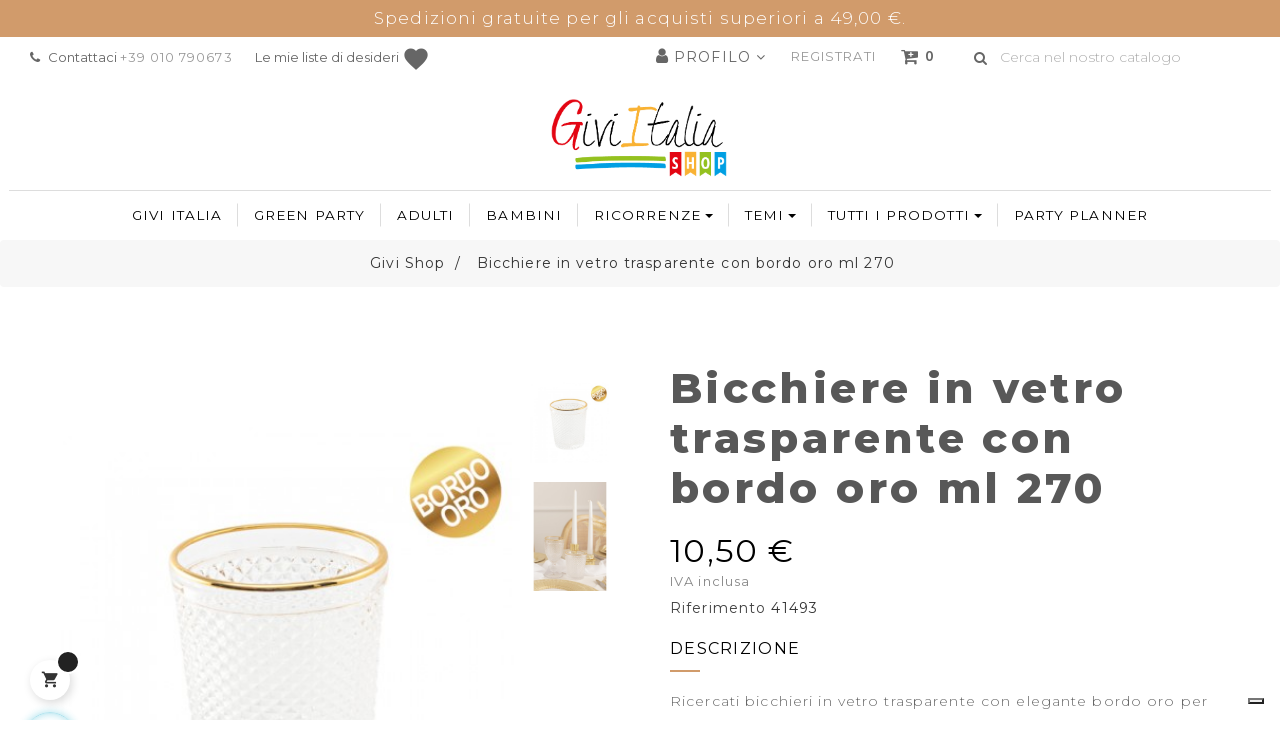

--- FILE ---
content_type: text/html; charset=utf-8
request_url: https://shop.giviitalia.it/home/10679-bicchiere-in-vetro-trasparente-con-bordo-oro-ml-270.html
body_size: 24072
content:
<!doctype html>
<html lang="it"  class="default" >

  <head>
    
      
  <meta charset="utf-8">


  <meta http-equiv="x-ua-compatible" content="ie=edge">



  <link rel="canonical" href="https://shop.giviitalia.it/home/10679-bicchiere-in-vetro-trasparente-con-bordo-oro-ml-270.html">

  <title>Bicchiere in vetro trasparente con bordo oro ml 270</title>
<script data-keepinline="true">
    var ajaxGetProductUrl = '//shop.giviitalia.it/module/cdc_googletagmanager/async?obj=cart-action';

/* datalayer */
dataLayer = [];
dataLayer.push({"pageCategory":"product","ecommerce":{"currencyCode":"EUR","detail":{"products":[{"name":"Bicchiere in vetro trasparente con bordo oro ml 270","id":"10679","reference":"41493","price":"10.5","category":"Unknown category name","link":"bicchiere-in-vetro-trasparente-con-bordo-oro-ml-270","price_tax_exc":"8.61","wholesale_price":"0"}]}},"google_tag_params":{"ecomm_pagetype":"product","ecomm_prodid":"10679","ecomm_totalvalue":10.5,"ecomm_category":"Unknown category name","ecomm_totalvalue_tax_exc":8.61}});
/* call to GTM Tag */
(function(w,d,s,l,i){w[l]=w[l]||[];w[l].push({'gtm.start':
new Date().getTime(),event:'gtm.js'});var f=d.getElementsByTagName(s)[0],
j=d.createElement(s),dl=l!='dataLayer'?'&l='+l:'';j.async=true;j.src=
'https://www.googletagmanager.com/gtm.js?id='+i+dl;f.parentNode.insertBefore(j,f);
})(window,document,'script','dataLayer','GTM-5MM73MN');

/* async call to avoid cache system for dynamic data */
var cdcgtmreq = new XMLHttpRequest();
cdcgtmreq.onreadystatechange = function() {
    if (cdcgtmreq.readyState == XMLHttpRequest.DONE ) {
        if (cdcgtmreq.status == 200) {
          	var datalayerJs = cdcgtmreq.responseText;
            try {
                var datalayerObj = JSON.parse(datalayerJs);
                dataLayer = dataLayer || [];
                dataLayer.push(datalayerObj);
            } catch(e) {
               console.log("[CDCGTM] error while parsing json");
            }

                    }
        dataLayer.push({
          'event': 'datalayer_ready'
        });
    }
};
cdcgtmreq.open("GET", "//shop.giviitalia.it/module/cdc_googletagmanager/async?obj=user" /*+ "?" + new Date().getTime()*/, true);
cdcgtmreq.setRequestHeader('X-Requested-With', 'XMLHttpRequest');
cdcgtmreq.send();
</script>
  <meta name="description" content="Ricercati bicchieri in vetro trasparente con elegante bordo oro per rendere unica la tua tavola. I bicchieri della linea Lifestyle sono raffinati e perfetti...">
  <meta name="keywords" content="">

      <meta property="og:image" content="https://shop.giviitalia.it/themes/leo_vanis_fashion/assets/img/Giviitalia-ecommerce-party.jpg">
   

   
                <link rel="alternate" href="https://shop.giviitalia.it/home/10679-bicchiere-in-vetro-trasparente-con-bordo-oro-ml-270.html" hreflang="it">
      



 <meta name="viewport" content="width=device-width, initial-scale=1">



 <link rel="icon" type="image/vnd.microsoft.icon" href="/img/favicon.ico?1605282962">
 <link rel="shortcut icon" type="image/x-icon" href="/img/favicon.ico?1605282962">


 

   <link rel="stylesheet" href="https://shop.giviitalia.it/themes/leo_vanis_fashion/assets/css/theme.css" type="text/css" media="all">
  <link rel="stylesheet" href="https://shop.giviitalia.it/modules/blockreassurance/views/dist/front.css" type="text/css" media="all">
  <link rel="stylesheet" href="https://shop.giviitalia.it/modules/wkproductcustomfield/views/css/customfields.css" type="text/css" media="all">
  <link rel="stylesheet" href="https://shop.giviitalia.it/modules/paypal/views/css/paypal_fo.css" type="text/css" media="all">
  <link rel="stylesheet" href="https://shop.giviitalia.it/themes/leo_vanis_fashion/modules/leoblog/views/css/leoblog.css" type="text/css" media="all">
  <link rel="stylesheet" href="https://shop.giviitalia.it/themes/leo_vanis_fashion/modules/leobootstrapmenu/views/css/megamenu.css" type="text/css" media="all">
  <link rel="stylesheet" href="https://shop.giviitalia.it/themes/leo_vanis_fashion/modules/leobootstrapmenu/views/css/leomenusidebar.css" type="text/css" media="all">
  <link rel="stylesheet" href="https://shop.giviitalia.it/themes/leo_vanis_fashion/modules/leoslideshow/views/css/typo/typo.css" type="text/css" media="all">
  <link rel="stylesheet" href="https://shop.giviitalia.it/themes/leo_vanis_fashion/modules/leoslideshow/views/css/iView/iview.css" type="text/css" media="all">
  <link rel="stylesheet" href="https://shop.giviitalia.it/themes/leo_vanis_fashion/modules/leoslideshow/views/css/iView/skin_4_responsive/style.css" type="text/css" media="all">
  <link rel="stylesheet" href="https://shop.giviitalia.it/modules/leofeature/views/css/jquery.mCustomScrollbar.css" type="text/css" media="all">
  <link rel="stylesheet" href="https://shop.giviitalia.it/themes/leo_vanis_fashion/modules/leofeature/views/css/front.css" type="text/css" media="all">
  <link rel="stylesheet" href="https://shop.giviitalia.it/modules/registrationfields/views/css/registrationfields.css" type="text/css" media="all">
  <link rel="stylesheet" href="https://shop.giviitalia.it/modules/op_freeshippingbar//views/css/front.css" type="text/css" media="all">
  <link rel="stylesheet" href="https://shop.giviitalia.it/modules/op_freeshippingbar//views/css/style-progress/style.css" type="text/css" media="all">
  <link rel="stylesheet" href="https://shop.giviitalia.it/modules/advansedwishlist//views/css/front.css" type="text/css" media="all">
  <link rel="stylesheet" href="https://shop.giviitalia.it/modules/boninstagramslick/views/css/boninstagramslick.css" type="text/css" media="all">
  <link rel="stylesheet" href="https://shop.giviitalia.it/modules/boninstagramslick/views/css/slick.css" type="text/css" media="all">
  <link rel="stylesheet" href="https://shop.giviitalia.it/modules/boninstagramslick/views/css/slick-theme.css" type="text/css" media="all">
  <link rel="stylesheet" href="https://shop.giviitalia.it/js/jquery/ui/themes/base/minified/jquery-ui.min.css" type="text/css" media="all">
  <link rel="stylesheet" href="https://shop.giviitalia.it/js/jquery/ui/themes/base/minified/jquery.ui.theme.min.css" type="text/css" media="all">
  <link rel="stylesheet" href="https://shop.giviitalia.it/js/jquery/plugins/fancybox/jquery.fancybox.css" type="text/css" media="all">
  <link rel="stylesheet" href="https://shop.giviitalia.it/modules/leobootstrapmenu/views/js/fancybox/jquery.fancybox.css" type="text/css" media="all">
  <link rel="stylesheet" href="https://shop.giviitalia.it/themes/leo_vanis_fashion/modules/ps_legalcompliance/views/css/aeuc_front.css" type="text/css" media="all">
  <link rel="stylesheet" href="https://shop.giviitalia.it/modules/gm_omniprice/views/css/gm_omniprice.css" type="text/css" media="all">
  <link rel="stylesheet" href="https://shop.giviitalia.it/js/jquery/plugins/timepicker/jquery-ui-timepicker-addon.css" type="text/css" media="all">
  <link rel="stylesheet" href="https://shop.giviitalia.it/modules/appagebuilder/views/css/animate.css" type="text/css" media="all">
  <link rel="stylesheet" href="https://shop.giviitalia.it/themes/leo_vanis_fashion/modules/appagebuilder/views/css/owl.carousel.css" type="text/css" media="all">
  <link rel="stylesheet" href="https://shop.giviitalia.it/themes/leo_vanis_fashion/modules/appagebuilder/views/css/owl.theme.css" type="text/css" media="all">
  <link rel="stylesheet" href="https://shop.giviitalia.it/themes/leo_vanis_fashion/modules/appagebuilder/views/css/slick-theme.css" type="text/css" media="all">
  <link rel="stylesheet" href="https://shop.giviitalia.it/themes/leo_vanis_fashion/modules/appagebuilder/views/css/slick.css" type="text/css" media="all">
  <link rel="stylesheet" href="https://shop.giviitalia.it/themes/leo_vanis_fashion/modules/appagebuilder/views/css/styles.css" type="text/css" media="all">
  <link rel="stylesheet" href="https://shop.giviitalia.it/modules/appagebuilder/views/css/unique.css" type="text/css" media="all">
  <link rel="stylesheet" href="https://shop.giviitalia.it/modules/appagebuilder/views/css/colorpicker/css/colorpicker.css" type="text/css" media="all">
  <link rel="stylesheet" href="https://shop.giviitalia.it/themes/leo_vanis_fashion/modules/appagebuilder/views/css/paneltool.css" type="text/css" media="all">
  <link rel="stylesheet" href="https://shop.giviitalia.it/themes/leo_vanis_fashion/modules/appagebuilder/views/css/positions/headerposition1490367015.css" type="text/css" media="all">



    


  

  <script type="text/javascript">
        var BONINSTAGRAMSLICK_DISPLAY_CAROUSEL = "1";
        var BONINSTAGRAMSLICK_DOTS = "0";
        var BONINSTAGRAMSLICK_LOOP = "1";
        var BONINSTAGRAMSLICK_MARGIN = "0";
        var BONINSTAGRAMSLICK_NAV = "0";
        var BONINSTAGRAMSLICK_NB = "8";
        var BONINSTAGRAMSLICK_SPEED = "5000";
        var LEO_COOKIE_THEME = "LEO_VANIS_FASHION_PANEL_CONFIG";
        var add_cart_error = "An error occurred while processing your request. Please try again";
        var buttoncompare_title_add = "Confrontare";
        var buttoncompare_title_remove = "Elimina dalla comparazione";
        var buttonwishlist_title_add = "Lista dei desideri";
        var buttonwishlist_title_remove = "Rimuovi dalla wishlist";
        var cancel_rating_txt = "Cancel Rating";
        var comparator_max_item = 3;
        var compared_products = [];
        var disable_review_form_txt = "Non esiste un criterio per rivedere per questo prodotto o questa lingua";
        var enable_dropdown_defaultcart = 1;
        var enable_flycart_effect = 1;
        var enable_notification = 1;
        var height_cart_item = "120";
        var isLogged = false;
        var is_required_label = " \u00e8 richiesto";
        var leo_token = "acbc77ad0611c45ebae84f0456a9c0b3";
        var lf_is_gen_rtl = false;
        var number_cartitem_display = 3;
        var op_freeshippingbar_js = {"AJAX_URL":"https:\/\/shop.giviitalia.it\/module\/op_freeshippingbar\/ajax?ajax=1","page_name":"product","time_to_disappear":"","init_delay":"","time_to_display":"0","enable_progress":"0","page":"[\"index\",\"cart\",\"product\",\"category\"]"};
        var prestashop = {"cart":{"products":[],"totals":{"total":{"type":"total","label":"Totale","amount":0,"value":"0,00\u00a0\u20ac"},"total_including_tax":{"type":"total","label":"Totale (IVA incl.)","amount":0,"value":"0,00\u00a0\u20ac"},"total_excluding_tax":{"type":"total","label":"Totale (IVA escl.)","amount":0,"value":"0,00\u00a0\u20ac"}},"subtotals":{"products":{"type":"products","label":"Totale carrello","amount":0,"value":"0,00\u00a0\u20ac"},"discounts":null,"shipping":{"type":"shipping","label":"Spedizione","amount":0,"value":"Gratis"},"tax":{"type":"tax","label":"Importo IVA","amount":0,"value":"0,00\u00a0\u20ac"}},"products_count":0,"summary_string":"0 prodotti","vouchers":{"allowed":1,"added":[]},"discounts":[],"minimalPurchase":0,"minimalPurchaseRequired":""},"currency":{"name":"Euro","iso_code":"EUR","iso_code_num":"978","sign":"\u20ac"},"customer":{"lastname":null,"firstname":null,"email":null,"birthday":null,"newsletter":null,"newsletter_date_add":null,"optin":null,"website":null,"company":null,"siret":null,"ape":null,"is_logged":false,"gender":{"type":null,"name":null},"addresses":[]},"language":{"name":"Italiano (Italian)","iso_code":"it","locale":"it-IT","language_code":"it","is_rtl":"0","date_format_lite":"d\/m\/Y","date_format_full":"d\/m\/Y H:i:s","id":1},"page":{"title":"","canonical":null,"meta":{"title":"Bicchiere in vetro trasparente con bordo oro ml 270","description":"Ricercati bicchieri in vetro trasparente con elegante bordo oro per rendere unica la tua tavola. I bicchieri della linea Lifestyle sono raffinati e perfetti...","keywords":"","robots":"index"},"page_name":"product","body_classes":{"lang-it":true,"lang-rtl":false,"country-IT":true,"currency-EUR":true,"layout-full-width":true,"page-product":true,"tax-display-enabled":true,"product-id-10679":true,"product-Bicchiere in vetro trasparente con bordo oro ml 270":true,"product-id-category-2":true,"product-id-manufacturer-0":true,"product-id-supplier-0":true,"product-available-for-order":true},"admin_notifications":[]},"shop":{"name":"Givi Italia Shop","logo":"\/img\/givi-shop-logo-1605282962.jpg","stores_icon":"\/img\/logo_stores.png","favicon":"\/img\/favicon.ico"},"urls":{"base_url":"https:\/\/shop.giviitalia.it\/","current_url":"https:\/\/shop.giviitalia.it\/home\/10679-bicchiere-in-vetro-trasparente-con-bordo-oro-ml-270.html","shop_domain_url":"https:\/\/shop.giviitalia.it","img_ps_url":"https:\/\/shop.giviitalia.it\/img\/","img_cat_url":"https:\/\/shop.giviitalia.it\/img\/c\/","img_lang_url":"https:\/\/shop.giviitalia.it\/img\/l\/","img_prod_url":"https:\/\/shop.giviitalia.it\/img\/p\/","img_manu_url":"https:\/\/shop.giviitalia.it\/img\/m\/","img_sup_url":"https:\/\/shop.giviitalia.it\/img\/su\/","img_ship_url":"https:\/\/shop.giviitalia.it\/img\/s\/","img_store_url":"https:\/\/shop.giviitalia.it\/img\/st\/","img_col_url":"https:\/\/shop.giviitalia.it\/img\/co\/","img_url":"https:\/\/shop.giviitalia.it\/themes\/leo_vanis_fashion\/assets\/img\/","css_url":"https:\/\/shop.giviitalia.it\/themes\/leo_vanis_fashion\/assets\/css\/","js_url":"https:\/\/shop.giviitalia.it\/themes\/leo_vanis_fashion\/assets\/js\/","pic_url":"https:\/\/shop.giviitalia.it\/upload\/","pages":{"address":"https:\/\/shop.giviitalia.it\/indirizzo","addresses":"https:\/\/shop.giviitalia.it\/indirizzi","authentication":"https:\/\/shop.giviitalia.it\/login","cart":"https:\/\/shop.giviitalia.it\/carrello","category":"https:\/\/shop.giviitalia.it\/index.php?controller=category","cms":"https:\/\/shop.giviitalia.it\/index.php?controller=cms","contact":"https:\/\/shop.giviitalia.it\/contattaci","discount":"https:\/\/shop.giviitalia.it\/buoni-sconto","guest_tracking":"https:\/\/shop.giviitalia.it\/tracciatura-ospite","history":"https:\/\/shop.giviitalia.it\/cronologia-ordini","identity":"https:\/\/shop.giviitalia.it\/dati-personali","index":"https:\/\/shop.giviitalia.it\/","my_account":"https:\/\/shop.giviitalia.it\/account","order_confirmation":"https:\/\/shop.giviitalia.it\/conferma-ordine","order_detail":"https:\/\/shop.giviitalia.it\/index.php?controller=order-detail","order_follow":"https:\/\/shop.giviitalia.it\/segui-ordine","order":"https:\/\/shop.giviitalia.it\/ordine","order_return":"https:\/\/shop.giviitalia.it\/index.php?controller=order-return","order_slip":"https:\/\/shop.giviitalia.it\/buono-ordine","pagenotfound":"https:\/\/shop.giviitalia.it\/pagina-non-trovata","password":"https:\/\/shop.giviitalia.it\/recupero-password","pdf_invoice":"https:\/\/shop.giviitalia.it\/index.php?controller=pdf-invoice","pdf_order_return":"https:\/\/shop.giviitalia.it\/index.php?controller=pdf-order-return","pdf_order_slip":"https:\/\/shop.giviitalia.it\/index.php?controller=pdf-order-slip","prices_drop":"https:\/\/shop.giviitalia.it\/offerte","product":"https:\/\/shop.giviitalia.it\/index.php?controller=product","search":"https:\/\/shop.giviitalia.it\/ricerca","sitemap":"https:\/\/shop.giviitalia.it\/Mappa del sito","stores":"https:\/\/shop.giviitalia.it\/negozi","supplier":"https:\/\/shop.giviitalia.it\/fornitori","register":"https:\/\/shop.giviitalia.it\/login?create_account=1","order_login":"https:\/\/shop.giviitalia.it\/ordine?login=1"},"alternative_langs":{"it":"https:\/\/shop.giviitalia.it\/home\/10679-bicchiere-in-vetro-trasparente-con-bordo-oro-ml-270.html"},"theme_assets":"\/themes\/leo_vanis_fashion\/assets\/","actions":{"logout":"https:\/\/shop.giviitalia.it\/?mylogout="},"no_picture_image":{"bySize":{"small_default":{"url":"https:\/\/shop.giviitalia.it\/img\/p\/it-default-small_default.jpg","width":80,"height":108},"cart_default":{"url":"https:\/\/shop.giviitalia.it\/img\/p\/it-default-cart_default.jpg","width":125,"height":170},"home_default":{"url":"https:\/\/shop.giviitalia.it\/img\/p\/it-default-home_default.jpg","width":440,"height":600},"large_default":{"url":"https:\/\/shop.giviitalia.it\/img\/p\/it-default-large_default.jpg","width":440,"height":600},"medium_default":{"url":"https:\/\/shop.giviitalia.it\/img\/p\/it-default-medium_default.jpg","width":440,"height":600}},"small":{"url":"https:\/\/shop.giviitalia.it\/img\/p\/it-default-small_default.jpg","width":80,"height":108},"medium":{"url":"https:\/\/shop.giviitalia.it\/img\/p\/it-default-home_default.jpg","width":440,"height":600},"large":{"url":"https:\/\/shop.giviitalia.it\/img\/p\/it-default-medium_default.jpg","width":440,"height":600},"legend":""}},"configuration":{"display_taxes_label":true,"display_prices_tax_incl":true,"is_catalog":false,"show_prices":true,"opt_in":{"partner":false},"quantity_discount":{"type":"price","label":"Prezzo"},"voucher_enabled":1,"return_enabled":0},"field_required":[],"breadcrumb":{"links":[{"title":"Givi Shop","url":"https:\/\/shop.giviitalia.it\/"},{"title":"Bicchiere in vetro trasparente con bordo oro ml 270","url":"https:\/\/shop.giviitalia.it\/home\/10679-bicchiere-in-vetro-trasparente-con-bordo-oro-ml-270.html"}],"count":2},"link":{"protocol_link":"https:\/\/","protocol_content":"https:\/\/"},"time":1768815724,"static_token":"acbc77ad0611c45ebae84f0456a9c0b3","token":"26e22b97134499b7124c58816ea6fd46"};
        var productcompare_add = "Il prodotto \u00e8 stato aggiunto alla lista confronta";
        var productcompare_add_error = "An error occurred while adding. Please try again";
        var productcompare_max_item = "Non \u00e8 possibile aggiungere pi\u00f9 del prodotto 3 al prodotto confrontato";
        var productcompare_remove = "Il prodotto \u00e8 stato rimosso con successo dalla lista confrontare";
        var productcompare_remove_error = "An error occurred while removing. Please try again";
        var productcompare_url = "https:\/\/shop.giviitalia.it\/module\/leofeature\/productscompare";
        var productcompare_viewlistcompare = "Mostra la lista confronta";
        var psr_icon_color = "#F19D76";
        var review_error = "An error occurred while processing your request. Please try again";
        var show_popup = 1;
        var type_dropdown_defaultcart = "dropdown";
        var type_flycart_effect = "fade";
        var width_cart_item = "265";
        var wishlist_add = "Il prodotto \u00e8 stato aggiunto con successo alla tua lista dei desideri";
        var wishlist_cancel_txt = "Annulla";
        var wishlist_confirm_del_txt = "Elimina l'elemento selezionato?";
        var wishlist_del_default_txt = "Impossibile eliminare lista dei desideri di default";
        var wishlist_email_txt = "E-mail";
        var wishlist_loggin_required = "Devi essere registrato per gestire la vostra lista dei desideri";
        var wishlist_ok_txt = "Ok";
        var wishlist_quantity_required = "\u00c8 necessario inserire una quantit\u00e0";
        var wishlist_remove = "Il prodotto \u00e8 stato rimosso con successo dal lista dei desideri";
        var wishlist_reset_txt = "Reimposta";
        var wishlist_send_txt = "Inviare";
        var wishlist_send_wishlist_txt = "Invia lista dei desideri";
        var wishlist_url = "https:\/\/shop.giviitalia.it\/module\/leofeature\/mywishlist";
        var wishlist_viewwishlist = "Vedi il tuo lista dei desideri";
        var wkFronturl = "https:\/\/shop.giviitalia.it\/module\/wkproductcustomfield\/attachment";
      </script>
<script type="text/javascript">
	var choosefile_text = "Scegli il file";
	var turnoff_popup_text = "Non mostrare nuovamente questo popup";
	
	var size_item_quickview = 113;
	var style_scroll_quickview = 'vertical';
	
	var size_item_page = 113;
	var style_scroll_page = 'horizontal';
	
	var size_item_quickview_attr = 113;	
	var style_scroll_quickview_attr = 'vertical';
	
	var size_item_popup = 113;
	var style_scroll_popup = 'vertical';
</script>


  <script type="text/javascript">
	
	var FancyboxI18nClose = "Vicino";
	var FancyboxI18nNext = "Il prossimo";
	var FancyboxI18nPrev = "Precedente";
	var current_link = "http://shop.giviitalia.it/";		
	var currentURL = window.location;
	currentURL = String(currentURL);
	currentURL = currentURL.replace("https://","").replace("http://","").replace("www.","").replace( /#\w*/, "" );
	current_link = current_link.replace("https://","").replace("http://","").replace("www.","");
	var text_warning_select_txt = "Seleziona una da rimuovere?";
	var text_confirm_remove_txt = "Sei sicuro di voler rimuovere le fila piè di pagina?";
	var close_bt_txt = "Vicino";
	var list_menu = [];
	var list_menu_tmp = {};
	var list_tab = [];
	var isHomeMenu = 0;
	
</script><!-- emarketing start -->










<!-- emarketing end --><style type="text/css">
 
#opfsb-top-bar{
					 					 				} 
				#opfsb-top-bar{
					text-align: center !important;
				}
				#opfsb-top-bar > #opfsb-main-content{
					padding: 0 34px;					font-size: 17px !important;					text-align: center !important;
									}
				#opfsb-top-bar > #opfsb-main-content > a,#opfsb-top-bar > #opfsb-main-content b, #opfsb-top-bar > #opfsb-main-content b span{
					color:  !important;
				}
				div#opfsb-close{
				font-size: 17px !important;				line-height: 17px !important;				}



</style>
<script>
    const wsWlProducts = '[]';
    const single_mode = "1";
    const advansedwishlist_ajax_controller_url = "https://shop.giviitalia.it/module/advansedwishlist/ajax";
    const added_to_wishlist = 'Il prodotto è stato aggiunto correttamente alla tua lista dei desideri.';
    const add_to_cart_btn = 'Aggiungi al carrello';
    const show_btn_tex = '';
    const added_to_wishlist_btn = 'Aggiunto alla lista dei desideri';
    const add_to_wishlist_btn = 'Aggiungi alla lista dei desideri';
    const wishlistSendTxt = 'La tua wishlist è stata inviata con successo';
    let idDefaultWishlist = "0";
    let wishlist_btn_icon = '<i class="material-icons">favorite</i>';
    let wishlist_btn_icon_del = '<i class="material-icons">favorite_border</i>';
    var ps_ws_version = 'ps17';
        var static_token = 'acbc77ad0611c45ebae84f0456a9c0b3';
    var baseDir = "https://shop.giviitalia.it/";    
    var isLogged = "";
</script>
<!-- @file modules\appagebuilder\views\templates\hook\header -->

<script>
    /**
     * List functions will run when document.ready()
     */
    var ap_list_functions = [];
    /**
     * List functions will run when window.load()
     */
    var ap_list_functions_loaded = [];

    /**
     * List functions will run when document.ready() for theme
     */
    
    var products_list_functions = [];
</script>


<script type='text/javascript'>
    var leoOption = {
        category_qty:1,
        product_list_image:0,
        product_one_img:1,
        productCdown: 1,
        productColor: 0,
        homeWidth: 440,
        homeheight: 600,
	}

    ap_list_functions.push(function(){
        if (typeof $.LeoCustomAjax !== "undefined" && $.isFunction($.LeoCustomAjax)) {
            var leoCustomAjax = new $.LeoCustomAjax();
            leoCustomAjax.processAjax();
        }
    });
</script>




    
  <meta property="og:type" content="product">
  <meta property="og:url" content="https://shop.giviitalia.it/home/10679-bicchiere-in-vetro-trasparente-con-bordo-oro-ml-270.html">
  <meta property="og:title" content="Bicchiere in vetro trasparente con bordo oro ml 270">
  <meta property="og:site_name" content="Givi Italia Shop">
  <meta property="og:description" content="Ricercati bicchieri in vetro trasparente con elegante bordo oro per rendere unica la tua tavola. I bicchieri della linea Lifestyle sono raffinati e perfetti...">
  <meta property="og:image" content="https://shop.giviitalia.it/4454-medium_default/bicchiere-in-vetro-trasparente-con-bordo-oro-ml-270.jpg">
  <meta property="product:pretax_price:amount" content="8.606557">
  <meta property="product:pretax_price:currency" content="EUR">
  <meta property="product:price:amount" content="10.5">
  <meta property="product:price:currency" content="EUR">
  
  </head>

  <body id="product" class="lang-it country-it currency-eur layout-full-width page-product tax-display-enabled product-id-10679 product-bicchiere-in-vetro-trasparente-con-bordo-oro-ml-270 product-id-category-2 product-id-manufacturer-0 product-id-supplier-0 product-available-for-order fullwidth">

    
      <!-- Google Tag Manager (noscript) -->
<noscript><iframe src="https://www.googletagmanager.com/ns.html?id=GTM-5MM73MN"
height="0" width="0" style="display:none;visibility:hidden"></iframe></noscript>
<!-- End Google Tag Manager (noscript) -->

    

    <main id="page">
      
              
      <header id="header">
        <div class="header-container">
          
            
  <div class="header-banner">
          <div class="container">
              <div class="inner"><div id="opfsb-top-bar"  class="displayingstyle_1 top_bar">
        <div id="opfsb-main-content" class="text_center"></div>                
        <div id="opfsb-progress" class=" wfsb-effect-0  wfsb-hidden">
                <div id="opfsb-current-progress" class="">
                    <div id="opfsb-label">0%</div>
                </div>
        </div>
        </div>



</div>
          </div>
        </div>



  <nav class="header-nav">
    <div class="topnav">
              <div class="inner"><style>
    .wishlist i,
    .wish_link i {
        color: ;
    }
</style>
            <div class="wish_link wish_link_text wish_link_17">
                            <span>Le mie liste di desideri</span>
                                        <i class="material-icons">favorite</i>
                        <div class="allert_note">Devi essere autenticato
                <p class="login_links">
                    <a class="inline" href="https://shop.giviitalia.it/account">Accedi</a> | <a class="inline" href="https://shop.giviitalia.it/login?create_account=1">Registrati</a>
                </p>
            </div>

        </div>
        </div>
          </div>
    <div class="bottomnav">
              <div class="inner"><!-- @file modules\appagebuilder\views\templates\hook\ApRow -->
    <div        class="row box-nav-h2 ApRow  "
                            style=""                >
                                            <!-- @file modules\appagebuilder\views\templates\hook\ApColumn -->
<div    class="col-md-12 col-lg-12 col-xl-12  ApColumn "
	    >
                    <!-- @file modules\appagebuilder\views\templates\hook\ApGeneral -->
<div     class="block ApRawHtml">
	                    <span class="fa fa-phone"></span><span> Contattaci <a href="tel:+39010790673" title="Contatta Givi Italia">+39 010 790673</a></span>    	</div><!-- @file modules\appagebuilder\views\templates\hook\ApModule -->
<!-- Block search module TOP -->
<div id="search_widget" class="search-widget js-dropdown popup-over" data-search-controller-url="//shop.giviitalia.it/ricerca">
	<a href="javascript:void(0)" data-toggle="dropdown" class="float-xs-right popup-title">
	    <i class="fa fa-search"></i>
	</a>
	<form method="get" action="//shop.giviitalia.it/ricerca" class="popup-content dropdown-menu" id="search_form">
		<input type="hidden" name="controller" value="search">
		<input type="text" name="s" value="" placeholder="Cerca nel nostro catalogo">
		<button type="submit">
			<i class="fa fa-search"></i>
		</button>
	</form>
</div>
<!-- /Block search module TOP -->
<!-- @file modules\appagebuilder\views\templates\hook\ApModule -->
<div id="cart-block">
  <div class="blockcart cart-preview inactive" data-refresh-url="//shop.giviitalia.it/module/ps_shoppingcart/ajax">
    <div class="header">
              <i class="fa fa-cart-plus"></i> 
        <span class="cart-products-count">0</span>
          </div>
  </div>
</div>
<!-- @file modules\appagebuilder\views\templates\hook\ApModule -->
<!-- @file modules\appagebuilder\views\templates\hook\ApGeneral -->
<div     class="block cta-registrazione ApHtml">
	                    <div class="block_content"><p><a href="https://shop.giviitalia.it/login?create_account=1">REGISTRATI</a></p></div>
    	</div><!-- @file modules\appagebuilder\views\templates\hook\ApModule -->
<!-- @file modules\appagebuilder\views\templates\hook\ApModule -->
<div class="userinfo-selector links dropdown js-dropdown popup-over float-xs-right float-md-right">
  <a href="javascript:void(0)" data-toggle="dropdown" class="popup-title" title="Account">
    <i class="fa fa-user"></i> 
    <span class="hidden-sm-down">Profilo</span>
    <i class="fa fa-angle-down" aria-hidden="true"></i>
 </a>
  <ul class="popup-content dropdown-menu user-info">
          <li>
        <a
          class="signin dropdown-item"
          href="https://shop.giviitalia.it/account"
          title="Accedi al tuo account cliente"
          rel="nofollow"
        >
          <span>Accedi</span>
        </a>
      </li>
        <li>
      <a
        class="myacount dropdown-item"
        href="https://shop.giviitalia.it/account"
        title="Il mio account"
        rel="nofollow"
      >
        <span>Il mio account</span>
      </a>
    </li>
	    <li>
      <a
        class="ap-btn-wishlist dropdown-item"
        href="//shop.giviitalia.it/module/leofeature/mywishlist"
        title="Lista dei desideri"
        rel="nofollow"
      >
        <span>Lista dei desideri</span>
		    <span class="qrt-wc">
          (<span class="ap-total-wishlist ap-total"></span>)
        </span>
      </a>
    </li>
			<li>
      <a
        class="ap-btn-compare dropdown-item"
        href="//shop.giviitalia.it/module/leofeature/productscompare"
        title="Confrontare"
        rel="nofollow"
      >
        <span>Confrontare</span>
        <span class="qrt-wc">
          (<span class="ap-total-compare ap-total"></span>)
        </span>
      </a>
    </li>
	  </ul>
</div>
    </div>            </div>
    </div>
          </div>
  </nav>



  <div class="header-top">
          <div class="inner"><!-- @file modules\appagebuilder\views\templates\hook\ApRow -->
<div class="wrapper"
>

<div class="container">
    <div        class="row box-top-h2 ApRow  "
                            style=""                >
                                            <!-- @file modules\appagebuilder\views\templates\hook\ApColumn -->
<div    class="col-md-12 col-lg-12 col-xl-12  ApColumn "
	    >
                    <!-- @file modules\appagebuilder\views\templates\hook\ApImage -->
<div id="image-form_2991811723524392" class="block header_logo ApImage">
	
            
                    <a href="/" >
                <img src="/themes/leo_vanis_fashion/assets/img/modules/appagebuilder/images/GiviItaliaShop_logo_new.png" class=""
                                    title=""
            alt=""
	    style=" width:auto; 
			height:auto" />

                </a>
            	        </div><!-- @file modules\appagebuilder\views\templates\hook\ApSlideShow -->
<div id="memgamenu-form_9700406003091984" class="ApMegamenu">
				<nav data-megamenu-id="9700406003091984" class="leo-megamenu cavas_menu navbar navbar-default disable-canvas " role="navigation">
			<!-- Brand and toggle get grouped for better mobile display -->
			<div class="navbar-header">
				<button type="button" class="navbar-toggler hidden-lg-up" data-toggle="collapse" data-target=".megamenu-off-canvas-9700406003091984">
					<span class="sr-only">navigazione Toggle</span>
					&#9776;
					<!--
					<span class="icon-bar"></span>
					<span class="icon-bar"></span>
					<span class="icon-bar"></span>
					-->
				</button>
			</div>
			<!-- Collect the nav links, forms, and other content for toggling -->
						<div class="leo-top-menu collapse navbar-toggleable-md megamenu-off-canvas megamenu-off-canvas-9700406003091984"><ul class="nav navbar-nav megamenu horizontal"><li class="nav-item btn-home  " ><a href="https://shop.giviitalia.it/10-wedding" target="_self" class="nav-link has-category"><span class="menu-title">home</span></a></li><li class="nav-item   " ><a href="https://shop.giviitalia.it/content/4-givi-italia" target="_self" class="nav-link has-category"><span class="menu-title">Givi italia</span></a></li><li class="nav-item   " ><a href="https://shop.giviitalia.it/content/9-green-party" target="_self" class="nav-link has-category"><span class="menu-title">Green Party</span></a></li><li class="nav-item   " ><a href="https://shop.giviitalia.it/content/17-categoria-adulti" target="_self" class="nav-link has-category"><span class="menu-title">Adulti</span></a></li><li class="nav-item   " ><a href="https://shop.giviitalia.it/content/18-categoria-bambini" target="_self" class="nav-link has-category"><span class="menu-title">Bambini</span></a></li><li class="nav-item  parent dropdown aligned-right  " ><a href="https://shop.giviitalia.it/26-collezione" class="nav-link dropdown-toggle has-category" data-toggle="dropdown" target="_self"><span class="menu-title">Ricorrenze</span></a><b class="caret"></b><div class="dropdown-sub dropdown-menu"  ><div class="dropdown-menu-inner"><div class="row"><div class="mega-col col-md-12" > <div class="mega-col-inner "><div class="leo-widget"><div class="widget-links">
		<div class="widget-inner">	
		<div id="tabs1167779376" class="panel-group">
			<ul class="nav-links">
				  
					<li ><a href="https://shop.giviitalia.it/408-boy-or-girl" >Gender Reveal</a></li>
				  
					<li ><a href="https://shop.giviitalia.it/22-baby-shower" >Baby Shower</a></li>
				  
					<li ><a href="https://shop.giviitalia.it/310-battesimo" >Battesimo</a></li>
				  
					<li ><a href="https://shop.giviitalia.it/383-primo-compleanno" >Primo compleanno</a></li>
				  
					<li ><a href="https://shop.giviitalia.it/362-happy-18" >18° Compleanno</a></li>
				  
					<li ><a href="https://shop.giviitalia.it/384-happy-birthday" >Happy Birthday</a></li>
				  
					<li ><a href="https://shop.giviitalia.it/459-la-mia-prima-comunione" >Comunione</a></li>
				  
					<li ><a href="https://shop.giviitalia.it/311-laurea" >Laurea</a></li>
				  
					<li ><a href="https://shop.giviitalia.it/294-addio-al-nubilato" >Addio al Nubilato</a></li>
				  
					<li ><a href="https://shop.giviitalia.it/426-pasqua" >Pasqua</a></li>
				  
					<li ><a href="https://shop.giviitalia.it/352-san-valentino" >San Valentino</a></li>
							</ul>
		</div>
	</div>
</div>


</div></div></div></div></div></div></li><li class="nav-item no-link parent dropdown aligned-right  " ><a href="https://shop.giviitalia.it/#" class="nav-link dropdown-toggle has-category" data-toggle="dropdown" target="_blank"><span class="menu-title">Temi</span></a><b class="caret"></b><div class="dropdown-sub dropdown-menu"  ><div class="dropdown-menu-inner"><div class="row"></div><div class="row"><div class="mega-col col-md-12" > <div class="mega-col-inner "><div class="leo-widget"><div class="widget-links">
		<div class="widget-inner">	
		<div id="tabs1139044742" class="panel-group">
			<ul class="nav-links">
				  
					<li ><a href="https://shop.giviitalia.it/307-18-anni" >18 anni</a></li>
				  
					<li ><a href="https://shop.giviitalia.it/439-autunno" >Autunno</a></li>
				  
					<li ><a href="https://shop.giviitalia.it/22-baby-shower" >Baby Shower</a></li>
				  
					<li ><a href="https://shop.giviitalia.it/385-back-to-school" >Back To School</a></li>
				  
					<li ><a href="https://shop.giviitalia.it/310-battesimo" >Battesimo</a></li>
				  
					<li ><a href="https://shop.giviitalia.it/300-cena-elegante" >Cena elegante</a></li>
				  
					<li ><a href="https://shop.giviitalia.it/305-compleanno" >Compleanno</a></li>
				  
					<li ><a href="https://shop.giviitalia.it/308-comunione" >Comunione</a></li>
				  
					<li ><a href="https://shop.giviitalia.it/382-estate" >Estate</a></li>
				  
					<li ><a href="https://shop.giviitalia.it/408-boy-or-girl" >Gender Reveal</a></li>
				  
					<li ><a href="https://shop.giviitalia.it/487-halloween" >Halloween</a></li>
				  
					<li ><a href="https://shop.giviitalia.it/311-laurea" >Laurea</a></li>
				  
					<li ><a href="https://shop.giviitalia.it/312-matrimonio" >Matrimonio</a></li>
				  
					<li ><a href="https://shop.giviitalia.it/338-natale" >Natale</a></li>
				  
					<li ><a href="https://shop.giviitalia.it/303-party-al-femminile" >Party al femminile</a></li>
				  
					<li ><a href="https://shop.giviitalia.it/304-party-maschile" >Party al maschile</a></li>
				  
					<li ><a href="https://shop.giviitalia.it/298-party-bimba" >Party Bimba</a></li>
				  
					<li ><a href="https://shop.giviitalia.it/297-party-bimbo" >Party bimbo</a></li>
				  
					<li ><a href="https://shop.giviitalia.it/426-pasqua" >Pasqua</a></li>
				  
					<li ><a href="https://shop.giviitalia.it/302-pranzo-tra-amici" >Pranzo tra amici</a></li>
				  
					<li ><a href="https://shop.giviitalia.it/366-primavera" >Primavera</a></li>
				  
					<li ><a href="https://shop.giviitalia.it/352-san-valentino" >San Valentino</a></li>
				  
					<li ><a href="https://shop.giviitalia.it/424-monocolore" >Set Monocolore</a></li>
				  
					<li ><a href="https://shop.giviitalia.it/299-te-delle-5" >Tè delle 5</a></li>
							</ul>
		</div>
	</div>
</div>


</div></div></div></div></div></div></li><li class="nav-item all-prod parent dropdown aligned-right  " ><a href="https://shop.giviitalia.it/18-tutti-i-prodotti" class="nav-link dropdown-toggle has-category" data-toggle="dropdown" target="_self"><span class="menu-title">Tutti i prodotti</span></a><b class="caret"></b><div class="dropdown-sub dropdown-menu"  ><div class="dropdown-menu-inner"><div class="row"><div class="mega-col col-md-12" > <div class="mega-col-inner "><div class="leo-widget"><div class="widget-links">
		<div class="widget-inner">	
		<div id="tabs2052164458" class="panel-group">
			<ul class="nav-links">
				  
					<li ><a href="https://shop.giviitalia.it/323-accessori-party" >Accessori party</a></li>
				  
					<li ><a href="https://shop.giviitalia.it/327-accessori-tavola" >Accessori tavola</a></li>
				  
					<li ><a href="https://shop.giviitalia.it/277-accessori-vetro" >Accessori vetro</a></li>
				  
					<li ><a href="https://shop.giviitalia.it/283-alzate-e-vassoi-per-dolci" >Alzate e vassoi per dolci</a></li>
				  
					<li ><a href="https://shop.giviitalia.it/14-bicchieri" >Bicchieri</a></li>
				  
					<li ><a href="https://shop.giviitalia.it/326-candele" >Candele decorative</a></li>
				  
					<li ><a href="https://shop.giviitalia.it/233-candeline" >Candeline</a></li>
				  
					<li ><a href="https://shop.giviitalia.it/324-festoni" >Festoni</a></li>
				  
					<li ><a href="https://shop.giviitalia.it/325-arco-palloni-e-palloncini-" >Palloncini, Archi palloni e Mylar</a></li>
				  
					<li ><a href="https://shop.giviitalia.it/468-paper-decorations" >Paper &amp; Decorations</a></li>
				  
					<li ><a href="https://shop.giviitalia.it/15-piatti" >Piatti</a></li>
				  
					<li ><a href="https://shop.giviitalia.it/317-posate" >Posate</a></li>
				  
					<li ><a href="https://shop.giviitalia.it/257-prodotti-natale" >Prodotti Natale</a></li>
				  
					<li ><a href="https://shop.giviitalia.it/424-monocolore" >Set Monocolore</a></li>
				  
					<li ><a href="https://shop.giviitalia.it/284-sottopiatti-e-tovagliette" >Sottopiatti e tovagliette</a></li>
				  
					<li ><a href="https://shop.giviitalia.it/322-sparacoriandoli" >Sparacoriandoli</a></li>
				  
					<li ><a href="https://shop.giviitalia.it/364-tovaglie" >Tovaglie</a></li>
				  
					<li ><a href="https://shop.giviitalia.it/17-tovaglioli" >Tovaglioli</a></li>
							</ul>
		</div>
	</div>
</div>


</div></div></div></div></div></div></li><li class="nav-item   " ><a href="https://shop.giviitalia.it/content/10-party-planner" target="_self" class="nav-link has-category"><span class="menu-title">Party Planner</span></a></li></ul></div>
	</nav>
	<script type="text/javascript">
	// <![CDATA[				
			// var type="horizontal";
			// checkActiveLink();
			// checkTarget();
			list_menu_tmp.id = 9700406003091984;
			list_menu_tmp.type = 'horizontal';
	// ]]>
	
			
				// var show_cavas = 0;
				list_menu_tmp.show_cavas =0;	
		
			
		list_menu_tmp.list_tab = list_tab;
		list_menu.push(list_menu_tmp);
		list_menu_tmp = {};	
		list_tab = {};
		
	</script>
	</div>
<!-- @file modules\appagebuilder\views\templates\hook\ApModule -->

    </div>            </div>
</div>
</div>
    </div>
          </div>
  
          
        </div>
      </header>
      
        
<aside id="notifications">
  <div class="container">
    
    
    
      </div>
</aside>
      
      <section id="wrapper">

      
        <nav data-depth="2" class="breadcrumb hidden-sm-down">
  <ol itemscope itemtype="http://schema.org/BreadcrumbList">
    
              
          <li itemprop="itemListElement" itemscope itemtype="http://schema.org/ListItem">
            <a itemprop="item" href="https://shop.giviitalia.it/">
              <span itemprop="name">Givi Shop</span>
            </a>
            <meta itemprop="position" content="1">
          </li>
        
              
          <li itemprop="itemListElement" itemscope itemtype="http://schema.org/ListItem">
            <a itemprop="item" href="https://shop.giviitalia.it/home/10679-bicchiere-in-vetro-trasparente-con-bordo-oro-ml-270.html">
              <span itemprop="name">Bicchiere in vetro trasparente con bordo oro ml 270</span>
            </a>
            <meta itemprop="position" content="2">
          </li>
        
          
  </ol>
</nav>
      
       

            


              <div class="container">
                <div class="row">
            

            
  <div id="content-wrapper" class="col-lg-12 col-xs-12">
    
      

      
<section id="main" class="product-detail product-image-thumbs-right product-image-thumbs product-thumbs-right" itemscope itemtype="https://schema.org/Product">
  <meta itemprop="url" content="https://shop.giviitalia.it/home/10679-bicchiere-in-vetro-trasparente-con-bordo-oro-ml-270.html"><div class="row"><div class="col-md-6 col-lg-6 col-xl-6 col-sm-12 col-xs-12 col-sp-12">


  <section class="page-content" id="content" data-templateview="right" data-numberimage="5" data-numberimage1200="4" data-numberimage992="4" data-numberimage768="3" data-numberimage576="3" data-numberimage480="2" data-numberimage360="2" data-templatemodal="1" data-templatezoomtype="none" data-zoomposition="right" data-zoomwindowwidth="400" data-zoomwindowheight="400">
    
      <div class="images-container">
        
                  
            <div class="product-cover">
              
                <ul class="product-flags">
                                  </ul>
              
                              <img id="zoom_product" data-type-zoom="" class="js-qv-product-cover img-fluid" src="https://shop.giviitalia.it/4454-large_default/bicchiere-in-vetro-trasparente-con-bordo-oro-ml-270.jpg" alt="" title="" itemprop="image">
                <div class="layer hidden-sm-down" data-toggle="modal" data-target="#product-modal">
                  <i class="material-icons zoom-in">&#xE8FF;</i>
                </div>
                          </div>
          

          
            <div id="thumb-gallery" class="product-thumb-images">
                                                <div class="thumb-container  active ">
                    <a href="javascript:void(0)" data-image="https://shop.giviitalia.it/4454-large_default/bicchiere-in-vetro-trasparente-con-bordo-oro-ml-270.jpg" data-zoom-image="https://shop.giviitalia.it/4454-large_default/bicchiere-in-vetro-trasparente-con-bordo-oro-ml-270.jpg"> 
                      <img
                        class="thumb js-thumb  selected "
                        data-image-medium-src="https://shop.giviitalia.it/4454-medium_default/bicchiere-in-vetro-trasparente-con-bordo-oro-ml-270.jpg"
                        data-image-large-src="https://shop.giviitalia.it/4454-large_default/bicchiere-in-vetro-trasparente-con-bordo-oro-ml-270.jpg"
                        src="https://shop.giviitalia.it/4454-home_default/bicchiere-in-vetro-trasparente-con-bordo-oro-ml-270.jpg"
                        alt=""
                        title=""
                        itemprop="image"
                      >
                    </a>
                  </div>
                                  <div class="thumb-container ">
                    <a href="javascript:void(0)" data-image="https://shop.giviitalia.it/47929-large_default/bicchiere-in-vetro-trasparente-con-bordo-oro-ml-270.jpg" data-zoom-image="https://shop.giviitalia.it/47929-large_default/bicchiere-in-vetro-trasparente-con-bordo-oro-ml-270.jpg"> 
                      <img
                        class="thumb js-thumb "
                        data-image-medium-src="https://shop.giviitalia.it/47929-medium_default/bicchiere-in-vetro-trasparente-con-bordo-oro-ml-270.jpg"
                        data-image-large-src="https://shop.giviitalia.it/47929-large_default/bicchiere-in-vetro-trasparente-con-bordo-oro-ml-270.jpg"
                        src="https://shop.giviitalia.it/47929-home_default/bicchiere-in-vetro-trasparente-con-bordo-oro-ml-270.jpg"
                        alt=""
                        title=""
                        itemprop="image"
                      >
                    </a>
                  </div>
                                          </div>
            
                          <div class="arrows-product-fake slick-arrows">
                <button class="slick-prev slick-arrow" aria-label="Previous" type="button" >Precedente</button>
                <button class="slick-next slick-arrow" aria-label="Next" type="button">Successivo</button>
              </div>
                      
                
        
      </div>
    
  </section>



  <div class="modal fade js-product-images-modal leo-product-modal" id="product-modal" data-thumbnails=".product-images-10679">
  <div class="modal-dialog" role="document">
    <div class="modal-content">
      <div class="modal-body">
                <figure>
          <img class="js-modal-product-cover product-cover-modal" width="440" src="https://shop.giviitalia.it/4454-medium_default/bicchiere-in-vetro-trasparente-con-bordo-oro-ml-270.jpg" alt="" title="" itemprop="image">
          <figcaption class="image-caption">
            
              <div id="product-description-short" itemprop="description"><p>Bicchiere in vetro trasparente con bordo oro ml 270</p></div>
            
          </figcaption>
        </figure>
        <aside id="thumbnails" class="thumbnails text-sm-center">
          
            <div class="product-images product-images-10679">
                              <div class="thumb-container">
                  <img data-image-large-src="https://shop.giviitalia.it/4454-medium_default/bicchiere-in-vetro-trasparente-con-bordo-oro-ml-270.jpg" class="thumb img-fluid js-modal-thumb selected " src="https://shop.giviitalia.it/4454-home_default/bicchiere-in-vetro-trasparente-con-bordo-oro-ml-270.jpg" alt="" title="" width="440" itemprop="image">
                </div>
                              <div class="thumb-container">
                  <img data-image-large-src="https://shop.giviitalia.it/47929-medium_default/bicchiere-in-vetro-trasparente-con-bordo-oro-ml-270.jpg" class="thumb img-fluid js-modal-thumb" src="https://shop.giviitalia.it/47929-home_default/bicchiere-in-vetro-trasparente-con-bordo-oro-ml-270.jpg" alt="" title="" width="440" itemprop="image">
                </div>
               
            </div>
            
        </aside>
      </div>
    </div><!-- /.modal-content -->
  </div><!-- /.modal-dialog -->
</div><!-- /.modal -->
                            </div><div class="col-md-6 col-lg-6 col-xl-6 col-sm-12 col-xs-12 col-sp-12">

	
		<h1 class="h1 product-detail-name" itemprop="name">Bicchiere in vetro trasparente con bordo oro ml 270</h1>
	
	<div id="leo_product_reviews_block_extra" class="no-print" >
		
		<ul class="reviews_advices">
										<li class="">
					<a class="open-review-form" href="javascript:void(0)" data-id-product="10679" data-is-logged="" data-product-link="https://shop.giviitalia.it/home/10679-bicchiere-in-vetro-trasparente-con-bordo-oro-ml-270.html">
						<i class="material-icons">&#xE150;</i>
						Scrivere una recensione
					</a>
				</li>
					</ul>
	</div>



	  <div class="product-prices">
    
          

    
      <div
        class="product-price h5 "
        itemprop="offers"
        itemscope
        itemtype="https://schema.org/Offer"
      >
        <link itemprop="availability" href="https://schema.org/InStock"/>
        <meta itemprop="priceCurrency" content="EUR">

        <div class="current-price">
          <span itemprop="price" content="10.5">10,50 €</span>

                  </div>

        
                  
      </div>
    

    
          

    
          

    
          

    

    <div class="tax-shipping-delivery-label">
              IVA inclusa
                    
              
                        </div>
  </div>



  <div id="product-description-short-10679" class="description-short" itemprop="description"><p>Bicchiere in vetro trasparente con bordo oro ml 270</p></div>


<div class="more-info-product">
	<div id="description">
		<h4 class="title-info-product">Descrizione</h4>
		
       		<div class="product-description"><p>Ricercati bicchieri in vetro trasparente con elegante bordo oro per rendere unica la tua tavola. I bicchieri della linea Lifestyle sono raffinati e perfetti anche per la tavola delle feste.</p></div>
     	
	</div>
	<div id="product-detail" data-product="{&quot;id&quot;:10679,&quot;attributes&quot;:[],&quot;show_price&quot;:true,&quot;weight_unit&quot;:&quot;kg&quot;,&quot;url&quot;:&quot;https:\/\/shop.giviitalia.it\/home\/10679-bicchiere-in-vetro-trasparente-con-bordo-oro-ml-270.html&quot;,&quot;canonical_url&quot;:&quot;https:\/\/shop.giviitalia.it\/home\/10679-bicchiere-in-vetro-trasparente-con-bordo-oro-ml-270.html&quot;,&quot;add_to_cart_url&quot;:&quot;https:\/\/shop.giviitalia.it\/carrello?add=1&amp;id_product=10679&amp;id_product_attribute=0&amp;token=acbc77ad0611c45ebae84f0456a9c0b3&quot;,&quot;condition&quot;:false,&quot;delivery_information&quot;:&quot;&quot;,&quot;embedded_attributes&quot;:{&quot;id_shop_default&quot;:&quot;1&quot;,&quot;id_manufacturer&quot;:&quot;0&quot;,&quot;id_supplier&quot;:&quot;0&quot;,&quot;reference&quot;:&quot;41493&quot;,&quot;is_virtual&quot;:&quot;0&quot;,&quot;delivery_in_stock&quot;:&quot;&quot;,&quot;delivery_out_stock&quot;:&quot;&quot;,&quot;id_category_default&quot;:&quot;2&quot;,&quot;on_sale&quot;:&quot;0&quot;,&quot;online_only&quot;:&quot;0&quot;,&quot;ecotax&quot;:0,&quot;minimal_quantity&quot;:&quot;1&quot;,&quot;low_stock_threshold&quot;:null,&quot;low_stock_alert&quot;:&quot;0&quot;,&quot;price&quot;:&quot;10,50\u00a0\u20ac&quot;,&quot;unity&quot;:&quot;&quot;,&quot;unit_price_ratio&quot;:&quot;0.000000&quot;,&quot;additional_shipping_cost&quot;:&quot;0.00&quot;,&quot;customizable&quot;:&quot;0&quot;,&quot;text_fields&quot;:&quot;0&quot;,&quot;uploadable_files&quot;:&quot;0&quot;,&quot;redirect_type&quot;:&quot;404&quot;,&quot;id_type_redirected&quot;:&quot;0&quot;,&quot;available_for_order&quot;:&quot;1&quot;,&quot;available_date&quot;:&quot;0000-00-00&quot;,&quot;show_condition&quot;:&quot;0&quot;,&quot;condition&quot;:&quot;new&quot;,&quot;show_price&quot;:&quot;1&quot;,&quot;indexed&quot;:&quot;1&quot;,&quot;visibility&quot;:&quot;both&quot;,&quot;cache_default_attribute&quot;:&quot;0&quot;,&quot;advanced_stock_management&quot;:&quot;0&quot;,&quot;date_add&quot;:&quot;2022-01-26 11:07:03&quot;,&quot;date_upd&quot;:&quot;2026-01-19 07:49:27&quot;,&quot;pack_stock_type&quot;:&quot;3&quot;,&quot;meta_description&quot;:&quot;Ricercati bicchieri in vetro trasparente con elegante bordo oro per rendere unica la tua tavola. I bicchieri della linea Lifestyle sono raffinati e perfetti...&quot;,&quot;meta_keywords&quot;:&quot;&quot;,&quot;meta_title&quot;:&quot;Bicchiere in vetro trasparente con bordo oro ml 270&quot;,&quot;link_rewrite&quot;:&quot;bicchiere-in-vetro-trasparente-con-bordo-oro-ml-270&quot;,&quot;name&quot;:&quot;Bicchiere in vetro trasparente con bordo oro ml 270&quot;,&quot;description&quot;:&quot;&lt;p&gt;Ricercati bicchieri in vetro trasparente con elegante bordo oro per rendere unica la tua tavola. I bicchieri della linea Lifestyle sono raffinati e perfetti anche per la tavola delle feste.&lt;\/p&gt;&quot;,&quot;description_short&quot;:&quot;&lt;p&gt;Bicchiere in vetro trasparente con bordo oro ml 270&lt;\/p&gt;&quot;,&quot;available_now&quot;:&quot;&quot;,&quot;available_later&quot;:&quot;&quot;,&quot;id&quot;:10679,&quot;id_product&quot;:10679,&quot;out_of_stock&quot;:2,&quot;new&quot;:0,&quot;id_product_attribute&quot;:&quot;0&quot;,&quot;quantity_wanted&quot;:1,&quot;extraContent&quot;:[],&quot;allow_oosp&quot;:0,&quot;category&quot;:&quot;home&quot;,&quot;category_name&quot;:&quot;Home&quot;,&quot;link&quot;:&quot;https:\/\/shop.giviitalia.it\/home\/10679-bicchiere-in-vetro-trasparente-con-bordo-oro-ml-270.html&quot;,&quot;attribute_price&quot;:0,&quot;price_tax_exc&quot;:8.606557,&quot;price_without_reduction&quot;:10.5,&quot;reduction&quot;:0,&quot;specific_prices&quot;:false,&quot;quantity&quot;:854,&quot;quantity_all_versions&quot;:854,&quot;id_image&quot;:&quot;it-default&quot;,&quot;features&quot;:[{&quot;name&quot;:&quot;Tipologia&quot;,&quot;value&quot;:&quot;Accessori tavola&quot;,&quot;id_feature&quot;:&quot;6&quot;,&quot;position&quot;:&quot;5&quot;},{&quot;name&quot;:&quot;Tipologia&quot;,&quot;value&quot;:&quot;Prodotti Natale&quot;,&quot;id_feature&quot;:&quot;6&quot;,&quot;position&quot;:&quot;5&quot;},{&quot;name&quot;:&quot;Tipologia&quot;,&quot;value&quot;:&quot;Accessori vetro&quot;,&quot;id_feature&quot;:&quot;6&quot;,&quot;position&quot;:&quot;5&quot;}],&quot;attachments&quot;:[],&quot;virtual&quot;:0,&quot;pack&quot;:0,&quot;packItems&quot;:[],&quot;nopackprice&quot;:0,&quot;customization_required&quot;:false,&quot;rate&quot;:22,&quot;tax_name&quot;:&quot;IVA IT 22%&quot;,&quot;ecotax_rate&quot;:0,&quot;unit_price&quot;:&quot;&quot;,&quot;customizations&quot;:{&quot;fields&quot;:[]},&quot;id_customization&quot;:0,&quot;is_customizable&quot;:false,&quot;show_quantities&quot;:true,&quot;quantity_label&quot;:&quot;Articoli&quot;,&quot;quantity_discounts&quot;:[],&quot;customer_group_discount&quot;:0,&quot;images&quot;:[{&quot;bySize&quot;:{&quot;small_default&quot;:{&quot;url&quot;:&quot;https:\/\/shop.giviitalia.it\/4454-small_default\/bicchiere-in-vetro-trasparente-con-bordo-oro-ml-270.jpg&quot;,&quot;width&quot;:80,&quot;height&quot;:108},&quot;cart_default&quot;:{&quot;url&quot;:&quot;https:\/\/shop.giviitalia.it\/4454-cart_default\/bicchiere-in-vetro-trasparente-con-bordo-oro-ml-270.jpg&quot;,&quot;width&quot;:125,&quot;height&quot;:170},&quot;home_default&quot;:{&quot;url&quot;:&quot;https:\/\/shop.giviitalia.it\/4454-home_default\/bicchiere-in-vetro-trasparente-con-bordo-oro-ml-270.jpg&quot;,&quot;width&quot;:440,&quot;height&quot;:600},&quot;large_default&quot;:{&quot;url&quot;:&quot;https:\/\/shop.giviitalia.it\/4454-large_default\/bicchiere-in-vetro-trasparente-con-bordo-oro-ml-270.jpg&quot;,&quot;width&quot;:440,&quot;height&quot;:600},&quot;medium_default&quot;:{&quot;url&quot;:&quot;https:\/\/shop.giviitalia.it\/4454-medium_default\/bicchiere-in-vetro-trasparente-con-bordo-oro-ml-270.jpg&quot;,&quot;width&quot;:440,&quot;height&quot;:600}},&quot;small&quot;:{&quot;url&quot;:&quot;https:\/\/shop.giviitalia.it\/4454-small_default\/bicchiere-in-vetro-trasparente-con-bordo-oro-ml-270.jpg&quot;,&quot;width&quot;:80,&quot;height&quot;:108},&quot;medium&quot;:{&quot;url&quot;:&quot;https:\/\/shop.giviitalia.it\/4454-home_default\/bicchiere-in-vetro-trasparente-con-bordo-oro-ml-270.jpg&quot;,&quot;width&quot;:440,&quot;height&quot;:600},&quot;large&quot;:{&quot;url&quot;:&quot;https:\/\/shop.giviitalia.it\/4454-medium_default\/bicchiere-in-vetro-trasparente-con-bordo-oro-ml-270.jpg&quot;,&quot;width&quot;:440,&quot;height&quot;:600},&quot;legend&quot;:&quot;&quot;,&quot;cover&quot;:&quot;1&quot;,&quot;id_image&quot;:&quot;4454&quot;,&quot;position&quot;:&quot;1&quot;,&quot;associatedVariants&quot;:[]},{&quot;bySize&quot;:{&quot;small_default&quot;:{&quot;url&quot;:&quot;https:\/\/shop.giviitalia.it\/47929-small_default\/bicchiere-in-vetro-trasparente-con-bordo-oro-ml-270.jpg&quot;,&quot;width&quot;:80,&quot;height&quot;:108},&quot;cart_default&quot;:{&quot;url&quot;:&quot;https:\/\/shop.giviitalia.it\/47929-cart_default\/bicchiere-in-vetro-trasparente-con-bordo-oro-ml-270.jpg&quot;,&quot;width&quot;:125,&quot;height&quot;:170},&quot;home_default&quot;:{&quot;url&quot;:&quot;https:\/\/shop.giviitalia.it\/47929-home_default\/bicchiere-in-vetro-trasparente-con-bordo-oro-ml-270.jpg&quot;,&quot;width&quot;:440,&quot;height&quot;:600},&quot;large_default&quot;:{&quot;url&quot;:&quot;https:\/\/shop.giviitalia.it\/47929-large_default\/bicchiere-in-vetro-trasparente-con-bordo-oro-ml-270.jpg&quot;,&quot;width&quot;:440,&quot;height&quot;:600},&quot;medium_default&quot;:{&quot;url&quot;:&quot;https:\/\/shop.giviitalia.it\/47929-medium_default\/bicchiere-in-vetro-trasparente-con-bordo-oro-ml-270.jpg&quot;,&quot;width&quot;:440,&quot;height&quot;:600}},&quot;small&quot;:{&quot;url&quot;:&quot;https:\/\/shop.giviitalia.it\/47929-small_default\/bicchiere-in-vetro-trasparente-con-bordo-oro-ml-270.jpg&quot;,&quot;width&quot;:80,&quot;height&quot;:108},&quot;medium&quot;:{&quot;url&quot;:&quot;https:\/\/shop.giviitalia.it\/47929-home_default\/bicchiere-in-vetro-trasparente-con-bordo-oro-ml-270.jpg&quot;,&quot;width&quot;:440,&quot;height&quot;:600},&quot;large&quot;:{&quot;url&quot;:&quot;https:\/\/shop.giviitalia.it\/47929-medium_default\/bicchiere-in-vetro-trasparente-con-bordo-oro-ml-270.jpg&quot;,&quot;width&quot;:440,&quot;height&quot;:600},&quot;legend&quot;:&quot;&quot;,&quot;cover&quot;:null,&quot;id_image&quot;:&quot;47929&quot;,&quot;position&quot;:&quot;2&quot;,&quot;associatedVariants&quot;:[]}],&quot;cover&quot;:{&quot;bySize&quot;:{&quot;small_default&quot;:{&quot;url&quot;:&quot;https:\/\/shop.giviitalia.it\/4454-small_default\/bicchiere-in-vetro-trasparente-con-bordo-oro-ml-270.jpg&quot;,&quot;width&quot;:80,&quot;height&quot;:108},&quot;cart_default&quot;:{&quot;url&quot;:&quot;https:\/\/shop.giviitalia.it\/4454-cart_default\/bicchiere-in-vetro-trasparente-con-bordo-oro-ml-270.jpg&quot;,&quot;width&quot;:125,&quot;height&quot;:170},&quot;home_default&quot;:{&quot;url&quot;:&quot;https:\/\/shop.giviitalia.it\/4454-home_default\/bicchiere-in-vetro-trasparente-con-bordo-oro-ml-270.jpg&quot;,&quot;width&quot;:440,&quot;height&quot;:600},&quot;large_default&quot;:{&quot;url&quot;:&quot;https:\/\/shop.giviitalia.it\/4454-large_default\/bicchiere-in-vetro-trasparente-con-bordo-oro-ml-270.jpg&quot;,&quot;width&quot;:440,&quot;height&quot;:600},&quot;medium_default&quot;:{&quot;url&quot;:&quot;https:\/\/shop.giviitalia.it\/4454-medium_default\/bicchiere-in-vetro-trasparente-con-bordo-oro-ml-270.jpg&quot;,&quot;width&quot;:440,&quot;height&quot;:600}},&quot;small&quot;:{&quot;url&quot;:&quot;https:\/\/shop.giviitalia.it\/4454-small_default\/bicchiere-in-vetro-trasparente-con-bordo-oro-ml-270.jpg&quot;,&quot;width&quot;:80,&quot;height&quot;:108},&quot;medium&quot;:{&quot;url&quot;:&quot;https:\/\/shop.giviitalia.it\/4454-home_default\/bicchiere-in-vetro-trasparente-con-bordo-oro-ml-270.jpg&quot;,&quot;width&quot;:440,&quot;height&quot;:600},&quot;large&quot;:{&quot;url&quot;:&quot;https:\/\/shop.giviitalia.it\/4454-medium_default\/bicchiere-in-vetro-trasparente-con-bordo-oro-ml-270.jpg&quot;,&quot;width&quot;:440,&quot;height&quot;:600},&quot;legend&quot;:&quot;&quot;,&quot;cover&quot;:&quot;1&quot;,&quot;id_image&quot;:&quot;4454&quot;,&quot;position&quot;:&quot;1&quot;,&quot;associatedVariants&quot;:[]},&quot;has_discount&quot;:false,&quot;discount_type&quot;:null,&quot;discount_percentage&quot;:null,&quot;discount_percentage_absolute&quot;:null,&quot;discount_amount&quot;:null,&quot;discount_amount_to_display&quot;:null,&quot;price_amount&quot;:10.5,&quot;unit_price_full&quot;:&quot;&quot;,&quot;show_availability&quot;:true,&quot;availability_date&quot;:null,&quot;availability_message&quot;:&quot;&quot;,&quot;availability&quot;:&quot;available&quot;},&quot;file_size_formatted&quot;:null,&quot;attachments&quot;:[],&quot;quantity_discounts&quot;:[],&quot;reference_to_display&quot;:&quot;41493&quot;,&quot;grouped_features&quot;:{&quot;Tipologia&quot;:{&quot;name&quot;:&quot;Tipologia&quot;,&quot;value&quot;:&quot;Accessori tavola\nAccessori vetro\nProdotti Natale&quot;,&quot;id_feature&quot;:&quot;6&quot;,&quot;position&quot;:&quot;5&quot;}},&quot;seo_availability&quot;:&quot;https:\/\/schema.org\/InStock&quot;,&quot;labels&quot;:{&quot;tax_short&quot;:&quot;(IVA incl.)&quot;,&quot;tax_long&quot;:&quot;IVA inclusa&quot;},&quot;ecotax&quot;:{&quot;value&quot;:&quot;0,00\u00a0\u20ac&quot;,&quot;amount&quot;:0,&quot;rate&quot;:0},&quot;flags&quot;:[],&quot;main_variants&quot;:[],&quot;specific_references&quot;:null,&quot;id_shop_default&quot;:&quot;1&quot;,&quot;id_manufacturer&quot;:&quot;0&quot;,&quot;id_supplier&quot;:&quot;0&quot;,&quot;reference&quot;:&quot;41493&quot;,&quot;supplier_reference&quot;:&quot;&quot;,&quot;location&quot;:&quot;&quot;,&quot;width&quot;:&quot;0.000000&quot;,&quot;height&quot;:&quot;0.000000&quot;,&quot;depth&quot;:&quot;0.000000&quot;,&quot;weight&quot;:&quot;0.000000&quot;,&quot;quantity_discount&quot;:&quot;0&quot;,&quot;ean13&quot;:&quot;8010052414931&quot;,&quot;isbn&quot;:&quot;&quot;,&quot;upc&quot;:&quot;&quot;,&quot;cache_is_pack&quot;:&quot;0&quot;,&quot;cache_has_attachments&quot;:&quot;0&quot;,&quot;is_virtual&quot;:&quot;0&quot;,&quot;state&quot;:&quot;1&quot;,&quot;additional_delivery_times&quot;:&quot;1&quot;,&quot;delivery_in_stock&quot;:&quot;&quot;,&quot;delivery_out_stock&quot;:&quot;&quot;,&quot;id_category_default&quot;:&quot;2&quot;,&quot;id_tax_rules_group&quot;:&quot;7&quot;,&quot;on_sale&quot;:&quot;0&quot;,&quot;online_only&quot;:&quot;0&quot;,&quot;minimal_quantity&quot;:&quot;1&quot;,&quot;low_stock_threshold&quot;:null,&quot;low_stock_alert&quot;:&quot;0&quot;,&quot;price&quot;:&quot;10,50\u00a0\u20ac&quot;,&quot;wholesale_price&quot;:&quot;0.000000&quot;,&quot;unity&quot;:&quot;&quot;,&quot;unit_price_ratio&quot;:&quot;0.000000&quot;,&quot;additional_shipping_cost&quot;:&quot;0.00&quot;,&quot;customizable&quot;:&quot;0&quot;,&quot;text_fields&quot;:&quot;0&quot;,&quot;uploadable_files&quot;:&quot;0&quot;,&quot;redirect_type&quot;:&quot;404&quot;,&quot;id_type_redirected&quot;:&quot;0&quot;,&quot;available_for_order&quot;:&quot;1&quot;,&quot;available_date&quot;:&quot;0000-00-00&quot;,&quot;show_condition&quot;:&quot;0&quot;,&quot;indexed&quot;:&quot;1&quot;,&quot;visibility&quot;:&quot;both&quot;,&quot;cache_default_attribute&quot;:&quot;0&quot;,&quot;advanced_stock_management&quot;:&quot;0&quot;,&quot;date_add&quot;:&quot;2022-01-26 11:07:03&quot;,&quot;date_upd&quot;:&quot;2026-01-19 07:49:27&quot;,&quot;pack_stock_type&quot;:&quot;3&quot;,&quot;meta_description&quot;:&quot;Ricercati bicchieri in vetro trasparente con elegante bordo oro per rendere unica la tua tavola. I bicchieri della linea Lifestyle sono raffinati e perfetti...&quot;,&quot;meta_keywords&quot;:&quot;&quot;,&quot;meta_title&quot;:&quot;Bicchiere in vetro trasparente con bordo oro ml 270&quot;,&quot;link_rewrite&quot;:&quot;bicchiere-in-vetro-trasparente-con-bordo-oro-ml-270&quot;,&quot;name&quot;:&quot;Bicchiere in vetro trasparente con bordo oro ml 270&quot;,&quot;description&quot;:&quot;&lt;p&gt;Ricercati bicchieri in vetro trasparente con elegante bordo oro per rendere unica la tua tavola. I bicchieri della linea Lifestyle sono raffinati e perfetti anche per la tavola delle feste.&lt;\/p&gt;&quot;,&quot;description_short&quot;:&quot;&lt;p&gt;Bicchiere in vetro trasparente con bordo oro ml 270&lt;\/p&gt;&quot;,&quot;available_now&quot;:&quot;&quot;,&quot;available_later&quot;:&quot;&quot;,&quot;id_product&quot;:10679,&quot;out_of_stock&quot;:2,&quot;new&quot;:0,&quot;id_product_attribute&quot;:&quot;0&quot;,&quot;quantity_wanted&quot;:1,&quot;extraContent&quot;:[],&quot;allow_oosp&quot;:0,&quot;category&quot;:&quot;home&quot;,&quot;category_name&quot;:&quot;Home&quot;,&quot;link&quot;:&quot;https:\/\/shop.giviitalia.it\/home\/10679-bicchiere-in-vetro-trasparente-con-bordo-oro-ml-270.html&quot;,&quot;attribute_price&quot;:0,&quot;price_tax_exc&quot;:8.606557,&quot;price_without_reduction&quot;:10.5,&quot;price_without_reduction_without_tax&quot;:8.606557,&quot;reduction&quot;:0,&quot;reduction_without_tax&quot;:0,&quot;specific_prices&quot;:false,&quot;quantity&quot;:854,&quot;quantity_all_versions&quot;:854,&quot;id_image&quot;:&quot;it-default&quot;,&quot;features&quot;:[{&quot;name&quot;:&quot;Tipologia&quot;,&quot;value&quot;:&quot;Accessori tavola&quot;,&quot;id_feature&quot;:&quot;6&quot;,&quot;position&quot;:&quot;5&quot;},{&quot;name&quot;:&quot;Tipologia&quot;,&quot;value&quot;:&quot;Prodotti Natale&quot;,&quot;id_feature&quot;:&quot;6&quot;,&quot;position&quot;:&quot;5&quot;},{&quot;name&quot;:&quot;Tipologia&quot;,&quot;value&quot;:&quot;Accessori vetro&quot;,&quot;id_feature&quot;:&quot;6&quot;,&quot;position&quot;:&quot;5&quot;}],&quot;virtual&quot;:0,&quot;pack&quot;:0,&quot;packItems&quot;:[],&quot;nopackprice&quot;:0,&quot;customization_required&quot;:false,&quot;rate&quot;:22,&quot;tax_name&quot;:&quot;IVA IT 22%&quot;,&quot;ecotax_rate&quot;:0,&quot;unit_price&quot;:&quot;&quot;,&quot;customizations&quot;:{&quot;fields&quot;:[]},&quot;id_customization&quot;:0,&quot;is_customizable&quot;:false,&quot;show_quantities&quot;:true,&quot;quantity_label&quot;:&quot;Articoli&quot;,&quot;customer_group_discount&quot;:0,&quot;title&quot;:&quot;Bicchiere in vetro trasparente con bordo oro ml 270&quot;,&quot;images&quot;:[{&quot;bySize&quot;:{&quot;small_default&quot;:{&quot;url&quot;:&quot;https:\/\/shop.giviitalia.it\/4454-small_default\/bicchiere-in-vetro-trasparente-con-bordo-oro-ml-270.jpg&quot;,&quot;width&quot;:80,&quot;height&quot;:108},&quot;cart_default&quot;:{&quot;url&quot;:&quot;https:\/\/shop.giviitalia.it\/4454-cart_default\/bicchiere-in-vetro-trasparente-con-bordo-oro-ml-270.jpg&quot;,&quot;width&quot;:125,&quot;height&quot;:170},&quot;home_default&quot;:{&quot;url&quot;:&quot;https:\/\/shop.giviitalia.it\/4454-home_default\/bicchiere-in-vetro-trasparente-con-bordo-oro-ml-270.jpg&quot;,&quot;width&quot;:440,&quot;height&quot;:600},&quot;large_default&quot;:{&quot;url&quot;:&quot;https:\/\/shop.giviitalia.it\/4454-large_default\/bicchiere-in-vetro-trasparente-con-bordo-oro-ml-270.jpg&quot;,&quot;width&quot;:440,&quot;height&quot;:600},&quot;medium_default&quot;:{&quot;url&quot;:&quot;https:\/\/shop.giviitalia.it\/4454-medium_default\/bicchiere-in-vetro-trasparente-con-bordo-oro-ml-270.jpg&quot;,&quot;width&quot;:440,&quot;height&quot;:600}},&quot;small&quot;:{&quot;url&quot;:&quot;https:\/\/shop.giviitalia.it\/4454-small_default\/bicchiere-in-vetro-trasparente-con-bordo-oro-ml-270.jpg&quot;,&quot;width&quot;:80,&quot;height&quot;:108},&quot;medium&quot;:{&quot;url&quot;:&quot;https:\/\/shop.giviitalia.it\/4454-home_default\/bicchiere-in-vetro-trasparente-con-bordo-oro-ml-270.jpg&quot;,&quot;width&quot;:440,&quot;height&quot;:600},&quot;large&quot;:{&quot;url&quot;:&quot;https:\/\/shop.giviitalia.it\/4454-medium_default\/bicchiere-in-vetro-trasparente-con-bordo-oro-ml-270.jpg&quot;,&quot;width&quot;:440,&quot;height&quot;:600},&quot;legend&quot;:&quot;&quot;,&quot;cover&quot;:&quot;1&quot;,&quot;id_image&quot;:&quot;4454&quot;,&quot;position&quot;:&quot;1&quot;,&quot;associatedVariants&quot;:[]},{&quot;bySize&quot;:{&quot;small_default&quot;:{&quot;url&quot;:&quot;https:\/\/shop.giviitalia.it\/47929-small_default\/bicchiere-in-vetro-trasparente-con-bordo-oro-ml-270.jpg&quot;,&quot;width&quot;:80,&quot;height&quot;:108},&quot;cart_default&quot;:{&quot;url&quot;:&quot;https:\/\/shop.giviitalia.it\/47929-cart_default\/bicchiere-in-vetro-trasparente-con-bordo-oro-ml-270.jpg&quot;,&quot;width&quot;:125,&quot;height&quot;:170},&quot;home_default&quot;:{&quot;url&quot;:&quot;https:\/\/shop.giviitalia.it\/47929-home_default\/bicchiere-in-vetro-trasparente-con-bordo-oro-ml-270.jpg&quot;,&quot;width&quot;:440,&quot;height&quot;:600},&quot;large_default&quot;:{&quot;url&quot;:&quot;https:\/\/shop.giviitalia.it\/47929-large_default\/bicchiere-in-vetro-trasparente-con-bordo-oro-ml-270.jpg&quot;,&quot;width&quot;:440,&quot;height&quot;:600},&quot;medium_default&quot;:{&quot;url&quot;:&quot;https:\/\/shop.giviitalia.it\/47929-medium_default\/bicchiere-in-vetro-trasparente-con-bordo-oro-ml-270.jpg&quot;,&quot;width&quot;:440,&quot;height&quot;:600}},&quot;small&quot;:{&quot;url&quot;:&quot;https:\/\/shop.giviitalia.it\/47929-small_default\/bicchiere-in-vetro-trasparente-con-bordo-oro-ml-270.jpg&quot;,&quot;width&quot;:80,&quot;height&quot;:108},&quot;medium&quot;:{&quot;url&quot;:&quot;https:\/\/shop.giviitalia.it\/47929-home_default\/bicchiere-in-vetro-trasparente-con-bordo-oro-ml-270.jpg&quot;,&quot;width&quot;:440,&quot;height&quot;:600},&quot;large&quot;:{&quot;url&quot;:&quot;https:\/\/shop.giviitalia.it\/47929-medium_default\/bicchiere-in-vetro-trasparente-con-bordo-oro-ml-270.jpg&quot;,&quot;width&quot;:440,&quot;height&quot;:600},&quot;legend&quot;:&quot;&quot;,&quot;cover&quot;:null,&quot;id_image&quot;:&quot;47929&quot;,&quot;position&quot;:&quot;2&quot;,&quot;associatedVariants&quot;:[]}],&quot;cover&quot;:{&quot;bySize&quot;:{&quot;small_default&quot;:{&quot;url&quot;:&quot;https:\/\/shop.giviitalia.it\/4454-small_default\/bicchiere-in-vetro-trasparente-con-bordo-oro-ml-270.jpg&quot;,&quot;width&quot;:80,&quot;height&quot;:108},&quot;cart_default&quot;:{&quot;url&quot;:&quot;https:\/\/shop.giviitalia.it\/4454-cart_default\/bicchiere-in-vetro-trasparente-con-bordo-oro-ml-270.jpg&quot;,&quot;width&quot;:125,&quot;height&quot;:170},&quot;home_default&quot;:{&quot;url&quot;:&quot;https:\/\/shop.giviitalia.it\/4454-home_default\/bicchiere-in-vetro-trasparente-con-bordo-oro-ml-270.jpg&quot;,&quot;width&quot;:440,&quot;height&quot;:600},&quot;large_default&quot;:{&quot;url&quot;:&quot;https:\/\/shop.giviitalia.it\/4454-large_default\/bicchiere-in-vetro-trasparente-con-bordo-oro-ml-270.jpg&quot;,&quot;width&quot;:440,&quot;height&quot;:600},&quot;medium_default&quot;:{&quot;url&quot;:&quot;https:\/\/shop.giviitalia.it\/4454-medium_default\/bicchiere-in-vetro-trasparente-con-bordo-oro-ml-270.jpg&quot;,&quot;width&quot;:440,&quot;height&quot;:600}},&quot;small&quot;:{&quot;url&quot;:&quot;https:\/\/shop.giviitalia.it\/4454-small_default\/bicchiere-in-vetro-trasparente-con-bordo-oro-ml-270.jpg&quot;,&quot;width&quot;:80,&quot;height&quot;:108},&quot;medium&quot;:{&quot;url&quot;:&quot;https:\/\/shop.giviitalia.it\/4454-home_default\/bicchiere-in-vetro-trasparente-con-bordo-oro-ml-270.jpg&quot;,&quot;width&quot;:440,&quot;height&quot;:600},&quot;large&quot;:{&quot;url&quot;:&quot;https:\/\/shop.giviitalia.it\/4454-medium_default\/bicchiere-in-vetro-trasparente-con-bordo-oro-ml-270.jpg&quot;,&quot;width&quot;:440,&quot;height&quot;:600},&quot;legend&quot;:&quot;&quot;,&quot;cover&quot;:&quot;1&quot;,&quot;id_image&quot;:&quot;4454&quot;,&quot;position&quot;:&quot;1&quot;,&quot;associatedVariants&quot;:[]},&quot;has_discount&quot;:false,&quot;discount_type&quot;:null,&quot;discount_percentage&quot;:null,&quot;discount_percentage_absolute&quot;:null,&quot;discount_amount&quot;:null,&quot;discount_amount_to_display&quot;:null,&quot;price_amount&quot;:10.5,&quot;regular_price_amount&quot;:10.5,&quot;regular_price&quot;:&quot;10,50\u00a0\u20ac&quot;,&quot;discount_to_display&quot;:null,&quot;unit_price_full&quot;:&quot;&quot;,&quot;show_availability&quot;:true,&quot;availability_date&quot;:null,&quot;availability_message&quot;:&quot;&quot;,&quot;availability&quot;:&quot;available&quot;,&quot;productLayout&quot;:&quot;detail1750336966&quot;}">
		<h4 class="title-info-product">Dettagli del prodotto</h4>
	  	
		    		    		      	<div class="product-reference">
			        <label class="label">Riferimento </label>
			        <span itemprop="sku">41493</span>
		      	</div>
		    	    
	    
	      			        <div class="product-quantities">
		          	<label class="label">Disponibile</label>
		          	<span>854 Articoli</span>
		        </div>
	      		    
	    
	      		    
	    
	      	<div class="product-out-of-stock">
	        	
	      	</div>
	    
	    
	      			        <section class="product-features">
		          	<h3 class="h6">Scheda dati</h3>
		          	<dl class="data-sheet">
			            			              	<dt class="name">Tipologia</dt>
			              	<dd class="value">Accessori tavola</dd>
			            			              	<dt class="name">Tipologia</dt>
			              	<dd class="value">Prodotti Natale</dd>
			            			              	<dt class="name">Tipologia</dt>
			              	<dd class="value">Accessori vetro</dd>
			            		          	</dl>
		        </section>
	      		    
	    	    
	      			        <section class="product-features">
		          	<h3 class="h6">Riferimenti specifici</h3>
		            <dl class="data-sheet">
		              			            </dl>
		        </section>
	      		    
	    
	      		    
	</div>
	<div id="leofeature-product-review">
		<h4 class="title-info-product leo-product-show-review-title">Reviews</h4>
			<div class="tab-pane fade in" id="leo-product-show-review-content">	

		<div id="product_reviews_block_tab">
												<a class="open-review-form" href="javascript:void(0)" data-id-product="10679" data-is-logged="" data-product-link="https://shop.giviitalia.it/home/10679-bicchiere-in-vetro-trasparente-con-bordo-oro-ml-270.html">
						<i class="material-icons">&#xE150;</i>
						Puoi essere il primo a scrivere la tua recensione!
					</a>			
									</div> 
	</div>	

	</div>
				<div id="product-extra">
		   	</div>
</div>

<div class="products-accordion" id="accordion" role="tablist" aria-multiselectable="true">
        <div class="card" id="description">
      <div class="card-header" role="tab" id="headingdescription">
          <h5 class="h5">
            <a data-toggle="collapse" data-parent="#accordion" href="#collapsedescription" aria-expanded="true" aria-controls="collapsedescription">
              Descrizione
            </a>
         </h5>
      </div>
      <div id="collapsedescription" class="collapse in" role="tabpanel" aria-labelledby="headingdescription">
          <div class="card-block">
            
              <div class="product-description"><p>Ricercati bicchieri in vetro trasparente con elegante bordo oro per rendere unica la tua tavola. I bicchieri della linea Lifestyle sono raffinati e perfetti anche per la tavola delle feste.</p></div>
            
          </div>
      </div>
    </div>
        <div class="card" id="product-detail">
      <div class="card-header" role="tab" id="headingdetails">
          <h5 class="h5">
            <a class="collapsed" data-toggle="collapse" data-parent="#accordion" href="#collapsedetails" aria-expanded="false" aria-controls="collapsedetails">
                Dettagli del prodotto
            </a>
          </h5>
      </div>
      <div id="collapsedetails" class="collapse" role="tabpanel" aria-labelledby="headingdetails">
        <div class="card-block">
          <div data-product="{&quot;id&quot;:10679,&quot;attributes&quot;:[],&quot;show_price&quot;:true,&quot;weight_unit&quot;:&quot;kg&quot;,&quot;url&quot;:&quot;https:\/\/shop.giviitalia.it\/home\/10679-bicchiere-in-vetro-trasparente-con-bordo-oro-ml-270.html&quot;,&quot;canonical_url&quot;:&quot;https:\/\/shop.giviitalia.it\/home\/10679-bicchiere-in-vetro-trasparente-con-bordo-oro-ml-270.html&quot;,&quot;add_to_cart_url&quot;:&quot;https:\/\/shop.giviitalia.it\/carrello?add=1&amp;id_product=10679&amp;id_product_attribute=0&amp;token=acbc77ad0611c45ebae84f0456a9c0b3&quot;,&quot;condition&quot;:false,&quot;delivery_information&quot;:&quot;&quot;,&quot;embedded_attributes&quot;:{&quot;id_shop_default&quot;:&quot;1&quot;,&quot;id_manufacturer&quot;:&quot;0&quot;,&quot;id_supplier&quot;:&quot;0&quot;,&quot;reference&quot;:&quot;41493&quot;,&quot;is_virtual&quot;:&quot;0&quot;,&quot;delivery_in_stock&quot;:&quot;&quot;,&quot;delivery_out_stock&quot;:&quot;&quot;,&quot;id_category_default&quot;:&quot;2&quot;,&quot;on_sale&quot;:&quot;0&quot;,&quot;online_only&quot;:&quot;0&quot;,&quot;ecotax&quot;:0,&quot;minimal_quantity&quot;:&quot;1&quot;,&quot;low_stock_threshold&quot;:null,&quot;low_stock_alert&quot;:&quot;0&quot;,&quot;price&quot;:&quot;10,50\u00a0\u20ac&quot;,&quot;unity&quot;:&quot;&quot;,&quot;unit_price_ratio&quot;:&quot;0.000000&quot;,&quot;additional_shipping_cost&quot;:&quot;0.00&quot;,&quot;customizable&quot;:&quot;0&quot;,&quot;text_fields&quot;:&quot;0&quot;,&quot;uploadable_files&quot;:&quot;0&quot;,&quot;redirect_type&quot;:&quot;404&quot;,&quot;id_type_redirected&quot;:&quot;0&quot;,&quot;available_for_order&quot;:&quot;1&quot;,&quot;available_date&quot;:&quot;0000-00-00&quot;,&quot;show_condition&quot;:&quot;0&quot;,&quot;condition&quot;:&quot;new&quot;,&quot;show_price&quot;:&quot;1&quot;,&quot;indexed&quot;:&quot;1&quot;,&quot;visibility&quot;:&quot;both&quot;,&quot;cache_default_attribute&quot;:&quot;0&quot;,&quot;advanced_stock_management&quot;:&quot;0&quot;,&quot;date_add&quot;:&quot;2022-01-26 11:07:03&quot;,&quot;date_upd&quot;:&quot;2026-01-19 07:49:27&quot;,&quot;pack_stock_type&quot;:&quot;3&quot;,&quot;meta_description&quot;:&quot;Ricercati bicchieri in vetro trasparente con elegante bordo oro per rendere unica la tua tavola. I bicchieri della linea Lifestyle sono raffinati e perfetti...&quot;,&quot;meta_keywords&quot;:&quot;&quot;,&quot;meta_title&quot;:&quot;Bicchiere in vetro trasparente con bordo oro ml 270&quot;,&quot;link_rewrite&quot;:&quot;bicchiere-in-vetro-trasparente-con-bordo-oro-ml-270&quot;,&quot;name&quot;:&quot;Bicchiere in vetro trasparente con bordo oro ml 270&quot;,&quot;description&quot;:&quot;&lt;p&gt;Ricercati bicchieri in vetro trasparente con elegante bordo oro per rendere unica la tua tavola. I bicchieri della linea Lifestyle sono raffinati e perfetti anche per la tavola delle feste.&lt;\/p&gt;&quot;,&quot;description_short&quot;:&quot;&lt;p&gt;Bicchiere in vetro trasparente con bordo oro ml 270&lt;\/p&gt;&quot;,&quot;available_now&quot;:&quot;&quot;,&quot;available_later&quot;:&quot;&quot;,&quot;id&quot;:10679,&quot;id_product&quot;:10679,&quot;out_of_stock&quot;:2,&quot;new&quot;:0,&quot;id_product_attribute&quot;:&quot;0&quot;,&quot;quantity_wanted&quot;:1,&quot;extraContent&quot;:[],&quot;allow_oosp&quot;:0,&quot;category&quot;:&quot;home&quot;,&quot;category_name&quot;:&quot;Home&quot;,&quot;link&quot;:&quot;https:\/\/shop.giviitalia.it\/home\/10679-bicchiere-in-vetro-trasparente-con-bordo-oro-ml-270.html&quot;,&quot;attribute_price&quot;:0,&quot;price_tax_exc&quot;:8.606557,&quot;price_without_reduction&quot;:10.5,&quot;reduction&quot;:0,&quot;specific_prices&quot;:false,&quot;quantity&quot;:854,&quot;quantity_all_versions&quot;:854,&quot;id_image&quot;:&quot;it-default&quot;,&quot;features&quot;:[{&quot;name&quot;:&quot;Tipologia&quot;,&quot;value&quot;:&quot;Accessori tavola&quot;,&quot;id_feature&quot;:&quot;6&quot;,&quot;position&quot;:&quot;5&quot;},{&quot;name&quot;:&quot;Tipologia&quot;,&quot;value&quot;:&quot;Prodotti Natale&quot;,&quot;id_feature&quot;:&quot;6&quot;,&quot;position&quot;:&quot;5&quot;},{&quot;name&quot;:&quot;Tipologia&quot;,&quot;value&quot;:&quot;Accessori vetro&quot;,&quot;id_feature&quot;:&quot;6&quot;,&quot;position&quot;:&quot;5&quot;}],&quot;attachments&quot;:[],&quot;virtual&quot;:0,&quot;pack&quot;:0,&quot;packItems&quot;:[],&quot;nopackprice&quot;:0,&quot;customization_required&quot;:false,&quot;rate&quot;:22,&quot;tax_name&quot;:&quot;IVA IT 22%&quot;,&quot;ecotax_rate&quot;:0,&quot;unit_price&quot;:&quot;&quot;,&quot;customizations&quot;:{&quot;fields&quot;:[]},&quot;id_customization&quot;:0,&quot;is_customizable&quot;:false,&quot;show_quantities&quot;:true,&quot;quantity_label&quot;:&quot;Articoli&quot;,&quot;quantity_discounts&quot;:[],&quot;customer_group_discount&quot;:0,&quot;images&quot;:[{&quot;bySize&quot;:{&quot;small_default&quot;:{&quot;url&quot;:&quot;https:\/\/shop.giviitalia.it\/4454-small_default\/bicchiere-in-vetro-trasparente-con-bordo-oro-ml-270.jpg&quot;,&quot;width&quot;:80,&quot;height&quot;:108},&quot;cart_default&quot;:{&quot;url&quot;:&quot;https:\/\/shop.giviitalia.it\/4454-cart_default\/bicchiere-in-vetro-trasparente-con-bordo-oro-ml-270.jpg&quot;,&quot;width&quot;:125,&quot;height&quot;:170},&quot;home_default&quot;:{&quot;url&quot;:&quot;https:\/\/shop.giviitalia.it\/4454-home_default\/bicchiere-in-vetro-trasparente-con-bordo-oro-ml-270.jpg&quot;,&quot;width&quot;:440,&quot;height&quot;:600},&quot;large_default&quot;:{&quot;url&quot;:&quot;https:\/\/shop.giviitalia.it\/4454-large_default\/bicchiere-in-vetro-trasparente-con-bordo-oro-ml-270.jpg&quot;,&quot;width&quot;:440,&quot;height&quot;:600},&quot;medium_default&quot;:{&quot;url&quot;:&quot;https:\/\/shop.giviitalia.it\/4454-medium_default\/bicchiere-in-vetro-trasparente-con-bordo-oro-ml-270.jpg&quot;,&quot;width&quot;:440,&quot;height&quot;:600}},&quot;small&quot;:{&quot;url&quot;:&quot;https:\/\/shop.giviitalia.it\/4454-small_default\/bicchiere-in-vetro-trasparente-con-bordo-oro-ml-270.jpg&quot;,&quot;width&quot;:80,&quot;height&quot;:108},&quot;medium&quot;:{&quot;url&quot;:&quot;https:\/\/shop.giviitalia.it\/4454-home_default\/bicchiere-in-vetro-trasparente-con-bordo-oro-ml-270.jpg&quot;,&quot;width&quot;:440,&quot;height&quot;:600},&quot;large&quot;:{&quot;url&quot;:&quot;https:\/\/shop.giviitalia.it\/4454-medium_default\/bicchiere-in-vetro-trasparente-con-bordo-oro-ml-270.jpg&quot;,&quot;width&quot;:440,&quot;height&quot;:600},&quot;legend&quot;:&quot;&quot;,&quot;cover&quot;:&quot;1&quot;,&quot;id_image&quot;:&quot;4454&quot;,&quot;position&quot;:&quot;1&quot;,&quot;associatedVariants&quot;:[]},{&quot;bySize&quot;:{&quot;small_default&quot;:{&quot;url&quot;:&quot;https:\/\/shop.giviitalia.it\/47929-small_default\/bicchiere-in-vetro-trasparente-con-bordo-oro-ml-270.jpg&quot;,&quot;width&quot;:80,&quot;height&quot;:108},&quot;cart_default&quot;:{&quot;url&quot;:&quot;https:\/\/shop.giviitalia.it\/47929-cart_default\/bicchiere-in-vetro-trasparente-con-bordo-oro-ml-270.jpg&quot;,&quot;width&quot;:125,&quot;height&quot;:170},&quot;home_default&quot;:{&quot;url&quot;:&quot;https:\/\/shop.giviitalia.it\/47929-home_default\/bicchiere-in-vetro-trasparente-con-bordo-oro-ml-270.jpg&quot;,&quot;width&quot;:440,&quot;height&quot;:600},&quot;large_default&quot;:{&quot;url&quot;:&quot;https:\/\/shop.giviitalia.it\/47929-large_default\/bicchiere-in-vetro-trasparente-con-bordo-oro-ml-270.jpg&quot;,&quot;width&quot;:440,&quot;height&quot;:600},&quot;medium_default&quot;:{&quot;url&quot;:&quot;https:\/\/shop.giviitalia.it\/47929-medium_default\/bicchiere-in-vetro-trasparente-con-bordo-oro-ml-270.jpg&quot;,&quot;width&quot;:440,&quot;height&quot;:600}},&quot;small&quot;:{&quot;url&quot;:&quot;https:\/\/shop.giviitalia.it\/47929-small_default\/bicchiere-in-vetro-trasparente-con-bordo-oro-ml-270.jpg&quot;,&quot;width&quot;:80,&quot;height&quot;:108},&quot;medium&quot;:{&quot;url&quot;:&quot;https:\/\/shop.giviitalia.it\/47929-home_default\/bicchiere-in-vetro-trasparente-con-bordo-oro-ml-270.jpg&quot;,&quot;width&quot;:440,&quot;height&quot;:600},&quot;large&quot;:{&quot;url&quot;:&quot;https:\/\/shop.giviitalia.it\/47929-medium_default\/bicchiere-in-vetro-trasparente-con-bordo-oro-ml-270.jpg&quot;,&quot;width&quot;:440,&quot;height&quot;:600},&quot;legend&quot;:&quot;&quot;,&quot;cover&quot;:null,&quot;id_image&quot;:&quot;47929&quot;,&quot;position&quot;:&quot;2&quot;,&quot;associatedVariants&quot;:[]}],&quot;cover&quot;:{&quot;bySize&quot;:{&quot;small_default&quot;:{&quot;url&quot;:&quot;https:\/\/shop.giviitalia.it\/4454-small_default\/bicchiere-in-vetro-trasparente-con-bordo-oro-ml-270.jpg&quot;,&quot;width&quot;:80,&quot;height&quot;:108},&quot;cart_default&quot;:{&quot;url&quot;:&quot;https:\/\/shop.giviitalia.it\/4454-cart_default\/bicchiere-in-vetro-trasparente-con-bordo-oro-ml-270.jpg&quot;,&quot;width&quot;:125,&quot;height&quot;:170},&quot;home_default&quot;:{&quot;url&quot;:&quot;https:\/\/shop.giviitalia.it\/4454-home_default\/bicchiere-in-vetro-trasparente-con-bordo-oro-ml-270.jpg&quot;,&quot;width&quot;:440,&quot;height&quot;:600},&quot;large_default&quot;:{&quot;url&quot;:&quot;https:\/\/shop.giviitalia.it\/4454-large_default\/bicchiere-in-vetro-trasparente-con-bordo-oro-ml-270.jpg&quot;,&quot;width&quot;:440,&quot;height&quot;:600},&quot;medium_default&quot;:{&quot;url&quot;:&quot;https:\/\/shop.giviitalia.it\/4454-medium_default\/bicchiere-in-vetro-trasparente-con-bordo-oro-ml-270.jpg&quot;,&quot;width&quot;:440,&quot;height&quot;:600}},&quot;small&quot;:{&quot;url&quot;:&quot;https:\/\/shop.giviitalia.it\/4454-small_default\/bicchiere-in-vetro-trasparente-con-bordo-oro-ml-270.jpg&quot;,&quot;width&quot;:80,&quot;height&quot;:108},&quot;medium&quot;:{&quot;url&quot;:&quot;https:\/\/shop.giviitalia.it\/4454-home_default\/bicchiere-in-vetro-trasparente-con-bordo-oro-ml-270.jpg&quot;,&quot;width&quot;:440,&quot;height&quot;:600},&quot;large&quot;:{&quot;url&quot;:&quot;https:\/\/shop.giviitalia.it\/4454-medium_default\/bicchiere-in-vetro-trasparente-con-bordo-oro-ml-270.jpg&quot;,&quot;width&quot;:440,&quot;height&quot;:600},&quot;legend&quot;:&quot;&quot;,&quot;cover&quot;:&quot;1&quot;,&quot;id_image&quot;:&quot;4454&quot;,&quot;position&quot;:&quot;1&quot;,&quot;associatedVariants&quot;:[]},&quot;has_discount&quot;:false,&quot;discount_type&quot;:null,&quot;discount_percentage&quot;:null,&quot;discount_percentage_absolute&quot;:null,&quot;discount_amount&quot;:null,&quot;discount_amount_to_display&quot;:null,&quot;price_amount&quot;:10.5,&quot;unit_price_full&quot;:&quot;&quot;,&quot;show_availability&quot;:true,&quot;availability_date&quot;:null,&quot;availability_message&quot;:&quot;&quot;,&quot;availability&quot;:&quot;available&quot;},&quot;file_size_formatted&quot;:null,&quot;attachments&quot;:[],&quot;quantity_discounts&quot;:[],&quot;reference_to_display&quot;:&quot;41493&quot;,&quot;grouped_features&quot;:{&quot;Tipologia&quot;:{&quot;name&quot;:&quot;Tipologia&quot;,&quot;value&quot;:&quot;Accessori tavola\nAccessori vetro\nProdotti Natale&quot;,&quot;id_feature&quot;:&quot;6&quot;,&quot;position&quot;:&quot;5&quot;}},&quot;seo_availability&quot;:&quot;https:\/\/schema.org\/InStock&quot;,&quot;labels&quot;:{&quot;tax_short&quot;:&quot;(IVA incl.)&quot;,&quot;tax_long&quot;:&quot;IVA inclusa&quot;},&quot;ecotax&quot;:{&quot;value&quot;:&quot;0,00\u00a0\u20ac&quot;,&quot;amount&quot;:0,&quot;rate&quot;:0},&quot;flags&quot;:[],&quot;main_variants&quot;:[],&quot;specific_references&quot;:null,&quot;id_shop_default&quot;:&quot;1&quot;,&quot;id_manufacturer&quot;:&quot;0&quot;,&quot;id_supplier&quot;:&quot;0&quot;,&quot;reference&quot;:&quot;41493&quot;,&quot;supplier_reference&quot;:&quot;&quot;,&quot;location&quot;:&quot;&quot;,&quot;width&quot;:&quot;0.000000&quot;,&quot;height&quot;:&quot;0.000000&quot;,&quot;depth&quot;:&quot;0.000000&quot;,&quot;weight&quot;:&quot;0.000000&quot;,&quot;quantity_discount&quot;:&quot;0&quot;,&quot;ean13&quot;:&quot;8010052414931&quot;,&quot;isbn&quot;:&quot;&quot;,&quot;upc&quot;:&quot;&quot;,&quot;cache_is_pack&quot;:&quot;0&quot;,&quot;cache_has_attachments&quot;:&quot;0&quot;,&quot;is_virtual&quot;:&quot;0&quot;,&quot;state&quot;:&quot;1&quot;,&quot;additional_delivery_times&quot;:&quot;1&quot;,&quot;delivery_in_stock&quot;:&quot;&quot;,&quot;delivery_out_stock&quot;:&quot;&quot;,&quot;id_category_default&quot;:&quot;2&quot;,&quot;id_tax_rules_group&quot;:&quot;7&quot;,&quot;on_sale&quot;:&quot;0&quot;,&quot;online_only&quot;:&quot;0&quot;,&quot;minimal_quantity&quot;:&quot;1&quot;,&quot;low_stock_threshold&quot;:null,&quot;low_stock_alert&quot;:&quot;0&quot;,&quot;price&quot;:&quot;10,50\u00a0\u20ac&quot;,&quot;wholesale_price&quot;:&quot;0.000000&quot;,&quot;unity&quot;:&quot;&quot;,&quot;unit_price_ratio&quot;:&quot;0.000000&quot;,&quot;additional_shipping_cost&quot;:&quot;0.00&quot;,&quot;customizable&quot;:&quot;0&quot;,&quot;text_fields&quot;:&quot;0&quot;,&quot;uploadable_files&quot;:&quot;0&quot;,&quot;redirect_type&quot;:&quot;404&quot;,&quot;id_type_redirected&quot;:&quot;0&quot;,&quot;available_for_order&quot;:&quot;1&quot;,&quot;available_date&quot;:&quot;0000-00-00&quot;,&quot;show_condition&quot;:&quot;0&quot;,&quot;indexed&quot;:&quot;1&quot;,&quot;visibility&quot;:&quot;both&quot;,&quot;cache_default_attribute&quot;:&quot;0&quot;,&quot;advanced_stock_management&quot;:&quot;0&quot;,&quot;date_add&quot;:&quot;2022-01-26 11:07:03&quot;,&quot;date_upd&quot;:&quot;2026-01-19 07:49:27&quot;,&quot;pack_stock_type&quot;:&quot;3&quot;,&quot;meta_description&quot;:&quot;Ricercati bicchieri in vetro trasparente con elegante bordo oro per rendere unica la tua tavola. I bicchieri della linea Lifestyle sono raffinati e perfetti...&quot;,&quot;meta_keywords&quot;:&quot;&quot;,&quot;meta_title&quot;:&quot;Bicchiere in vetro trasparente con bordo oro ml 270&quot;,&quot;link_rewrite&quot;:&quot;bicchiere-in-vetro-trasparente-con-bordo-oro-ml-270&quot;,&quot;name&quot;:&quot;Bicchiere in vetro trasparente con bordo oro ml 270&quot;,&quot;description&quot;:&quot;&lt;p&gt;Ricercati bicchieri in vetro trasparente con elegante bordo oro per rendere unica la tua tavola. I bicchieri della linea Lifestyle sono raffinati e perfetti anche per la tavola delle feste.&lt;\/p&gt;&quot;,&quot;description_short&quot;:&quot;&lt;p&gt;Bicchiere in vetro trasparente con bordo oro ml 270&lt;\/p&gt;&quot;,&quot;available_now&quot;:&quot;&quot;,&quot;available_later&quot;:&quot;&quot;,&quot;id_product&quot;:10679,&quot;out_of_stock&quot;:2,&quot;new&quot;:0,&quot;id_product_attribute&quot;:&quot;0&quot;,&quot;quantity_wanted&quot;:1,&quot;extraContent&quot;:[],&quot;allow_oosp&quot;:0,&quot;category&quot;:&quot;home&quot;,&quot;category_name&quot;:&quot;Home&quot;,&quot;link&quot;:&quot;https:\/\/shop.giviitalia.it\/home\/10679-bicchiere-in-vetro-trasparente-con-bordo-oro-ml-270.html&quot;,&quot;attribute_price&quot;:0,&quot;price_tax_exc&quot;:8.606557,&quot;price_without_reduction&quot;:10.5,&quot;price_without_reduction_without_tax&quot;:8.606557,&quot;reduction&quot;:0,&quot;reduction_without_tax&quot;:0,&quot;specific_prices&quot;:false,&quot;quantity&quot;:854,&quot;quantity_all_versions&quot;:854,&quot;id_image&quot;:&quot;it-default&quot;,&quot;features&quot;:[{&quot;name&quot;:&quot;Tipologia&quot;,&quot;value&quot;:&quot;Accessori tavola&quot;,&quot;id_feature&quot;:&quot;6&quot;,&quot;position&quot;:&quot;5&quot;},{&quot;name&quot;:&quot;Tipologia&quot;,&quot;value&quot;:&quot;Prodotti Natale&quot;,&quot;id_feature&quot;:&quot;6&quot;,&quot;position&quot;:&quot;5&quot;},{&quot;name&quot;:&quot;Tipologia&quot;,&quot;value&quot;:&quot;Accessori vetro&quot;,&quot;id_feature&quot;:&quot;6&quot;,&quot;position&quot;:&quot;5&quot;}],&quot;virtual&quot;:0,&quot;pack&quot;:0,&quot;packItems&quot;:[],&quot;nopackprice&quot;:0,&quot;customization_required&quot;:false,&quot;rate&quot;:22,&quot;tax_name&quot;:&quot;IVA IT 22%&quot;,&quot;ecotax_rate&quot;:0,&quot;unit_price&quot;:&quot;&quot;,&quot;customizations&quot;:{&quot;fields&quot;:[]},&quot;id_customization&quot;:0,&quot;is_customizable&quot;:false,&quot;show_quantities&quot;:true,&quot;quantity_label&quot;:&quot;Articoli&quot;,&quot;customer_group_discount&quot;:0,&quot;title&quot;:&quot;Bicchiere in vetro trasparente con bordo oro ml 270&quot;,&quot;images&quot;:[{&quot;bySize&quot;:{&quot;small_default&quot;:{&quot;url&quot;:&quot;https:\/\/shop.giviitalia.it\/4454-small_default\/bicchiere-in-vetro-trasparente-con-bordo-oro-ml-270.jpg&quot;,&quot;width&quot;:80,&quot;height&quot;:108},&quot;cart_default&quot;:{&quot;url&quot;:&quot;https:\/\/shop.giviitalia.it\/4454-cart_default\/bicchiere-in-vetro-trasparente-con-bordo-oro-ml-270.jpg&quot;,&quot;width&quot;:125,&quot;height&quot;:170},&quot;home_default&quot;:{&quot;url&quot;:&quot;https:\/\/shop.giviitalia.it\/4454-home_default\/bicchiere-in-vetro-trasparente-con-bordo-oro-ml-270.jpg&quot;,&quot;width&quot;:440,&quot;height&quot;:600},&quot;large_default&quot;:{&quot;url&quot;:&quot;https:\/\/shop.giviitalia.it\/4454-large_default\/bicchiere-in-vetro-trasparente-con-bordo-oro-ml-270.jpg&quot;,&quot;width&quot;:440,&quot;height&quot;:600},&quot;medium_default&quot;:{&quot;url&quot;:&quot;https:\/\/shop.giviitalia.it\/4454-medium_default\/bicchiere-in-vetro-trasparente-con-bordo-oro-ml-270.jpg&quot;,&quot;width&quot;:440,&quot;height&quot;:600}},&quot;small&quot;:{&quot;url&quot;:&quot;https:\/\/shop.giviitalia.it\/4454-small_default\/bicchiere-in-vetro-trasparente-con-bordo-oro-ml-270.jpg&quot;,&quot;width&quot;:80,&quot;height&quot;:108},&quot;medium&quot;:{&quot;url&quot;:&quot;https:\/\/shop.giviitalia.it\/4454-home_default\/bicchiere-in-vetro-trasparente-con-bordo-oro-ml-270.jpg&quot;,&quot;width&quot;:440,&quot;height&quot;:600},&quot;large&quot;:{&quot;url&quot;:&quot;https:\/\/shop.giviitalia.it\/4454-medium_default\/bicchiere-in-vetro-trasparente-con-bordo-oro-ml-270.jpg&quot;,&quot;width&quot;:440,&quot;height&quot;:600},&quot;legend&quot;:&quot;&quot;,&quot;cover&quot;:&quot;1&quot;,&quot;id_image&quot;:&quot;4454&quot;,&quot;position&quot;:&quot;1&quot;,&quot;associatedVariants&quot;:[]},{&quot;bySize&quot;:{&quot;small_default&quot;:{&quot;url&quot;:&quot;https:\/\/shop.giviitalia.it\/47929-small_default\/bicchiere-in-vetro-trasparente-con-bordo-oro-ml-270.jpg&quot;,&quot;width&quot;:80,&quot;height&quot;:108},&quot;cart_default&quot;:{&quot;url&quot;:&quot;https:\/\/shop.giviitalia.it\/47929-cart_default\/bicchiere-in-vetro-trasparente-con-bordo-oro-ml-270.jpg&quot;,&quot;width&quot;:125,&quot;height&quot;:170},&quot;home_default&quot;:{&quot;url&quot;:&quot;https:\/\/shop.giviitalia.it\/47929-home_default\/bicchiere-in-vetro-trasparente-con-bordo-oro-ml-270.jpg&quot;,&quot;width&quot;:440,&quot;height&quot;:600},&quot;large_default&quot;:{&quot;url&quot;:&quot;https:\/\/shop.giviitalia.it\/47929-large_default\/bicchiere-in-vetro-trasparente-con-bordo-oro-ml-270.jpg&quot;,&quot;width&quot;:440,&quot;height&quot;:600},&quot;medium_default&quot;:{&quot;url&quot;:&quot;https:\/\/shop.giviitalia.it\/47929-medium_default\/bicchiere-in-vetro-trasparente-con-bordo-oro-ml-270.jpg&quot;,&quot;width&quot;:440,&quot;height&quot;:600}},&quot;small&quot;:{&quot;url&quot;:&quot;https:\/\/shop.giviitalia.it\/47929-small_default\/bicchiere-in-vetro-trasparente-con-bordo-oro-ml-270.jpg&quot;,&quot;width&quot;:80,&quot;height&quot;:108},&quot;medium&quot;:{&quot;url&quot;:&quot;https:\/\/shop.giviitalia.it\/47929-home_default\/bicchiere-in-vetro-trasparente-con-bordo-oro-ml-270.jpg&quot;,&quot;width&quot;:440,&quot;height&quot;:600},&quot;large&quot;:{&quot;url&quot;:&quot;https:\/\/shop.giviitalia.it\/47929-medium_default\/bicchiere-in-vetro-trasparente-con-bordo-oro-ml-270.jpg&quot;,&quot;width&quot;:440,&quot;height&quot;:600},&quot;legend&quot;:&quot;&quot;,&quot;cover&quot;:null,&quot;id_image&quot;:&quot;47929&quot;,&quot;position&quot;:&quot;2&quot;,&quot;associatedVariants&quot;:[]}],&quot;cover&quot;:{&quot;bySize&quot;:{&quot;small_default&quot;:{&quot;url&quot;:&quot;https:\/\/shop.giviitalia.it\/4454-small_default\/bicchiere-in-vetro-trasparente-con-bordo-oro-ml-270.jpg&quot;,&quot;width&quot;:80,&quot;height&quot;:108},&quot;cart_default&quot;:{&quot;url&quot;:&quot;https:\/\/shop.giviitalia.it\/4454-cart_default\/bicchiere-in-vetro-trasparente-con-bordo-oro-ml-270.jpg&quot;,&quot;width&quot;:125,&quot;height&quot;:170},&quot;home_default&quot;:{&quot;url&quot;:&quot;https:\/\/shop.giviitalia.it\/4454-home_default\/bicchiere-in-vetro-trasparente-con-bordo-oro-ml-270.jpg&quot;,&quot;width&quot;:440,&quot;height&quot;:600},&quot;large_default&quot;:{&quot;url&quot;:&quot;https:\/\/shop.giviitalia.it\/4454-large_default\/bicchiere-in-vetro-trasparente-con-bordo-oro-ml-270.jpg&quot;,&quot;width&quot;:440,&quot;height&quot;:600},&quot;medium_default&quot;:{&quot;url&quot;:&quot;https:\/\/shop.giviitalia.it\/4454-medium_default\/bicchiere-in-vetro-trasparente-con-bordo-oro-ml-270.jpg&quot;,&quot;width&quot;:440,&quot;height&quot;:600}},&quot;small&quot;:{&quot;url&quot;:&quot;https:\/\/shop.giviitalia.it\/4454-small_default\/bicchiere-in-vetro-trasparente-con-bordo-oro-ml-270.jpg&quot;,&quot;width&quot;:80,&quot;height&quot;:108},&quot;medium&quot;:{&quot;url&quot;:&quot;https:\/\/shop.giviitalia.it\/4454-home_default\/bicchiere-in-vetro-trasparente-con-bordo-oro-ml-270.jpg&quot;,&quot;width&quot;:440,&quot;height&quot;:600},&quot;large&quot;:{&quot;url&quot;:&quot;https:\/\/shop.giviitalia.it\/4454-medium_default\/bicchiere-in-vetro-trasparente-con-bordo-oro-ml-270.jpg&quot;,&quot;width&quot;:440,&quot;height&quot;:600},&quot;legend&quot;:&quot;&quot;,&quot;cover&quot;:&quot;1&quot;,&quot;id_image&quot;:&quot;4454&quot;,&quot;position&quot;:&quot;1&quot;,&quot;associatedVariants&quot;:[]},&quot;has_discount&quot;:false,&quot;discount_type&quot;:null,&quot;discount_percentage&quot;:null,&quot;discount_percentage_absolute&quot;:null,&quot;discount_amount&quot;:null,&quot;discount_amount_to_display&quot;:null,&quot;price_amount&quot;:10.5,&quot;regular_price_amount&quot;:10.5,&quot;regular_price&quot;:&quot;10,50\u00a0\u20ac&quot;,&quot;discount_to_display&quot;:null,&quot;unit_price_full&quot;:&quot;&quot;,&quot;show_availability&quot;:true,&quot;availability_date&quot;:null,&quot;availability_message&quot;:&quot;&quot;,&quot;availability&quot;:&quot;available&quot;,&quot;productLayout&quot;:&quot;detail1750336966&quot;}">
            
                                              <div class="product-reference">
                    <label class="label">Riferimento </label>
                    <span itemprop="sku">41493</span>
                  </div>
                          
            
                                  <div class="product-quantities">
                      <label class="label">Disponibile</label>
                      <span>854 Articoli</span>
                  </div>
                            
            
                            
            
                <div class="product-out-of-stock">
                  
                </div>
            
            
                                  <section class="product-features">
                      <h3 class="h6">Scheda dati</h3>
                      <dl class="data-sheet">
                                                    <dt class="name">Tipologia</dt>
                            <dd class="value">Accessori tavola</dd>
                                                    <dt class="name">Tipologia</dt>
                            <dd class="value">Prodotti Natale</dd>
                                                    <dt class="name">Tipologia</dt>
                            <dd class="value">Accessori vetro</dd>
                                              </dl>
                  </section>
                            
                        
                                  <section class="product-features">
                      <h3 class="h6">Riferimenti specifici</h3>
                      <dl class="data-sheet">
                                                </dl>
                  </section>
                            
            
                            
        </div>
        </div>
      </div>
  </div>
	<div id="leofeature-product-review" class="card">
    <div class="card-header" role="tab" id="headingdetails">
        <h5 class="h5">
          <a class="collapsed leo-product-show-review-title leofeature-accordion" data-toggle="collapse" data-parent="#accordion" href="#collapsereviews" aria-expanded="false" aria-controls="collapsereviews">
            Reviews
          </a>
        </h5>
    </div>
    <div id="collapsereviews" class="collapse" role="tabpanel" aria-labelledby="headingdetails">
      <div class="card-block">
    			<div class="tab-pane fade in" id="leo-product-show-review-content">	

		<div id="product_reviews_block_tab">
												<a class="open-review-form" href="javascript:void(0)" data-id-product="10679" data-is-logged="" data-product-link="https://shop.giviitalia.it/home/10679-bicchiere-in-vetro-trasparente-con-bordo-oro-ml-270.html">
						<i class="material-icons">&#xE150;</i>
						Puoi essere il primo a scrivere la tua recensione!
					</a>			
									</div> 
	</div>	

      </div>
    </div>
	</div>
        
      
    </div>
<div class="product-actions">
  
    <form action="https://shop.giviitalia.it/carrello" method="post" id="add-to-cart-or-refresh">
      <input type="hidden" name="token" value="acbc77ad0611c45ebae84f0456a9c0b3">
      <input type="hidden" name="id_product" value="10679" id="product_page_product_id">
      <input type="hidden" name="id_customization" value="0" id="product_customization_id">

      
        <div class="product-variants">
  </div>
      

      
              

      
        <section class="product-discounts">
  </section>
      

      
        <div class="product-add-to-cart">
      <span class="control-label">Quantità</span>

    
      <div class="product-quantity clearfix">
        <div class="qty clearfix">
          <input
            type="text"
            name="qty"
            id="quantity_wanted"
            value="1"
            class="input-group"
            min="1"
            aria-label="Quantità"
          >
        </div>

        <div class="add">
          <button
            class="btn btn-primary add-to-cart"
            data-button-action="add-to-cart"
            type="submit"
                      >
            <i class="material-icons shopping-cart">&#xE547;</i>
            Aggiungi al carrello
          </button>
        </div>
        <div class="wishlist">
			<a class="leo-wishlist-button btn-product btn-primary btn" href="javascript:void(0)" data-id-wishlist="" data-id-product="10679" data-id-product-attribute="0" title="Lista dei desideri">
			<span class="leo-wishlist-bt-loading cssload-speeding-wheel"></span>
			<span class="leo-wishlist-bt-content">
				<i class="icon-btn-product icon-wishlist material-icons">&#xE87D;</i>
				<span class="name-btn-product">Lista dei desideri</span>
			</span>
		</a>
	</div>
        <div class="compare">
	<a class="leo-compare-button btn-primary btn-product btn" href="javascript:void(0)" data-id-product="10679" title="Confrontare">
		<span class="leo-compare-bt-loading cssload-speeding-wheel"></span>
		<span class="leo-compare-bt-content">
			<i class="icon-btn-product icon-compare material-icons">&#xE915;</i>
			<span class="name-btn-product">Confrontare</span>
		</span>
	</a>
</div>
      </div>
    

    
      <span id="product-availability">
              </span>
    
    
    
      <p class="product-minimal-quantity">
              </p>
    
  </div>
      

      
        <input class="product-refresh ps-hidden-by-js" name="refresh" type="submit" value="Refresh">
      
    </form>
  
</div>

  <div class="blockreassurance_product">
            <div>
            <span class="item-product">
                &nbsp;
            </span>
                          <p class="block-title" style="color:#000000;">Sconto del 10% sul secondo acquisto</p>
                    </div>
            <div>
            <span class="item-product">
                &nbsp;
            </span>
                          <p class="block-title" style="color:#000000;">Consegna rapida in 24/48 h</p>
                    </div>
            <div>
            <span class="item-product">
                                                    &nbsp;
            </span>
                          <p class="block-title" style="color:#000000;">Party ecologico, certificato e di tendenza</p>
                    </div>
        <div class="clearfix"></div>
</div>



	<div class="product-additional-info"> 
  

      <div class="social-sharing">
      <span>Condividi</span>
      <ul>
                  <li class="facebook icon-gray"><a href="https://www.facebook.com/sharer.php?u=https%3A%2F%2Fshop.giviitalia.it%2Fhome%2F10679-bicchiere-in-vetro-trasparente-con-bordo-oro-ml-270.html" class="text-hide" title="Condividi" target="_blank">Condividi</a></li>
                  <li class="twitter icon-gray"><a href="https://twitter.com/intent/tweet?text=Bicchiere+in+vetro+trasparente+con+bordo+oro+ml+270 https%3A%2F%2Fshop.giviitalia.it%2Fhome%2F10679-bicchiere-in-vetro-trasparente-con-bordo-oro-ml-270.html" class="text-hide" title="Twitta" target="_blank">Twitta</a></li>
                  <li class="pinterest icon-gray"><a href="https://www.pinterest.com/pin/create/button/?media=https%3A%2F%2Fshop.giviitalia.it%2F4454%2Fbicchiere-in-vetro-trasparente-con-bordo-oro-ml-270.jpg&amp;url=https%3A%2F%2Fshop.giviitalia.it%2Fhome%2F10679-bicchiere-in-vetro-trasparente-con-bordo-oro-ml-270.html" class="text-hide" title="Pinterest" target="_blank">Pinterest</a></li>
              </ul>
    </div>
  
<div class="op_freeshippingbar-order">
                    <div class="op_freeshippingbar-order-content">
                        <div class="op_freeshippingbar-order-text">
					    </div>
                        <div class="op_freeshippingbar-order-bar">
                            <div class="op_freeshippingbar-order-bar-inner" style="width:0;">
                            </div>
                        </div>
                    </div>
</div>    <div class="wrap_allert">
        <p class="buttons_bottom_block"><a class="btn btn-tertiary" href="#" id="wishlist_button" onclick="return false;">
                                    <i class="material-icons">favorite</i>
                                Aggiungi alla lista dei desideri</a></p>

        <div class="allert_note">Devi essere autenticato
            <p class="login_links">
                <a class="inline" href="https://shop.giviitalia.it/account">Accedi</a> | <a class="inline" href="https://shop.giviitalia.it/account">Registrati</a>
            </p>
        </div>

    </div>
<input type="hidden" id="emarketing_product_id" value="10679"/><input type="hidden" id="emarketing_product_name" value="Bicchiere in vetro trasparente con bordo oro ml 270"/><input type="hidden" id="emarketing_product_price" value="10.5"/><input type="hidden" id="emarketing_product_category" value="Home"/><input type="hidden" id="emarketing_currency" value="EUR"/>
</div>

                            </div><div class="col-md-12 col-lg-12 col-xl-12 col-sm-12 col-xs-12 col-sp-12">

      <section class="product-accessories clearfix">
      <h3 class="h5 products-section-title">Potrebbe interessarti anche</h3>
      <div class="products">
        <div class="row">
                      <div class="col-lg-3 col-md-4 col-sm-6 col-xs-6 col-sp-12 ajax_block_product">
              
                                    
                    <article class="product-miniature js-product-miniature" data-id-product="10351" data-id-product-attribute="0" itemscope itemtype="http://schema.org/Product">
  <div class="thumbnail-container">
    <div class="product-image">


        			    	<a href="https://shop.giviitalia.it/posate/10351-4-posate-in-acciaio-inossidabile-oro-satinato-metal.html" class="thumbnail product-thumbnail">
				  <img
					class="img-fluid"
					src = "https://shop.giviitalia.it/2816-home_default/4-posate-in-acciaio-inossidabile-oro-satinato-metal.jpg"
					alt = ""
					data-full-size-image-url = "https://shop.giviitalia.it/2816-medium_default/4-posate-in-acciaio-inossidabile-oro-satinato-metal.jpg"
				  >
				  					<span class="product-additional" data-idproduct="10351"></span>
				  				</a>

		      



<!-- @file modules\appagebuilder\views\templates\front\products\file_tpl -->

<ul class="product-flags">
  </ul>

<div class="p-action clearfix">
<!-- @file modules\appagebuilder\views\templates\front\products\file_tpl -->
<div class="button-container cart">
	<form action="https://shop.giviitalia.it/carrello" method="post">
		<input type="hidden" name="token" value="acbc77ad0611c45ebae84f0456a9c0b3">
		<input type="hidden" value="88" class="quantity_product quantity_product_10351" name="quantity_product">
		<input type="hidden" value="1" class="minimal_quantity minimal_quantity_10351" name="minimal_quantity">
		<input type="hidden" value="0" class="id_product_attribute id_product_attribute_10351" name="id_product_attribute">
		<input type="hidden" value="10351" class="id_product" name="id_product">
		<input type="hidden" name="id_customization" value="" class="product_customization_id">
			
		<input type="hidden" class="input-group form-control qty qty_product qty_product_10351" name="qty" value="1" data-min="1">
		  <button class="btn btn-product add-to-cart leo-bt-cart leo-bt-cart_10351" data-button-action="add-to-cart" type="submit">
			<span class="leo-loading cssload-speeding-wheel"></span>
			<span class="leo-bt-cart-content">
				<i class="icon-btn-product icon-cart material-icons shopping-cart">&#xE547;</i>
				<span class="name-btn-product">Carrello</span>
			</span>
		  </button>
	</form>
</div>


</div></div>
    <div class="product-meta"><div class="clearfix">
<!-- @file modules\appagebuilder\views\templates\front\products\file_tpl -->

  
  <h3 class="h3 product-title" itemprop="name"><a href="https://shop.giviitalia.it/posate/10351-4-posate-in-acciaio-inossidabile-oro-satinato-metal.html">4 posate in acciaio inossidabile oro satinato metal</a></h3>

 <h4 class="h4 product-code"><a href="https://shop.giviitalia.it/posate/10351-4-posate-in-acciaio-inossidabile-oro-satinato-metal.html">41490</a></h4>
<!-- @file modules\appagebuilder\views\templates\front\products\file_tpl -->
        
                      <div class="product-price-and-shipping"> 

              <span class="price" itemprop="offers" itemscope itemtype="http://schema.org/Offer">
                <span itemprop="priceCurrency" content="EUR"></span><span itemprop="price" content="24">24,00 €</span>
              </span>

              
              

              

              
            </div>
                  


  <div class="product-description-short" itemprop="description"> 4 posate in acciaio inossidabile oro satinato metal </div>
</div></div>
  </div>
</article>

                              
            </div>
                      <div class="col-lg-3 col-md-4 col-sm-6 col-xs-6 col-sp-12 ajax_block_product">
              
                                    
                    <article class="product-miniature js-product-miniature" data-id-product="11150" data-id-product-attribute="0" itemscope itemtype="http://schema.org/Product">
  <div class="thumbnail-container">
    <div class="product-image">


        			    	<a href="https://shop.giviitalia.it/natale/11150-4-sottopiatti-cm-35-fiocco-di-neve-oro.html" class="thumbnail product-thumbnail">
				  <img
					class="img-fluid"
					src = "https://shop.giviitalia.it/6951-home_default/4-sottopiatti-cm-35-fiocco-di-neve-oro.jpg"
					alt = ""
					data-full-size-image-url = "https://shop.giviitalia.it/6951-medium_default/4-sottopiatti-cm-35-fiocco-di-neve-oro.jpg"
				  >
				  					<span class="product-additional" data-idproduct="11150"></span>
				  				</a>

		      



<!-- @file modules\appagebuilder\views\templates\front\products\file_tpl -->

<ul class="product-flags">
  </ul>

<div class="p-action clearfix">
<!-- @file modules\appagebuilder\views\templates\front\products\file_tpl -->
<div class="button-container cart">
	<form action="https://shop.giviitalia.it/carrello" method="post">
		<input type="hidden" name="token" value="acbc77ad0611c45ebae84f0456a9c0b3">
		<input type="hidden" value="3435" class="quantity_product quantity_product_11150" name="quantity_product">
		<input type="hidden" value="1" class="minimal_quantity minimal_quantity_11150" name="minimal_quantity">
		<input type="hidden" value="0" class="id_product_attribute id_product_attribute_11150" name="id_product_attribute">
		<input type="hidden" value="11150" class="id_product" name="id_product">
		<input type="hidden" name="id_customization" value="" class="product_customization_id">
			
		<input type="hidden" class="input-group form-control qty qty_product qty_product_11150" name="qty" value="1" data-min="1">
		  <button class="btn btn-product add-to-cart leo-bt-cart leo-bt-cart_11150" data-button-action="add-to-cart" type="submit">
			<span class="leo-loading cssload-speeding-wheel"></span>
			<span class="leo-bt-cart-content">
				<i class="icon-btn-product icon-cart material-icons shopping-cart">&#xE547;</i>
				<span class="name-btn-product">Carrello</span>
			</span>
		  </button>
	</form>
</div>


</div></div>
    <div class="product-meta"><div class="clearfix">
<!-- @file modules\appagebuilder\views\templates\front\products\file_tpl -->

  
  <h3 class="h3 product-title" itemprop="name"><a href="https://shop.giviitalia.it/natale/11150-4-sottopiatti-cm-35-fiocco-di-neve-oro.html">4 sottopiatti cm 35 Fiocco di Neve Oro</a></h3>

 <h4 class="h4 product-code"><a href="https://shop.giviitalia.it/natale/11150-4-sottopiatti-cm-35-fiocco-di-neve-oro.html">45614</a></h4>
<!-- @file modules\appagebuilder\views\templates\front\products\file_tpl -->
        
                      <div class="product-price-and-shipping"> 

              <span class="price" itemprop="offers" itemscope itemtype="http://schema.org/Offer">
                <span itemprop="priceCurrency" content="EUR"></span><span itemprop="price" content="7.2">7,20 €</span>
              </span>

              
              

              

              
            </div>
                  


  <div class="product-description-short" itemprop="description"> 4 sottopiatti cm 35 Fiocco di Neve Oro </div>
</div></div>
  </div>
</article>

                              
            </div>
                  </div>
      </div>
    </section>
  

	<div id="wk_additional_info">
    <input name="wk_combination_available" id="wk_combination_available" type="hidden" value="0">
                                                    <div class="tabs table-responsive">
            <div class="row form-group">
                <h2 class="h2 additional-info">
                    Informazioni aggiuntive
                </h2>
            </div>
                                                                        <div class="form-group row">
                            <div class="col-md-3">
                                <span>Safety Warning</span>
                            </div>
                            <div class="col-md-9">
                                                                    <span><p><img src='https://shop.giviitalia.it/img/cms/safety/safety_VecchiArticoliITA.png' alt='Safety Warning - Articolo non soggetto al Regolamento' title='Safety Warning - Articolo non soggetto al Regolamento' width='100%' height='auto' /></p></span>
                                                            </div>
                        </div>
                                                                                        </div>
    </div>





                            </div></div>

	  <footer class="page-footer">
	    
	    	<!-- Footer content -->
	    
	  </footer>
	
</section>


  
    
  </div>


            
          </div>
                  </div>
        	
      </section>

      <footer id="footer" class="footer-container">
        
          
  <div class="footer-top">
          <div class="inner"><!-- @file modules\appagebuilder\views\templates\hook\ApRow -->
<div class="wrapper"
>

<div class="cta-pp width-90">
    <div        class="row ApRow  has-bg bg-boxed"
                            style="background: #ffffff no-repeat;"        data-bg_data=" #ffffff no-repeat"        >
                                            <!-- @file modules\appagebuilder\views\templates\hook\ApColumn -->
<div    class="col-xl-12 col-lg-12 col-md-12 col-sm-12 col-xs-12 col-sp-12  ApColumn "
	    >
                    <!-- @file modules\appagebuilder\views\templates\hook\ApGeneral -->
<div     class="block row-party-planner ApRawHtml">
	                    <div id="image-form_3963509992652239" class="block banner_givi banner_givi_bottom ApImage"><h4 class="title_block"><a href="/content/10-party-planner">Sei un professionista del party o un influencer? <br> Scopri tutti i vantaggi esclusivi! <br><span>Collabora con noi</span></a></h4><a href="/content/10-party-planner"><img src="/themes/leo_vanis_fashion/assets/img/modules/appagebuilder/images/banner_party_planner_04.jpg" class="" title="" alt="" style=" width:100%; height:auto"></a></div>    	</div><!-- @file modules\appagebuilder\views\templates\hook\ApGeneral -->
<div     class="block ApRawHtml">
	                    <div><h3 style="margin-top: 35px; text-align: center;"><a style="border: 2px solid; padding: 5px 10px;" href="https://www.instagram.com/giviitalia/" title="Seguici su instagram" target="_black">SEGUICI SU INSTAGRAM</a></h3></div><br/>    	</div><!-- @file modules\appagebuilder\views\templates\hook\ApModule -->

    </div>            </div>
</div>
</div>
    </div>
      </div>


  <div class="footer-center">
          <div class="inner"><!-- @file modules\appagebuilder\views\templates\hook\ApRow -->
<div class="wrapper"
>

<div class="fullwidth container">
    <div        class="row box-ftcenter ApRow  has-bg bg-boxed"
                            style="background: no-repeat;"        data-bg_data=" no-repeat"        >
                                            <!-- @file modules\appagebuilder\views\templates\hook\ApColumn -->
<div    class="col-md-4 col-lg-4 col-xl-4  ApColumn "
	    >
                    <!-- @file modules\appagebuilder\views\templates\hook\ApGeneral -->
<div     class="block block-contactinfos ApRawHtml">
	        <h4 class="title_block">CONTATTI</h4>
                    <a href="mailto:infoshop@giviitalia.it" title="Contatta Givi Italia">infoshop@giviitalia.it</a><br/><a href="tel:+39010790673" title="Chiama Givi Italia allo 010790673">+39 010 790673</a><br/>    	</div><!-- @file modules\appagebuilder\views\templates\hook\ApGeneral -->
<div     class="block ApRawHtml">
	                    <br/><br/>    	</div><!-- @file modules\appagebuilder\views\templates\hook\ApGeneral -->
<div     class="block block-contactinfos ApRawHtml">
	                    L'azienda italiana specializzata <br/>nel settore del party e del lifestyle.<br/><a href="https://www.giviitalia.it/chi-siamo/">Scopri Givi Italia<br></a>    	</div>
    </div><!-- @file modules\appagebuilder\views\templates\hook\ApColumn -->
<div    class="col-xl-4 col-lg-4 col-md-4 col-sm-12 col-xs-12 col-sp-12 border-left border-right ApColumn "
	    >
                    <!-- @file modules\appagebuilder\views\templates\hook\ApGeneral -->
<div     class="block block-contactinfos ApRawHtml">
	        <h4 class="title_block">SEGUICI SU</h4>
                    <div></div>    	</div><!-- @file modules\appagebuilder\views\templates\hook\ApModule -->

  <div class="block-social">
    <ul>
              <li class="facebook"><a href="https://www.facebook.com/GiviItalia/" title="Facebook" target="_blank"><span>Facebook</span></a></li>
              <li class="youtube"><a href="https://www.youtube.com/channel/UCLypQWGIzKHh-bAqpgT0Gfw" title="YouTube" target="_blank"><span>YouTube</span></a></li>
              <li class="pinterest"><a href="https://it.pinterest.com/GiviItalia/" title="Pinterest" target="_blank"><span>Pinterest</span></a></li>
              <li class="instagram"><a href="https://www.instagram.com/giviitalia/" title="Instagram" target="_blank"><span>Instagram</span></a></li>
              <li class="linkedin"><a href="https://www.linkedin.com/company/8860373/admin/" title="LinkedIn" target="_blank"><span>LinkedIn</span></a></li>
          </ul>
  </div>

<!-- @file modules\appagebuilder\views\templates\hook\ApGeneral -->
<div     class="block ApRawHtml">
	                    <br/><br/>    	</div><!-- @file modules\appagebuilder\views\templates\hook\ApGeneral -->
<div     class="block block-contactinfos ApRawHtml">
	        <h4 class="title_block">MODALITÀ DI PAGAMENTO</h4>
                    <div><a href="https://shop.giviitalia.it/content/8-spedizioni-e-resi" title="Modalità di pagamento"><img src="https://shop.giviitalia.it/themes/leo_vanis_fashion/assets/img/modules/appagebuilder/images/shop-giviitalia-payments.png" alt="Modalità di pagamento" style="max-width: 100%" /></a></div>    	</div>
    </div><!-- @file modules\appagebuilder\views\templates\hook\ApColumn -->
<div    class="col-xl-4 col-lg-4 col-md-4 col-sm-12 col-xs-12 col-sp-12 wrapper-newsletter ApColumn "
	    >
                    <!-- @file modules\appagebuilder\views\templates\hook\ApGeneral -->
<div     class="block ApHtml">
	                    <div class="block_content"><h3 class="title_block text-xs-center">Iscriviti alla Newsletter</h3><div class="_form_12">per ricevere notizie su promozioni, novità e ispirazioni per party super trendy!</div><p></p></div>
    	</div><!-- @file modules\appagebuilder\views\templates\hook\ApModule -->
<div class="block_newsletter block">
  <h3 class="title_block text-xs-center">Newsletter signup</h3>
  <div class="block_content">
    <form action="https://shop.giviitalia.it/#footer" method="post">
      <div class="row">
        <div class="col-xs-12 col-input">
          <button
            class="btn btn-outline float-xs-right"
            name="submitNewsletter"
            type="submit"
            value="Iscriviti"
          >
      			<i class="fa fa-envelope"></i><span>Iscriviti</span>
      		</button>
          <div class="input-wrapper">
            <input
              name="email"
              type="text"
              value=""
              autocomplete="off"
              placeholder="Il tuo indirizzo di posta elettronica"
            >
          </div>
          <input type="hidden" name="action" value="0">
          <div class="clearfix"></div>
        </div>
        <div class="col-xs-12 col-conditions">
                                                      
                      </div>
      </div>
    </form>
  </div>
</div>
<!-- @file modules\appagebuilder\views\templates\hook\ApGeneral -->
<div     class="block ApHtml">
	                    <div class="block_content"><p></p><p><small>Acconsento al trattamento dei miei dati personali per ricevere le comunicazioni commerciali, informazioni su anteprime, novità sui prodotti e sulle collezioni, offerte personalizzate, accedere ad immagini e contenuti esclusivi, come regolamentato nell’informativa estesa sulla <a href="https://www.iubenda.com/privacy-policy/7979408" target="blank" title="Privacy Policy Givi italia">privacy qui</a>.<small></small></small></p></div>
    	</div>
    </div>            </div>
</div>
</div>
    </div>
      </div>


  <div class="footer-bottom">
          <div class="inner"><!-- @file modules\appagebuilder\views\templates\hook\ApRow -->
<div class="wrapper"
>

<div class="container">
    <div        class="row box-ftafter ApRow  has-bg bg-boxed"
                            style="background: no-repeat;"        data-bg_data=" no-repeat"        >
                                            <!-- @file modules\appagebuilder\views\templates\hook\ApColumn -->
<div    class="col-md-12 col-lg-12 col-xl-12  ApColumn "
	    >
                    <!-- @file modules\appagebuilder\views\templates\hook\ApBlockLink -->
            <div class="block ApLink ApBlockLink">
                            <h4 class="title_block">
                    Information
                </h4>
                        
                            <ul>
                                                            <li><a href="https://www.giviitalia.it/chi-siamo/" target="_self">GIVI ITALIA</a></li>
                                                                                <li><a href="https://shop.giviitalia.it/content/9-green-party" target="_self">GREEN PARTY</a></li>
                                                                                <li><a href="https://shop.giviitalia.it/content/8-spedizioni-e-resi" target="_self">SPEDIZIONE E RESI</a></li>
                                                                                <li><a href="https://www.iubenda.com/termini-e-condizioni/71937278" target="_blank">TERMINI E CONDIZIONI</a></li>
                                                                                <li><a href="https://shop.giviitalia.it/content/10-party-planner" target="_self">PARTY PLANNER</a></li>
                                                                                <li><a href="https://www.iubenda.com/privacy-policy/71937278" target="_self">PRIVACY POLICY</a></li>
                                                                                <li><a href="https://www.iubenda.com/privacy-policy/71937278/cookie-policy" target="_self">COOKIE POLICY</a></li>
                                                    </ul>
                    </div>
    <!-- @file modules\appagebuilder\views\templates\hook\ApGeneral -->
<div     class="block ApRawHtml">
	                    Copyright 2020 - Givi Italia Srl - P.iva (IT) 03128150103     	</div>
    </div>            </div>
</div>
</div>
    </div>
      </div>


<script type="text/javascript">

    (function(e,t,o,n,p,r,i){e.visitorGlobalObjectAlias=n;e[e.visitorGlobalObjectAlias]=e[e.visitorGlobalObjectAlias]||function(){(e[e.visitorGlobalObjectAlias].q=e[e.visitorGlobalObjectAlias].q||[]).push(arguments)};e[e.visitorGlobalObjectAlias].l=(new Date).getTime();r=t.createElement("script");r.src=o;r.async=true;i=t.getElementsByTagName("script")[0];i.parentNode.insertBefore(r,i)})(window,document,"https://diffuser-cdn.app-us1.com/diffuser/diffuser.js","vgo");
    vgo('setAccount', '66395702');
    vgo('setTrackByDefault', true);
    vgo('process');

</script>
        
      </footer>
                <div id="leo-paneltool" class="hidden-md-down" data-cname="LEO_VANIS_FASHION_PANEL_CONFIG">
		<div class="paneltool multiproductdetailtool">
		<div class="panelbutton">
			<i class="fa fa-cog"></i>
		</div>
		<div class="panelcontent block-multiproductdetailtool">
			<div class="panelinner">
				<div class="group-input row layout">
					<label class="col-sm-12 control-label"><span class="fa fa-desktop"></span>Product Multi Layout</label>
					<div class="col-sm-12">
						        
						<a class="product-detail-demo" data-product-detail-key=detail1530083726 href="https://shop.giviitalia.it/home/10679-bicchiere-in-vetro-trasparente-con-bordo-oro-ml-270.html?layout=detail1530083726">
							<span>Product image thumbs bottom</span>
							
						</a>
						        
						<a class="product-detail-demo" data-product-detail-key=detail1530074141 href="https://shop.giviitalia.it/home/10679-bicchiere-in-vetro-trasparente-con-bordo-oro-ml-270.html?layout=detail1530074141">
							<span>Product image thumbs left</span>
							
						</a>
						        
						<a class="product-detail-demo" data-product-detail-key=detail1530095565 href="https://shop.giviitalia.it/home/10679-bicchiere-in-vetro-trasparente-con-bordo-oro-ml-270.html?layout=detail1530095565">
							<span>Product image thumbs right</span>
							
						</a>
						        
						<a class="product-detail-demo" data-product-detail-key=detail1530087351 href="https://shop.giviitalia.it/home/10679-bicchiere-in-vetro-trasparente-con-bordo-oro-ml-270.html?layout=detail1530087351">
							<span>Product image thumbs right</span>
							
						</a>
						        
						<a class="product-detail-demo" data-product-detail-key=detail1530102141 href="https://shop.giviitalia.it/home/10679-bicchiere-in-vetro-trasparente-con-bordo-oro-ml-270.html?layout=detail1530102141">
							<span>Product image no thumbs</span>
							
						</a>
						        
						<a class="product-detail-demo" data-product-detail-key=detail1530096239 href="https://shop.giviitalia.it/home/10679-bicchiere-in-vetro-trasparente-con-bordo-oro-ml-270.html?layout=detail1530096239">
							<span>Product image no thumbs center</span>
							
						</a>
						        
						<a class="product-detail-demo" data-product-detail-key=detail1530105950 href="https://shop.giviitalia.it/home/10679-bicchiere-in-vetro-trasparente-con-bordo-oro-ml-270.html?layout=detail1530105950">
							<span>Product image no thumbs fullwidth</span>
							
						</a>
						        
						<a class="product-detail-demo" data-product-detail-key=detail1530086612 href="https://shop.giviitalia.it/home/10679-bicchiere-in-vetro-trasparente-con-bordo-oro-ml-270.html?layout=detail1530086612">
							<span>Product image gallery</span>
							
						</a>
						        
						<a class="product-detail-demo active" data-product-detail-key=detail1750336966 href="https://shop.giviitalia.it/home/10679-bicchiere-in-vetro-trasparente-con-bordo-oro-ml-270.html?layout=detail1750336966">
							<span>Product Givi Layout</span>
							
						</a>
						        
						<a class="product-detail-demo" data-product-detail-key=detail3654509752 href="https://shop.giviitalia.it/home/10679-bicchiere-in-vetro-trasparente-con-bordo-oro-ml-270.html?layout=detail3654509752">
							<span>detail3654509752</span>
							
						</a>
											</div>
				</div>
			</div>
		</div>
	</div>
		
			<div class="paneltool themetool">
			<div class="panelbutton">
				<i class="fa fa-sliders"></i>
			</div>
			<div class="block-panelcontent">
				<div class="panelcontent">
					<div class="panelinner">
						<h4>Strumento Pannello</h4>
						<!-- Theme layout mod section -->
													<div class="group-input clearfix layout">
								<label class="col-sm-12 control-label"><span class="fa fa-desktop"></span>Disposizione Mod</label>
								<div class="col-sm-12">
																			<span class="leo-dynamic-update-layout current-layout-mod" data-layout-mod="fullwidth">
											Full Width
										</span>
																			<span class="leo-dynamic-update-layout " data-layout-mod="layout-boxed-lg">
											Boxed Large
										</span>
																	</div>
							</div>
																		<!-- Float Header -->
						<div class="group-input clearfix">
							<label class="col-sm-12 control-label"><span class="fa fa-credit-card"></span>Float Header</label>
							<div class="col-sm-12">
								<div class="btn_enable_fheader">
									<span class="enable_fheader btn_yes " data-value="1">
										<span>Sì</span>
									</span>
									<span class="enable_fheader btn_no current" data-value="0">
										<span>No</span>
									</span>
								</div>
							</div>
						</div>
						<!-- Show Profile -->
						<div class="group-input group-profile clearfix">
		<label class="col-sm-12 control-label">
				<i class="fa fa-tags"></i>
										versione
						</label>
		<div class="col-sm-12">
                                                                    <a class="apconfig apconfig-profile active" data-type="id_appagebuilder_profiles" data-id='2' data-enableJS="false" href="https://shop.giviitalia.it/home-2.html">home 2</a>
                                                                                    <a class="apconfig apconfig-profile" data-type="id_appagebuilder_profiles" data-id='3' data-enableJS="false" href="https://shop.giviitalia.it/home-3.html">home 3</a>
                                                                                    <a class="apconfig apconfig-profile" data-type="id_appagebuilder_profiles" data-id='4' data-enableJS="false" href="https://shop.giviitalia.it/home-4.html">home 4</a>
                                                                                    <a class="apconfig apconfig-profile" data-type="id_appagebuilder_profiles" data-id='5' data-enableJS="false" href="https://shop.giviitalia.it/home-5.html">home 5</a>
                                                                                    <a class="apconfig apconfig-profile" data-type="id_appagebuilder_profiles" data-id='6' data-enableJS="true" data-url="https://shop.giviitalia.it/" href="https://shop.giviitalia.it/.html">Landing_PP</a>
                                                                                    <a class="apconfig apconfig-profile" data-type="id_appagebuilder_profiles" data-id='8' data-enableJS="true" data-url="https://shop.giviitalia.it/" href="https://shop.giviitalia.it/.html">Duplicate of home 2</a>
                            		</div>
</div>
						<div class="group-input group-header clearfix">
		<label class="col-sm-12 control-label">
				<i class="fa fa-tags"></i>
										versione Intestazione
						</label>
		<div class="col-sm-12">
                                                <a class="apconfig apconfig-header" data-type="header" data-id='1' data-enableJS="true" href="index.php?header=1">header 1</a>
                                                                <a class="apconfig apconfig-header active" data-type="header" data-id='5' data-enableJS="true" href="index.php?header=5">header 2</a>
                                                                <a class="apconfig apconfig-header" data-type="header" data-id='9' data-enableJS="true" href="index.php?header=9">header 3</a>
                                                                <a class="apconfig apconfig-header" data-type="header" data-id='11' data-enableJS="true" href="index.php?header=11">header 4</a>
                                                                <a class="apconfig apconfig-header" data-type="header" data-id='14' data-enableJS="true" href="index.php?header=14">Duplicate 2855200732</a>
                                                                <a class="apconfig apconfig-header" data-type="header" data-id='18' data-enableJS="true" href="index.php?header=18">Duplicate 2508871036</a>
                                                                <a class="apconfig apconfig-header" data-type="header" data-id='22' data-enableJS="true" href="index.php?header=22">Duplicate 2981722258</a>
                            		</div>
</div>
						<div class="group-input group-footer clearfix">
		<label class="col-sm-12 control-label">
				<i class="fa fa-tags"></i>
										versione piè di pagina
						</label>
		<div class="col-sm-12">
                                                <a class="apconfig apconfig-footer" data-type="footer" data-id='3' data-enableJS="true" href="index.php?footer=3">footer 1</a>
                                                                <a class="apconfig apconfig-footer active" data-type="footer" data-id='7' data-enableJS="true" href="index.php?footer=7">footer 3</a>
                                                                <a class="apconfig apconfig-footer" data-type="footer" data-id='16' data-enableJS="true" href="index.php?footer=16">Duplicate 1917761533</a>
                                                                <a class="apconfig apconfig-footer" data-type="footer" data-id='20' data-enableJS="true" href="index.php?footer=20">Duplicate 2871234706</a>
                                                                <a class="apconfig apconfig-footer" data-type="footer" data-id='24' data-enableJS="true" href="index.php?footer=24">Duplicate 1841866947</a>
                            		</div>
</div>
											</div>
				</div>
			</div>
		</div>
		<!-- Live Theme Editor -->
	<div class="paneltool editortool">
		<div class="panelbutton">
			<i class="fa fa-adjust"></i>
		</div>
		<div class="panelcontent editortool">
			<div class="panelinner">
				<h4>Theme Editor dal vivo</h4>
												<div class="clearfix" id="customize-body">
					<ul class="nav nav-tabs nav-pills" id="panelTab">
													<li class="nav-item"><a class="nav-link" href="#tab-selectors">selectors</a></li>
													<li class="nav-item"><a class="nav-link" href="#tab-elements">elements</a></li>
											</ul>
					<div class="tab-content">
													<div class="tab-pane" id="tab-selectors">
																	<div class="accordion" id="accordion-selectors">
																					<div class="accordion-group card panel panel-default">
												<div class="accordion-heading card-header panel-heading">
													<a class="accordion-toggle" data-toggle="collapse" data-parent="#accordion-selectors" href="#collapsebody">
														Body Content
													</a>
												</div>
												<div id="collapsebody" class="accordion-body panel-collapse collapse in">
													<div class="accordion-inner card-block panel-body clearfix">
																																													<div class="form-group background-images cleafix">
																	<label>Body Bg Image</label>
																	<input value="" type="hidden" name="customize[body][]" data-match="body" class="input-setting" data-selector="body, body:before" data-attrs="background-image">
																	<a class="clear-bg d-inline bg-success" href="#">Chiaro</a>
																	<div class="clearfix"></div>
																	<p><em style="font-size:10px">Quelle immagini nella cartella YOURTHEME/assets/img/patterns/</em></p>
																	<div class="bi-wrapper clearfix">
																																					<div style="background:url('/themes/leo_vanis_fashion/assets/img/patterns/banner_chiusura_estiva2021.jpg') no-repeat center center;" class="pull-left" data-image="/themes/leo_vanis_fashion/assets/img/patterns/banner_chiusura_estiva2021.jpg" data-val="../../img/patterns/banner_chiusura_estiva2021.jpg"></div>
																																					<div style="background:url('/themes/leo_vanis_fashion/assets/img/patterns/banner_chiusura_estiva2021-mobile.jpg') no-repeat center center;" class="pull-left" data-image="/themes/leo_vanis_fashion/assets/img/patterns/banner_chiusura_estiva2021-mobile.jpg" data-val="../../img/patterns/banner_chiusura_estiva2021-mobile.jpg"></div>
																																					<div style="background:url('/themes/leo_vanis_fashion/assets/img/patterns/banner_party_planner_02.jpg') no-repeat center center;" class="pull-left" data-image="/themes/leo_vanis_fashion/assets/img/patterns/banner_party_planner_02.jpg" data-val="../../img/patterns/banner_party_planner_02.jpg"></div>
																																					<div style="background:url('/themes/leo_vanis_fashion/assets/img/patterns/English Rose.jpg') no-repeat center center;" class="pull-left" data-image="/themes/leo_vanis_fashion/assets/img/patterns/English Rose.jpg" data-val="../../img/patterns/English Rose.jpg"></div>
																																					<div style="background:url('/themes/leo_vanis_fashion/assets/img/patterns/pattern10.png') no-repeat center center;" class="pull-left" data-image="/themes/leo_vanis_fashion/assets/img/patterns/pattern10.png" data-val="../../img/patterns/pattern10.png"></div>
																																					<div style="background:url('/themes/leo_vanis_fashion/assets/img/patterns/pattern11.png') no-repeat center center;" class="pull-left" data-image="/themes/leo_vanis_fashion/assets/img/patterns/pattern11.png" data-val="../../img/patterns/pattern11.png"></div>
																																					<div style="background:url('/themes/leo_vanis_fashion/assets/img/patterns/pattern12.png') no-repeat center center;" class="pull-left" data-image="/themes/leo_vanis_fashion/assets/img/patterns/pattern12.png" data-val="../../img/patterns/pattern12.png"></div>
																																					<div style="background:url('/themes/leo_vanis_fashion/assets/img/patterns/pattern13.png') no-repeat center center;" class="pull-left" data-image="/themes/leo_vanis_fashion/assets/img/patterns/pattern13.png" data-val="../../img/patterns/pattern13.png"></div>
																																					<div style="background:url('/themes/leo_vanis_fashion/assets/img/patterns/pattern1.png') no-repeat center center;" class="pull-left" data-image="/themes/leo_vanis_fashion/assets/img/patterns/pattern1.png" data-val="../../img/patterns/pattern1.png"></div>
																																					<div style="background:url('/themes/leo_vanis_fashion/assets/img/patterns/pattern2.png') no-repeat center center;" class="pull-left" data-image="/themes/leo_vanis_fashion/assets/img/patterns/pattern2.png" data-val="../../img/patterns/pattern2.png"></div>
																																					<div style="background:url('/themes/leo_vanis_fashion/assets/img/patterns/pattern3.png') no-repeat center center;" class="pull-left" data-image="/themes/leo_vanis_fashion/assets/img/patterns/pattern3.png" data-val="../../img/patterns/pattern3.png"></div>
																																					<div style="background:url('/themes/leo_vanis_fashion/assets/img/patterns/pattern4.png') no-repeat center center;" class="pull-left" data-image="/themes/leo_vanis_fashion/assets/img/patterns/pattern4.png" data-val="../../img/patterns/pattern4.png"></div>
																																					<div style="background:url('/themes/leo_vanis_fashion/assets/img/patterns/pattern5.png') no-repeat center center;" class="pull-left" data-image="/themes/leo_vanis_fashion/assets/img/patterns/pattern5.png" data-val="../../img/patterns/pattern5.png"></div>
																																					<div style="background:url('/themes/leo_vanis_fashion/assets/img/patterns/pattern6.png') no-repeat center center;" class="pull-left" data-image="/themes/leo_vanis_fashion/assets/img/patterns/pattern6.png" data-val="../../img/patterns/pattern6.png"></div>
																																					<div style="background:url('/themes/leo_vanis_fashion/assets/img/patterns/pattern7.png') no-repeat center center;" class="pull-left" data-image="/themes/leo_vanis_fashion/assets/img/patterns/pattern7.png" data-val="../../img/patterns/pattern7.png"></div>
																																					<div style="background:url('/themes/leo_vanis_fashion/assets/img/patterns/pattern8.png') no-repeat center center;" class="pull-left" data-image="/themes/leo_vanis_fashion/assets/img/patterns/pattern8.png" data-val="../../img/patterns/pattern8.png"></div>
																																					<div style="background:url('/themes/leo_vanis_fashion/assets/img/patterns/pattern9.png') no-repeat center center;" class="pull-left" data-image="/themes/leo_vanis_fashion/assets/img/patterns/pattern9.png" data-val="../../img/patterns/pattern9.png"></div>
																																					<div style="background:url('/themes/leo_vanis_fashion/assets/img/patterns/pattern.png') no-repeat center center;" class="pull-left" data-image="/themes/leo_vanis_fashion/assets/img/patterns/pattern.png" data-val="../../img/patterns/pattern.png"></div>
																																			</div>
																	<ul class="bg-config">
																		<li>
																			<div>Attaccamento</div>
																			<select class="form-control" data-attrs="background-attachment" name="customize[body][]" data-selector="body, body:before" data-match="body">
																				<option value="">Non impostato</option>
																																									<option value="scroll">scroll</option>
																																									<option value="fixed">fixed</option>
																																									<option value="local">local</option>
																																									<option value="initial">initial</option>
																																									<option value="inherit">inherit</option>
																																							</select>
																		</li>
																		<li>
																			<div>Posizione</div>
																			<select class="form-control" data-attrs="background-position" name="customize[body][]" data-selector="body, body:before" data-match="body">
																				<option value="">Non impostato</option>
																																									<option value="left top">left top</option>
																																									<option value="left center">left center</option>
																																									<option value="left bottom">left bottom</option>
																																									<option value="right top">right top</option>
																																									<option value="right center">right center</option>
																																									<option value="right bottom">right bottom</option>
																																									<option value="center top">center top</option>
																																									<option value="center center">center center</option>
																																									<option value="center bottom">center bottom</option>
																																							</select>
																		</li>
																		<li>
																			<div>Ripetere</div>
																			<select class="form-control" data-attrs="background-repeat" name="customize[body][]" data-selector="body, body:before" data-match="body">
																				<option value="">Non impostato</option>
																																									<option value="repeat">repeat</option>
																																									<option value="repeat-x">repeat-x</option>
																																									<option value="repeat-y">repeat-y</option>
																																									<option value="no-repeat">no-repeat</option>
																																									<option value="initial">initial</option>
																																									<option value="inherit">inherit</option>
																																							</select>
																		</li>
																	</ul>
																</div>
																																																												<div class="form-group cleafix">
																	<label>Background Content</label>
																	<input value="" size="10" name="customize[body][]" data-match="body" type="text" class="input-setting" data-selector="body" data-attrs="background-color"><a href="#" class="clear-bg d-inline bg-success">Chiaro</a>
																</div>
																																																												<div class="form-group background-images cleafix">
																	<label>Container Bg Image</label>
																	<input value="" type="hidden" name="customize[body][]" data-match="body" class="input-setting" data-selector=".container" data-attrs="background-image">
																	<a class="clear-bg d-inline bg-success" href="#">Chiaro</a>
																	<div class="clearfix"></div>
																	<p><em style="font-size:10px">Quelle immagini nella cartella YOURTHEME/assets/img/patterns/</em></p>
																	<div class="bi-wrapper clearfix">
																																					<div style="background:url('/themes/leo_vanis_fashion/assets/img/patterns/banner_chiusura_estiva2021.jpg') no-repeat center center;" class="pull-left" data-image="/themes/leo_vanis_fashion/assets/img/patterns/banner_chiusura_estiva2021.jpg" data-val="../../img/patterns/banner_chiusura_estiva2021.jpg"></div>
																																					<div style="background:url('/themes/leo_vanis_fashion/assets/img/patterns/banner_chiusura_estiva2021-mobile.jpg') no-repeat center center;" class="pull-left" data-image="/themes/leo_vanis_fashion/assets/img/patterns/banner_chiusura_estiva2021-mobile.jpg" data-val="../../img/patterns/banner_chiusura_estiva2021-mobile.jpg"></div>
																																					<div style="background:url('/themes/leo_vanis_fashion/assets/img/patterns/banner_party_planner_02.jpg') no-repeat center center;" class="pull-left" data-image="/themes/leo_vanis_fashion/assets/img/patterns/banner_party_planner_02.jpg" data-val="../../img/patterns/banner_party_planner_02.jpg"></div>
																																					<div style="background:url('/themes/leo_vanis_fashion/assets/img/patterns/English Rose.jpg') no-repeat center center;" class="pull-left" data-image="/themes/leo_vanis_fashion/assets/img/patterns/English Rose.jpg" data-val="../../img/patterns/English Rose.jpg"></div>
																																					<div style="background:url('/themes/leo_vanis_fashion/assets/img/patterns/pattern10.png') no-repeat center center;" class="pull-left" data-image="/themes/leo_vanis_fashion/assets/img/patterns/pattern10.png" data-val="../../img/patterns/pattern10.png"></div>
																																					<div style="background:url('/themes/leo_vanis_fashion/assets/img/patterns/pattern11.png') no-repeat center center;" class="pull-left" data-image="/themes/leo_vanis_fashion/assets/img/patterns/pattern11.png" data-val="../../img/patterns/pattern11.png"></div>
																																					<div style="background:url('/themes/leo_vanis_fashion/assets/img/patterns/pattern12.png') no-repeat center center;" class="pull-left" data-image="/themes/leo_vanis_fashion/assets/img/patterns/pattern12.png" data-val="../../img/patterns/pattern12.png"></div>
																																					<div style="background:url('/themes/leo_vanis_fashion/assets/img/patterns/pattern13.png') no-repeat center center;" class="pull-left" data-image="/themes/leo_vanis_fashion/assets/img/patterns/pattern13.png" data-val="../../img/patterns/pattern13.png"></div>
																																					<div style="background:url('/themes/leo_vanis_fashion/assets/img/patterns/pattern1.png') no-repeat center center;" class="pull-left" data-image="/themes/leo_vanis_fashion/assets/img/patterns/pattern1.png" data-val="../../img/patterns/pattern1.png"></div>
																																					<div style="background:url('/themes/leo_vanis_fashion/assets/img/patterns/pattern2.png') no-repeat center center;" class="pull-left" data-image="/themes/leo_vanis_fashion/assets/img/patterns/pattern2.png" data-val="../../img/patterns/pattern2.png"></div>
																																					<div style="background:url('/themes/leo_vanis_fashion/assets/img/patterns/pattern3.png') no-repeat center center;" class="pull-left" data-image="/themes/leo_vanis_fashion/assets/img/patterns/pattern3.png" data-val="../../img/patterns/pattern3.png"></div>
																																					<div style="background:url('/themes/leo_vanis_fashion/assets/img/patterns/pattern4.png') no-repeat center center;" class="pull-left" data-image="/themes/leo_vanis_fashion/assets/img/patterns/pattern4.png" data-val="../../img/patterns/pattern4.png"></div>
																																					<div style="background:url('/themes/leo_vanis_fashion/assets/img/patterns/pattern5.png') no-repeat center center;" class="pull-left" data-image="/themes/leo_vanis_fashion/assets/img/patterns/pattern5.png" data-val="../../img/patterns/pattern5.png"></div>
																																					<div style="background:url('/themes/leo_vanis_fashion/assets/img/patterns/pattern6.png') no-repeat center center;" class="pull-left" data-image="/themes/leo_vanis_fashion/assets/img/patterns/pattern6.png" data-val="../../img/patterns/pattern6.png"></div>
																																					<div style="background:url('/themes/leo_vanis_fashion/assets/img/patterns/pattern7.png') no-repeat center center;" class="pull-left" data-image="/themes/leo_vanis_fashion/assets/img/patterns/pattern7.png" data-val="../../img/patterns/pattern7.png"></div>
																																					<div style="background:url('/themes/leo_vanis_fashion/assets/img/patterns/pattern8.png') no-repeat center center;" class="pull-left" data-image="/themes/leo_vanis_fashion/assets/img/patterns/pattern8.png" data-val="../../img/patterns/pattern8.png"></div>
																																					<div style="background:url('/themes/leo_vanis_fashion/assets/img/patterns/pattern9.png') no-repeat center center;" class="pull-left" data-image="/themes/leo_vanis_fashion/assets/img/patterns/pattern9.png" data-val="../../img/patterns/pattern9.png"></div>
																																					<div style="background:url('/themes/leo_vanis_fashion/assets/img/patterns/pattern.png') no-repeat center center;" class="pull-left" data-image="/themes/leo_vanis_fashion/assets/img/patterns/pattern.png" data-val="../../img/patterns/pattern.png"></div>
																																			</div>
																	<ul class="bg-config">
																		<li>
																			<div>Attaccamento</div>
																			<select class="form-control" data-attrs="background-attachment" name="customize[body][]" data-selector=".container" data-match="body">
																				<option value="">Non impostato</option>
																																									<option value="scroll">scroll</option>
																																									<option value="fixed">fixed</option>
																																									<option value="local">local</option>
																																									<option value="initial">initial</option>
																																									<option value="inherit">inherit</option>
																																							</select>
																		</li>
																		<li>
																			<div>Posizione</div>
																			<select class="form-control" data-attrs="background-position" name="customize[body][]" data-selector=".container" data-match="body">
																				<option value="">Non impostato</option>
																																									<option value="left top">left top</option>
																																									<option value="left center">left center</option>
																																									<option value="left bottom">left bottom</option>
																																									<option value="right top">right top</option>
																																									<option value="right center">right center</option>
																																									<option value="right bottom">right bottom</option>
																																									<option value="center top">center top</option>
																																									<option value="center center">center center</option>
																																									<option value="center bottom">center bottom</option>
																																							</select>
																		</li>
																		<li>
																			<div>Ripetere</div>
																			<select class="form-control" data-attrs="background-repeat" name="customize[body][]" data-selector=".container" data-match="body">
																				<option value="">Non impostato</option>
																																									<option value="repeat">repeat</option>
																																									<option value="repeat-x">repeat-x</option>
																																									<option value="repeat-y">repeat-y</option>
																																									<option value="no-repeat">no-repeat</option>
																																									<option value="initial">initial</option>
																																									<option value="inherit">inherit</option>
																																							</select>
																		</li>
																	</ul>
																</div>
																																																												<div class="form-group cleafix">
																	<label>Container Background</label>
																	<input value="" size="10" name="customize[body][]" data-match="body" type="text" class="input-setting" data-selector=".container" data-attrs="background-color"><a href="#" class="clear-bg d-inline bg-success">Chiaro</a>
																</div>
																																																												<div class="form-group cleafix">
																	<label>Font-Size</label>
																	<select class="form-control input-setting" name="customize[body][]" data-match="body"  data-selector="body" data-attrs="font-size">
																		<option value="">Ereditare</option>
																																					<option value="9">9</option>
																																					<option value="10">10</option>
																																					<option value="11">11</option>
																																					<option value="12">12</option>
																																					<option value="13">13</option>
																																					<option value="14">14</option>
																																					<option value="15">15</option>
																																					<option value="16">16</option>
																																			</select>
																	<a href="#" class="clear-bg d-inline bg-success">Chiaro</a>
																</div>
                                                                                                                        																																													<div class="form-group cleafix">
																	<label>Color Text</label>
																	<input value="" size="10" name="customize[body][]" data-match="body" type="text" class="input-setting" data-selector="body,p,.box-ftbefore .ApRawHtml" data-attrs="color"><a href="#" class="clear-bg d-inline bg-success">Chiaro</a>
																</div>
																																																												<div class="form-group cleafix">
																	<label>Link Color</label>
																	<input value="" size="10" name="customize[body][]" data-match="body" type="text" class="input-setting" data-selector="a,.link-view-all a .btn" data-attrs="color"><a href="#" class="clear-bg d-inline bg-success">Chiaro</a>
																</div>
																																																												<div class="form-group cleafix">
																	<label>Link Hover Color</label>
																	<input value="" size="10" name="customize[body][]" data-match="body" type="text" class="input-setting" data-selector="a:hover,.link-view-all a .btn:hover" data-attrs="color"><a href="#" class="clear-bg d-inline bg-success">Chiaro</a>
																</div>
																																																												<div class="form-group cleafix">
																	<label>Headings Color</label>
																	<input value="" size="10" name="customize[body][]" data-match="body" type="text" class="input-setting" data-selector="h1, h2, h3, h4, h5, h6,.ApColumn .title_block,.box-productfull .ApColumn .title_block" data-attrs="color"><a href="#" class="clear-bg d-inline bg-success">Chiaro</a>
																</div>
																																										</div>
												</div>
											</div>
																					<div class="accordion-group card panel panel-default">
												<div class="accordion-heading card-header panel-heading">
													<a class="accordion-toggle" data-toggle="collapse" data-parent="#accordion-selectors" href="#collapseheader-nav">
														Header Nav
													</a>
												</div>
												<div id="collapseheader-nav" class="accordion-body panel-collapse collapse">
													<div class="accordion-inner card-block panel-body clearfix">
																																													<div class="form-group cleafix">
																	<label>Bg Outside Color</label>
																	<input value="" size="10" name="customize[header-nav][]" data-match="header-nav" type="text" class="input-setting" data-selector=".header-nav" data-attrs="background-color"><a href="#" class="clear-bg d-inline bg-success">Chiaro</a>
																</div>
																																																												<div class="form-group cleafix">
																	<label>Bg Color</label>
																	<input value="" size="10" name="customize[header-nav][]" data-match="header-nav" type="text" class="input-setting" data-selector=".header-nav .container" data-attrs="background-color"><a href="#" class="clear-bg d-inline bg-success">Chiaro</a>
																</div>
																																																												<div class="form-group cleafix">
																	<label>Color Text</label>
																	<input value="" size="10" name="customize[header-nav][]" data-match="header-nav" type="text" class="input-setting" data-selector=".header-nav .container,.header-nav,#cart-block .header" data-attrs="color"><a href="#" class="clear-bg d-inline bg-success">Chiaro</a>
																</div>
																																																												<div class="form-group cleafix">
																	<label>Color Link</label>
																	<input value="" size="10" name="customize[header-nav][]" data-match="header-nav" type="text" class="input-setting" data-selector=".header-nav a" data-attrs="color"><a href="#" class="clear-bg d-inline bg-success">Chiaro</a>
																</div>
																																																												<div class="form-group cleafix">
																	<label>Color Link Hover</label>
																	<input value="" size="10" name="customize[header-nav][]" data-match="header-nav" type="text" class="input-setting" data-selector=".header-nav a:hover" data-attrs="color"><a href="#" class="clear-bg d-inline bg-success">Chiaro</a>
																</div>
																																										</div>
												</div>
											</div>
																					<div class="accordion-group card panel panel-default">
												<div class="accordion-heading card-header panel-heading">
													<a class="accordion-toggle" data-toggle="collapse" data-parent="#accordion-selectors" href="#collapseheader-main">
														Header Main
													</a>
												</div>
												<div id="collapseheader-main" class="accordion-body panel-collapse collapse">
													<div class="accordion-inner card-block panel-body clearfix">
																																													<div class="form-group cleafix">
																	<label>Bg Outside Color</label>
																	<input value="" size="10" name="customize[header-main][]" data-match="header-main" type="text" class="input-setting" data-selector=".header-top" data-attrs="background-color"><a href="#" class="clear-bg d-inline bg-success">Chiaro</a>
																</div>
																																																												<div class="form-group cleafix">
																	<label>Bg Color</label>
																	<input value="" size="10" name="customize[header-main][]" data-match="header-main" type="text" class="input-setting" data-selector=".header-top .container" data-attrs="background-color"><a href="#" class="clear-bg d-inline bg-success">Chiaro</a>
																</div>
																																																												<div class="form-group cleafix">
																	<label>Color Text</label>
																	<input value="" size="10" name="customize[header-main][]" data-match="header-main" type="text" class="input-setting" data-selector=".header-top .container" data-attrs="color"><a href="#" class="clear-bg d-inline bg-success">Chiaro</a>
																</div>
																																																												<div class="form-group cleafix">
																	<label>Color Link</label>
																	<input value="" size="10" name="customize[header-main][]" data-match="header-main" type="text" class="input-setting" data-selector=".header-top a" data-attrs="color"><a href="#" class="clear-bg d-inline bg-success">Chiaro</a>
																</div>
																																																												<div class="form-group cleafix">
																	<label>Color Link Hover</label>
																	<input value="" size="10" name="customize[header-main][]" data-match="header-main" type="text" class="input-setting" data-selector=".header-top a:hover" data-attrs="color"><a href="#" class="clear-bg d-inline bg-success">Chiaro</a>
																</div>
																																										</div>
												</div>
											</div>
																					<div class="accordion-group card panel panel-default">
												<div class="accordion-heading card-header panel-heading">
													<a class="accordion-toggle" data-toggle="collapse" data-parent="#accordion-selectors" href="#collapsemagemenu">
														Megamenu
													</a>
												</div>
												<div id="collapsemagemenu" class="accordion-body panel-collapse collapse">
													<div class="accordion-inner card-block panel-body clearfix">
																																													<div class="form-group cleafix">
																	<label>Bg Color</label>
																	<input value="" size="10" name="customize[magemenu][]" data-match="magemenu" type="text" class="input-setting" data-selector=".leo-megamenu" data-attrs="background-color"><a href="#" class="clear-bg d-inline bg-success">Chiaro</a>
																</div>
																																																												<div class="form-group cleafix">
																	<label>Text Color</label>
																	<input value="" size="10" name="customize[magemenu][]" data-match="magemenu" type="text" class="input-setting" data-selector=".leo-megamenu, .leo-megamenu .dropdown-menu .menu-title, .leo-megamenu .thumbnail-container .product-price-and-shipping" data-attrs="color"><a href="#" class="clear-bg d-inline bg-success">Chiaro</a>
																</div>
																																																												<div class="form-group cleafix">
																	<label>Link Color</label>
																	<input value="" size="10" name="customize[magemenu][]" data-match="magemenu" type="text" class="input-setting" data-selector=".leo-megamenu .navbar-nav &gt; li &gt; a, .leo-megamenu .navbar-nav &gt; li &gt; a &gt; .menu-title, .leo-megamenu .dropdown-menu li a, .leo-megamenu .dropdown-menu a &gt; .menu-title, .leo-megamenu .dropdown-menu .menu-title a, .leo-widget .product-block .name a,.leo-widget .thumbnail-container .product-title a" data-attrs="color"><a href="#" class="clear-bg d-inline bg-success">Chiaro</a>
																</div>
																																																												<div class="form-group cleafix">
																	<label>Link Hover Color</label>
																	<input value="" size="10" name="customize[magemenu][]" data-match="magemenu" type="text" class="input-setting" data-selector=".leo-megamenu .navbar-nav &gt; li &gt; a:hover, .leo-megamenu .navbar-nav &gt; li &gt; a:hover &gt; .menu-title, .leo-megamenu .dropdown-menu li a:hover, .leo-megamenu .dropdown-menu a:hover &gt; .menu-title, .leo-megamenu .dropdown-menu .menu-title a:hover, .leo-widget .product-block .name a:hover,.leo-widget .thumbnail-container .product-title a:hover" data-attrs="color"><a href="#" class="clear-bg d-inline bg-success">Chiaro</a>
																</div>
																																										</div>
												</div>
											</div>
																					<div class="accordion-group card panel panel-default">
												<div class="accordion-heading card-header panel-heading">
													<a class="accordion-toggle" data-toggle="collapse" data-parent="#accordion-selectors" href="#collapsefooter">
														Footer
													</a>
												</div>
												<div id="collapsefooter" class="accordion-body panel-collapse collapse">
													<div class="accordion-inner card-block panel-body clearfix">
																																													<div class="form-group cleafix">
																	<label>Bg Outside Color</label>
																	<input value="" size="10" name="customize[footer][]" data-match="footer" type="text" class="input-setting" data-selector="#footer,.footer-bottom" data-attrs="background-color"><a href="#" class="clear-bg d-inline bg-success">Chiaro</a>
																</div>
																																																												<div class="form-group cleafix">
																	<label>Bg Color</label>
																	<input value="" size="10" name="customize[footer][]" data-match="footer" type="text" class="input-setting" data-selector="#footer .container" data-attrs="background-color"><a href="#" class="clear-bg d-inline bg-success">Chiaro</a>
																</div>
																																																												<div class="form-group cleafix">
																	<label>Color Text</label>
																	<input value="" size="10" name="customize[footer][]" data-match="footer" type="text" class="input-setting" data-selector="#footer .container,.box-ftbefore .ApRawHtml,#footer .block_newsletter p" data-attrs="color"><a href="#" class="clear-bg d-inline bg-success">Chiaro</a>
																</div>
																																																												<div class="form-group cleafix">
																	<label>Color Link</label>
																	<input value="" size="10" name="customize[footer][]" data-match="footer" type="text" class="input-setting" data-selector="#footer a, #footer ul li a,#footer .block-social li" data-attrs="color"><a href="#" class="clear-bg d-inline bg-success">Chiaro</a>
																</div>
																																																												<div class="form-group cleafix">
																	<label>Color Link Hover</label>
																	<input value="" size="10" name="customize[footer][]" data-match="footer" type="text" class="input-setting" data-selector="#footer a:hover, #footer ul li a:hover,#footer .block-social li:hover" data-attrs="color"><a href="#" class="clear-bg d-inline bg-success">Chiaro</a>
																</div>
																																																												<div class="form-group cleafix">
																	<label>Title Block</label>
																	<input value="" size="10" name="customize[footer][]" data-match="footer" type="text" class="input-setting" data-selector="#footer .block .title_block,.footer-container .ApColumn .title_block" data-attrs="color"><a href="#" class="clear-bg d-inline bg-success">Chiaro</a>
																</div>
																																																												<div class="form-group background-images cleafix">
																	<label>Background Image</label>
																	<input value="" type="hidden" name="customize[footer][]" data-match="footer" class="input-setting" data-selector="#footer,.footer-bottom" data-attrs="background-image">
																	<a class="clear-bg d-inline bg-success" href="#">Chiaro</a>
																	<div class="clearfix"></div>
																	<p><em style="font-size:10px">Quelle immagini nella cartella YOURTHEME/assets/img/patterns/</em></p>
																	<div class="bi-wrapper clearfix">
																																					<div style="background:url('/themes/leo_vanis_fashion/assets/img/patterns/banner_chiusura_estiva2021.jpg') no-repeat center center;" class="pull-left" data-image="/themes/leo_vanis_fashion/assets/img/patterns/banner_chiusura_estiva2021.jpg" data-val="../../img/patterns/banner_chiusura_estiva2021.jpg"></div>
																																					<div style="background:url('/themes/leo_vanis_fashion/assets/img/patterns/banner_chiusura_estiva2021-mobile.jpg') no-repeat center center;" class="pull-left" data-image="/themes/leo_vanis_fashion/assets/img/patterns/banner_chiusura_estiva2021-mobile.jpg" data-val="../../img/patterns/banner_chiusura_estiva2021-mobile.jpg"></div>
																																					<div style="background:url('/themes/leo_vanis_fashion/assets/img/patterns/banner_party_planner_02.jpg') no-repeat center center;" class="pull-left" data-image="/themes/leo_vanis_fashion/assets/img/patterns/banner_party_planner_02.jpg" data-val="../../img/patterns/banner_party_planner_02.jpg"></div>
																																					<div style="background:url('/themes/leo_vanis_fashion/assets/img/patterns/English Rose.jpg') no-repeat center center;" class="pull-left" data-image="/themes/leo_vanis_fashion/assets/img/patterns/English Rose.jpg" data-val="../../img/patterns/English Rose.jpg"></div>
																																					<div style="background:url('/themes/leo_vanis_fashion/assets/img/patterns/pattern10.png') no-repeat center center;" class="pull-left" data-image="/themes/leo_vanis_fashion/assets/img/patterns/pattern10.png" data-val="../../img/patterns/pattern10.png"></div>
																																					<div style="background:url('/themes/leo_vanis_fashion/assets/img/patterns/pattern11.png') no-repeat center center;" class="pull-left" data-image="/themes/leo_vanis_fashion/assets/img/patterns/pattern11.png" data-val="../../img/patterns/pattern11.png"></div>
																																					<div style="background:url('/themes/leo_vanis_fashion/assets/img/patterns/pattern12.png') no-repeat center center;" class="pull-left" data-image="/themes/leo_vanis_fashion/assets/img/patterns/pattern12.png" data-val="../../img/patterns/pattern12.png"></div>
																																					<div style="background:url('/themes/leo_vanis_fashion/assets/img/patterns/pattern13.png') no-repeat center center;" class="pull-left" data-image="/themes/leo_vanis_fashion/assets/img/patterns/pattern13.png" data-val="../../img/patterns/pattern13.png"></div>
																																					<div style="background:url('/themes/leo_vanis_fashion/assets/img/patterns/pattern1.png') no-repeat center center;" class="pull-left" data-image="/themes/leo_vanis_fashion/assets/img/patterns/pattern1.png" data-val="../../img/patterns/pattern1.png"></div>
																																					<div style="background:url('/themes/leo_vanis_fashion/assets/img/patterns/pattern2.png') no-repeat center center;" class="pull-left" data-image="/themes/leo_vanis_fashion/assets/img/patterns/pattern2.png" data-val="../../img/patterns/pattern2.png"></div>
																																					<div style="background:url('/themes/leo_vanis_fashion/assets/img/patterns/pattern3.png') no-repeat center center;" class="pull-left" data-image="/themes/leo_vanis_fashion/assets/img/patterns/pattern3.png" data-val="../../img/patterns/pattern3.png"></div>
																																					<div style="background:url('/themes/leo_vanis_fashion/assets/img/patterns/pattern4.png') no-repeat center center;" class="pull-left" data-image="/themes/leo_vanis_fashion/assets/img/patterns/pattern4.png" data-val="../../img/patterns/pattern4.png"></div>
																																					<div style="background:url('/themes/leo_vanis_fashion/assets/img/patterns/pattern5.png') no-repeat center center;" class="pull-left" data-image="/themes/leo_vanis_fashion/assets/img/patterns/pattern5.png" data-val="../../img/patterns/pattern5.png"></div>
																																					<div style="background:url('/themes/leo_vanis_fashion/assets/img/patterns/pattern6.png') no-repeat center center;" class="pull-left" data-image="/themes/leo_vanis_fashion/assets/img/patterns/pattern6.png" data-val="../../img/patterns/pattern6.png"></div>
																																					<div style="background:url('/themes/leo_vanis_fashion/assets/img/patterns/pattern7.png') no-repeat center center;" class="pull-left" data-image="/themes/leo_vanis_fashion/assets/img/patterns/pattern7.png" data-val="../../img/patterns/pattern7.png"></div>
																																					<div style="background:url('/themes/leo_vanis_fashion/assets/img/patterns/pattern8.png') no-repeat center center;" class="pull-left" data-image="/themes/leo_vanis_fashion/assets/img/patterns/pattern8.png" data-val="../../img/patterns/pattern8.png"></div>
																																					<div style="background:url('/themes/leo_vanis_fashion/assets/img/patterns/pattern9.png') no-repeat center center;" class="pull-left" data-image="/themes/leo_vanis_fashion/assets/img/patterns/pattern9.png" data-val="../../img/patterns/pattern9.png"></div>
																																					<div style="background:url('/themes/leo_vanis_fashion/assets/img/patterns/pattern.png') no-repeat center center;" class="pull-left" data-image="/themes/leo_vanis_fashion/assets/img/patterns/pattern.png" data-val="../../img/patterns/pattern.png"></div>
																																			</div>
																	<ul class="bg-config">
																		<li>
																			<div>Attaccamento</div>
																			<select class="form-control" data-attrs="background-attachment" name="customize[body][]" data-selector="#footer,.footer-bottom" data-match="footer">
																				<option value="">Non impostato</option>
																																									<option value="scroll">scroll</option>
																																									<option value="fixed">fixed</option>
																																									<option value="local">local</option>
																																									<option value="initial">initial</option>
																																									<option value="inherit">inherit</option>
																																							</select>
																		</li>
																		<li>
																			<div>Posizione</div>
																			<select class="form-control" data-attrs="background-position" name="customize[body][]" data-selector="#footer,.footer-bottom" data-match="footer">
																				<option value="">Non impostato</option>
																																									<option value="left top">left top</option>
																																									<option value="left center">left center</option>
																																									<option value="left bottom">left bottom</option>
																																									<option value="right top">right top</option>
																																									<option value="right center">right center</option>
																																									<option value="right bottom">right bottom</option>
																																									<option value="center top">center top</option>
																																									<option value="center center">center center</option>
																																									<option value="center bottom">center bottom</option>
																																							</select>
																		</li>
																		<li>
																			<div>Ripetere</div>
																			<select class="form-control" data-attrs="background-repeat" name="customize[body][]" data-selector="#footer,.footer-bottom" data-match="footer">
																				<option value="">Non impostato</option>
																																									<option value="repeat">repeat</option>
																																									<option value="repeat-x">repeat-x</option>
																																									<option value="repeat-y">repeat-y</option>
																																									<option value="no-repeat">no-repeat</option>
																																									<option value="initial">initial</option>
																																									<option value="inherit">inherit</option>
																																							</select>
																		</li>
																	</ul>
																</div>
																																										</div>
												</div>
											</div>
																			</div>
															</div>
													<div class="tab-pane" id="tab-elements">
																	<div class="accordion" id="accordion-elements">
																					<div class="accordion-group card panel panel-default">
												<div class="accordion-heading card-header panel-heading">
													<a class="accordion-toggle" data-toggle="collapse" data-parent="#accordion-elements" href="#collapseproduct">
														Products
													</a>
												</div>
												<div id="collapseproduct" class="accordion-body panel-collapse collapse in">
													<div class="accordion-inner card-block panel-body clearfix">
																																													<div class="form-group cleafix">
																	<label>Text Color</label>
																	<input value="" size="10" name="customize[product][]" data-match="product" type="text" class="input-setting" data-selector=".page-product section#main p" data-attrs="color"><a href="#" class="clear-bg d-inline bg-success">Chiaro</a>
																</div>
																																																												<div class="form-group cleafix">
																	<label>Color Name Product</label>
																	<input value="" size="10" name="customize[product][]" data-match="product" type="text" class="input-setting" data-selector=".page-product .product-detail-name" data-attrs="color"><a href="#" class="clear-bg d-inline bg-success">Chiaro</a>
																</div>
																																																												<div class="form-group cleafix">
																	<label>Color Price</label>
																	<input value="" size="10" name="customize[product][]" data-match="product" type="text" class="input-setting" data-selector=".product-prices .product-price" data-attrs="color"><a href="#" class="clear-bg d-inline bg-success">Chiaro</a>
																</div>
																																																												<div class="form-group cleafix">
																	<label>Color Price Old</label>
																	<input value="" size="10" name="customize[product][]" data-match="product" type="text" class="input-setting" data-selector=".product-discount .regular-price" data-attrs="color"><a href="#" class="clear-bg d-inline bg-success">Chiaro</a>
																</div>
																																																												<div class="form-group cleafix">
																	<label>BgColor Cart</label>
																	<input value="" size="10" name="customize[product][]" data-match="product" type="text" class="input-setting" data-selector=".product-actions .add-to-cart" data-attrs="background-color"><a href="#" class="clear-bg d-inline bg-success">Chiaro</a>
																</div>
																																																												<div class="form-group cleafix">
																	<label>BgColor Cart(hover)</label>
																	<input value="" size="10" name="customize[product][]" data-match="product" type="text" class="input-setting" data-selector=".product-actions .add-to-cart:hover" data-attrs="background-color"><a href="#" class="clear-bg d-inline bg-success">Chiaro</a>
																</div>
																																																												<div class="form-group cleafix">
																	<label>Color Cart</label>
																	<input value="" size="10" name="customize[product][]" data-match="product" type="text" class="input-setting" data-selector=".product-actions .add-to-cart" data-attrs="color"><a href="#" class="clear-bg d-inline bg-success">Chiaro</a>
																</div>
																																										</div>
												</div>
											</div>
																					<div class="accordion-group card panel panel-default">
												<div class="accordion-heading card-header panel-heading">
													<a class="accordion-toggle" data-toggle="collapse" data-parent="#accordion-elements" href="#collapsemodules">
														Modules default in Sidebar
													</a>
												</div>
												<div id="collapsemodules" class="accordion-body panel-collapse collapse">
													<div class="accordion-inner card-block panel-body clearfix">
																																													<div class="form-group cleafix">
																	<label>Heading Background</label>
																	<input value="" size="10" name="customize[modules][]" data-match="modules" type="text" class="input-setting" data-selector=".sidebar .block .title_block" data-attrs="background-color"><a href="#" class="clear-bg d-inline bg-success">Chiaro</a>
																</div>
																																																												<div class="form-group cleafix">
																	<label>Heading Color</label>
																	<input value="" size="10" name="customize[modules][]" data-match="modules" type="text" class="input-setting" data-selector=".sidebar .block .title_block a, .sidebar .block .title_block" data-attrs="color"><a href="#" class="clear-bg d-inline bg-success">Chiaro</a>
																</div>
																																																												<div class="form-group cleafix">
																	<label>Content Background</label>
																	<input value="" size="10" name="customize[modules][]" data-match="modules" type="text" class="input-setting" data-selector=".sidebar .block .block_content" data-attrs="background-color"><a href="#" class="clear-bg d-inline bg-success">Chiaro</a>
																</div>
																																																												<div class="form-group cleafix">
																	<label>Content Color</label>
																	<input value="" size="10" name="customize[modules][]" data-match="modules" type="text" class="input-setting" data-selector=".sidebar .block .block_content,#search_filters .facet .facet-title" data-attrs="color"><a href="#" class="clear-bg d-inline bg-success">Chiaro</a>
																</div>
																																																												<div class="form-group cleafix">
																	<label>Link Color</label>
																	<input value="" size="10" name="customize[modules][]" data-match="modules" type="text" class="input-setting" data-selector=".sidebar .block .block_content a" data-attrs="color"><a href="#" class="clear-bg d-inline bg-success">Chiaro</a>
																</div>
																																																												<div class="form-group cleafix">
																	<label>Link Hover Color</label>
																	<input value="" size="10" name="customize[modules][]" data-match="modules" type="text" class="input-setting" data-selector=".sidebar .block .block_content a:hover" data-attrs="color"><a href="#" class="clear-bg d-inline bg-success">Chiaro</a>
																</div>
																																										</div>
												</div>
											</div>
																					<div class="accordion-group card panel panel-default">
												<div class="accordion-heading card-header panel-heading">
													<a class="accordion-toggle" data-toggle="collapse" data-parent="#accordion-elements" href="#collapsehighlighted-modules">
														Modules highlighted  in Sidebar
													</a>
												</div>
												<div id="collapsehighlighted-modules" class="accordion-body panel-collapse collapse">
													<div class="accordion-inner card-block panel-body clearfix">
																																													<div class="form-group cleafix">
																	<label>Heading Background</label>
																	<input value="" size="10" name="customize[highlighted-modules][]" data-match="highlighted-modules" type="text" class="input-setting" data-selector=".sidebar .block-highlighted .title_block" data-attrs="background-color"><a href="#" class="clear-bg d-inline bg-success">Chiaro</a>
																</div>
																																																												<div class="form-group cleafix">
																	<label>Heading Color</label>
																	<input value="" size="10" name="customize[highlighted-modules][]" data-match="highlighted-modules" type="text" class="input-setting" data-selector=".sidebar .block-highlighted .title_block, .sidebar .block-highlighted .title_block a " data-attrs="color"><a href="#" class="clear-bg d-inline bg-success">Chiaro</a>
																</div>
																																																												<div class="form-group cleafix">
																	<label>Content Background</label>
																	<input value="" size="10" name="customize[highlighted-modules][]" data-match="highlighted-modules" type="text" class="input-setting" data-selector=".sidebar .block-highlighted .block_content" data-attrs="background-color"><a href="#" class="clear-bg d-inline bg-success">Chiaro</a>
																</div>
																																																												<div class="form-group cleafix">
																	<label>Content Color</label>
																	<input value="" size="10" name="customize[highlighted-modules][]" data-match="highlighted-modules" type="text" class="input-setting" data-selector=".sidebar .block-highlighted .block_content" data-attrs="color"><a href="#" class="clear-bg d-inline bg-success">Chiaro</a>
																</div>
																																																												<div class="form-group cleafix">
																	<label>Link Color</label>
																	<input value="" size="10" name="customize[highlighted-modules][]" data-match="highlighted-modules" type="text" class="input-setting" data-selector=".sidebar .block-highlighted .block_content a" data-attrs="color"><a href="#" class="clear-bg d-inline bg-success">Chiaro</a>
																</div>
																																																												<div class="form-group cleafix">
																	<label>Link Hover Color</label>
																	<input value="" size="10" name="customize[highlighted-modules][]" data-match="highlighted-modules" type="text" class="input-setting" data-selector=".sidebar .block-highlighted .block_content a:hover" data-attrs="color"><a href="#" class="clear-bg d-inline bg-success">Chiaro</a>
																</div>
																																										</div>
												</div>
											</div>
																			</div>
															</div>
											</div>
				</div>
			</div>
		</div>
		<div class="panelbutton label-customize"></div>
	</div>
</div>
                      <div id="back-top"><a href="#" class="fa fa-angle-double-up"></a></div>
      
    </main>

    
        <script type="text/javascript" src="https://shop.giviitalia.it/themes/core.js" ></script>
  <script type="text/javascript" src="https://shop.giviitalia.it/themes/leo_vanis_fashion/assets/js/theme.js" ></script>
  <script type="text/javascript" src="https://shop.giviitalia.it/modules/blockreassurance/views/dist/front.js" ></script>
  <script type="text/javascript" src="https://shop.giviitalia.it/modules/ps_emailalerts/js/mailalerts.js" ></script>
  <script type="text/javascript" src="https://shop.giviitalia.it/modules/wkproductcustomfield/views/js/front/customfields.js" ></script>
  <script type="text/javascript" src="https://shop.giviitalia.it/modules/leoslideshow/views/js/iView/raphael-min.js" ></script>
  <script type="text/javascript" src="https://shop.giviitalia.it/modules/leoslideshow/views/js/iView/iview.js" ></script>
  <script type="text/javascript" src="https://shop.giviitalia.it/modules/leoslideshow/views/js/leoslideshow.js" ></script>
  <script type="text/javascript" src="https://shop.giviitalia.it/modules/leofeature/views/js/leofeature_cart.js" ></script>
  <script type="text/javascript" src="https://shop.giviitalia.it/modules/leofeature/views/js/jquery.mousewheel.min.js" ></script>
  <script type="text/javascript" src="https://shop.giviitalia.it/modules/leofeature/views/js/jquery.mCustomScrollbar.js" ></script>
  <script type="text/javascript" src="https://shop.giviitalia.it/modules/leofeature/views/js/jquery.rating.pack.js" ></script>
  <script type="text/javascript" src="https://shop.giviitalia.it/modules/leofeature/views/js/leofeature_review.js" ></script>
  <script type="text/javascript" src="https://shop.giviitalia.it/modules/leofeature/views/js/leofeature_compare.js" ></script>
  <script type="text/javascript" src="https://shop.giviitalia.it/modules/leofeature/views/js/leofeature_wishlist.js" ></script>
  <script type="text/javascript" src="https://shop.giviitalia.it/modules/registrationfields/views/js/registrationfields.js" ></script>
  <script type="text/javascript" src="https://shop.giviitalia.it/modules/cdc_googletagmanager/views/js/ajaxcart.js" ></script>
  <script type="text/javascript" src="https://shop.giviitalia.it/modules/op_freeshippingbar//views/js/front.js" ></script>
  <script type="text/javascript" src="https://shop.giviitalia.it/modules/advansedwishlist//views/js/wishlist-main.js" ></script>
  <script type="text/javascript" src="https://shop.giviitalia.it/modules/boninstagramslick/views/js/slick.js" ></script>
  <script type="text/javascript" src="https://shop.giviitalia.it/modules/boninstagramslick//views/js/slick-front.js" ></script>
  <script type="text/javascript" src="https://shop.giviitalia.it/modules/appagebuilder/views/js/countdown.js" ></script>
  <script type="text/javascript" src="https://shop.giviitalia.it/js/jquery/ui/jquery-ui.min.js" ></script>
  <script type="text/javascript" src="https://shop.giviitalia.it/js/jquery/plugins/fancybox/jquery.fancybox.js" ></script>
  <script type="text/javascript" src="https://shop.giviitalia.it/js/jquery/plugins/jquery.cooki-plugin.js" ></script>
  <script type="text/javascript" src="https://shop.giviitalia.it/modules/ps_searchbar/ps_searchbar.js" ></script>
  <script type="text/javascript" src="https://shop.giviitalia.it/modules/leobootstrapmenu/views/js/leobootstrapmenu.js" ></script>
  <script type="text/javascript" src="https://shop.giviitalia.it/modules/leobootstrapmenu/views/js/fancybox/jquery.fancybox.js" ></script>
  <script type="text/javascript" src="https://shop.giviitalia.it/modules/ps_shoppingcart/ps_shoppingcart.js" ></script>
  <script type="text/javascript" src="https://shop.giviitalia.it/js/jquery/plugins/timepicker/jquery-ui-timepicker-addon.js" ></script>
  <script type="text/javascript" src="https://shop.giviitalia.it/modules/registrationfields/views/js/validate_registration_fields.js" ></script>
  <script type="text/javascript" src="https://shop.giviitalia.it/themes/leo_vanis_fashion/assets/js/custom.js" ></script>
  <script type="text/javascript" src="https://shop.giviitalia.it/modules/appagebuilder/views/js/waypoints.min.js" ></script>
  <script type="text/javascript" src="https://shop.giviitalia.it/modules/appagebuilder/views/js/instafeed.min.js" ></script>
  <script type="text/javascript" src="https://shop.giviitalia.it/modules/appagebuilder/views/js/jquery.stellar.js" ></script>
  <script type="text/javascript" src="https://shop.giviitalia.it/modules/appagebuilder/views/js/owl.carousel.js" ></script>
  <script type="text/javascript" src="https://shop.giviitalia.it/modules/appagebuilder/views/js/swiper.min.js" ></script>
  <script type="text/javascript" src="https://shop.giviitalia.it/modules/appagebuilder/views/js/imagesloaded.pkgd.min.js" ></script>
  <script type="text/javascript" src="https://shop.giviitalia.it/modules/appagebuilder/views/js/slick.js" ></script>
  <script type="text/javascript" src="https://shop.giviitalia.it/modules/appagebuilder/views/js/jquery.elevateZoom-3.0.8.min.js" ></script>
  <script type="text/javascript" src="https://shop.giviitalia.it/modules/appagebuilder/views/js/script.js" ></script>
  <script type="text/javascript" src="https://shop.giviitalia.it/modules/appagebuilder/views/js/colorpicker/js/colorpicker.js" ></script>
  <script type="text/javascript" src="https://shop.giviitalia.it/modules/appagebuilder/views/js/paneltool.js" ></script>


<script type="text/javascript">
	var choosefile_text = "Scegli il file";
	var turnoff_popup_text = "Non mostrare nuovamente questo popup";
	
	var size_item_quickview = 113;
	var style_scroll_quickview = 'vertical';
	
	var size_item_page = 113;
	var style_scroll_page = 'horizontal';
	
	var size_item_quickview_attr = 113;	
	var style_scroll_quickview_attr = 'vertical';
	
	var size_item_popup = 113;
	var style_scroll_popup = 'vertical';
</script>    

    
      <script type="text/javascript">
					$(document).ready(function() {
						plugins = new Object;
						plugins.adobe_director = (PluginDetect.getVersion("Shockwave") != null) ? 1 : 0;
						plugins.adobe_flash = (PluginDetect.getVersion("Flash") != null) ? 1 : 0;
						plugins.apple_quicktime = (PluginDetect.getVersion("QuickTime") != null) ? 1 : 0;
						plugins.windows_media = (PluginDetect.getVersion("WindowsMediaPlayer") != null) ? 1 : 0;
						plugins.sun_java = (PluginDetect.getVersion("java") != null) ? 1 : 0;
						plugins.real_player = (PluginDetect.getVersion("RealPlayer") != null) ? 1 : 0;

						navinfo = { screen_resolution_x: screen.width, screen_resolution_y: screen.height, screen_color:screen.colorDepth};
						for (var i in plugins)
							navinfo[i] = plugins[i];
						navinfo.type = "navinfo";
						navinfo.id_guest = "31240290";
						navinfo.token = "ee931c1f242241be5a28d514f96c7bad80f4b1c1";
						$.post("https://shop.giviitalia.it/index.php?controller=statistics", navinfo);
					});
				</script><div data-type="slidebar_bottom" style="position: fixed; bottom:10px; left:20px" class="leo-fly-cart solo type-fixed enable-slidebar">
	<div class="leo-fly-cart-icon-wrapper">
		<a href="javascript:void(0)" class="leo-fly-cart-icon" data-type="slidebar_bottom"><i class="material-icons">&#xE8CC;</i></a>
		<span class="leo-fly-cart-total"></span>
	</div>
		<div class="leo-fly-cart-cssload-loader"></div>
</div>	<div class="leo-fly-cart-mask"></div>

<div class="leo-fly-cart-slidebar slidebar_bottom">
	
	<div class="leo-fly-cart disable-dropdown">
		<div class="leo-fly-cart-wrapper">
			<div class="leo-fly-cart-icon-wrapper">
				<a href="javascript:void(0)" class="leo-fly-cart-icon"><i class="material-icons">&#xE8CC;</i></a>
				<span class="leo-fly-cart-total"></span>
			</div>
						<div class="leo-fly-cart-cssload-loader"></div>
		</div>
	</div>

</div>
    
  </body>

</html>

--- FILE ---
content_type: text/html; charset=utf-8
request_url: https://shop.giviitalia.it/module/cdc_googletagmanager/async?obj=user
body_size: -22
content:
{"userLogged":0,"userId":"guest_31240290"}

--- FILE ---
content_type: text/html; charset=utf-8
request_url: https://shop.giviitalia.it/module/op_freeshippingbar/ajax?ajax=1
body_size: 52
content:
{"product_bar":"Spedizioni gratuite per gli acquisti superiori a 49,00\u00a0\u20ac.","order_bar":"","total_percent":0,"message_bar":"Spedizioni gratuite per gli acquisti superiori a 49,00\u00a0\u20ac."}

--- FILE ---
content_type: text/css
request_url: https://shop.giviitalia.it/modules/op_freeshippingbar//views/css/front.css
body_size: 1745
content:
/**
* 2007-2020 PrestaShop
*
* NOTICE OF LICENSE
*
* This source file is subject to the Academic Free License (AFL 3.0)
* that is bundled with this package in the file LICENSE.txt.
* It is also available through the world-wide-web at this URL:
* http://opensource.org/licenses/afl-3.0.php
* If you did not receive a copy of the license and are unable to
* obtain it through the world-wide-web, please send an email
* to license@prestashop.com so we can send you a copy immediately.
*
* DISCLAIMER
*
* Do not edit or add to this file if you wish to upgrade PrestaShop to newer
* versions in the future. If you wish to customize PrestaShop for your
* needs please refer to http://www.prestashop.com for more information.
*
*  @author    PrestaShop SA <contact@prestashop.com>
*  @copyright 2007-2020 PrestaShop SA
*  @license   http://opensource.org/licenses/afl-3.0.php  Academic Free License (AFL 3.0)
*  International Registered Trademark & Property of PrestaShop SA
*
* Don't forget to prefix your containers with your own identifier
* to avoid any conflicts with others containers.
*/


@font-face {
    font-family: "op_freeshippingbar";
    src: url("../fonts/op_freeshippingbar.eot");
    src: url("../fonts/op_freeshippingbar.eot?#iefix") format("embedded-opentype"),
    url("../fonts/op_freeshippingbar.woff") format("woff"),
    url("../fonts/op_freeshippingbar.ttf") format("truetype"),
    url("../fonts/op_freeshippingbar.svg") format("svg");
    font-weight: normal;
    font-style: normal;
}

@media screen and (-webkit-min-device-pixel-ratio: 0) {
    @font-face {
        font-family: "op_freeshippingbar";
        src: url("../fonts/op_freeshippingbar.svg") format("svg");
    }
}

#opfsb-top-bar {
    z-index: 9999999;
    /*position: fixed;*/
    width: 100%;
    padding: 10px 0;
    display: inline-block;
    justify-content: space-between;
    margin: 0;
    line-height: 1;
    transition: 0.4s;
}

#opfsb-top-bar .wfsb-hidden {
    display: none;
}

#opfsb-top-bar p {
    margin: 0;
    flex-grow: 1;
    text-align: center;
    padding: 0 15px 5px 0;
}

div#opfsb-close {
    cursor: pointer;
    font-family: "op_freeshippingbar";
    font-size: 20px;
    text-align: center;
    padding: 0;
    line-height: 20px;
    z-index: 2;
    display: inline-block;
    vertical-align: middle;
    position: absolute;
    margin: 0;
    top: 10px;
    right: 10px;

}

div#opfsb-close:before {
    content: "\f100";
}

#opfsb-top-bar.top_bar {
    top: 0px;
}

#opfsb-top-bar.bottom_bar {
    bottom: 0px;
    position: fixed;
}

#opfsb-progress {
    width: 100%;
    background-color: #C9CFD4;
    z-index: 12;
    /*position: absolute;*/
    /*left: 0px;*/
    margin-bottom: -10px;
    margin-top: 10px;
}

#opfsb-progress * {
    box-sizing: border-box;
}

#opfsb-current-progress {
    height: 20px;
    background-color: #0D47A1;
}

/*Style Progress bar CSS3*/
#opfsb-progress.wfsb-effect-1 #opfsb-current-progress {

    -webkit-box-shadow: inset 0 2px 9px rgba(255, 255, 255, 0.3),
    inset 0 -2px 6px rgba(0, 0, 0, 0.4);
    -moz-box-shadow: inset 0 2px 9px rgba(255, 255, 255, 0.3),
    inset 0 -2px 6px rgba(0, 0, 0, 0.4);
    box-shadow: inset 0 2px 9px rgba(255, 255, 255, 0.3),
    inset 0 -2px 6px rgba(0, 0, 0, 0.4);
}

#opfsb-progress.wfsb-effect-1 #opfsb-current-progress:after {
    content: "";
    position: absolute;
    top: 0;
    left: 0;
    bottom: 0;
    right: 0;
    background-image: -webkit-gradient(linear, 0 0, 100% 100%,
    color-stop(.25, rgba(255, 255, 255, .2)),
    color-stop(.25, transparent), color-stop(.5, transparent),
    color-stop(.5, rgba(255, 255, 255, .2)),
    color-stop(.75, rgba(255, 255, 255, .2)),
    color-stop(.75, transparent), to(transparent)
    );
    background-image: -moz-linear-gradient(
            -45deg,
            rgba(255, 255, 255, .2) 25%,
            transparent 25%,
            transparent 50%,
            rgba(255, 255, 255, .2) 50%,
            rgba(255, 255, 255, .2) 75%,
            transparent 75%,
            transparent
    );
    z-index: 1;
    -webkit-background-size: 50px 50px;
    -moz-background-size: 50px 50px;
    -webkit-animation: wfsb-move 2s linear infinite;
    -webkit-border-top-right-radius: 8px;
    -webkit-border-bottom-right-radius: 8px;
    -moz-border-radius-topright: 8px;
    -moz-border-radius-bottomright: 8px;
    border-top-right-radius: 8px;
    border-bottom-right-radius: 8px;
    -webkit-border-top-left-radius: 20px;
    -webkit-border-bottom-left-radius: 20px;
    -moz-border-radius-topleft: 20px;
    -moz-border-radius-bottomleft: 20px;
    border-top-left-radius: 20px;
    border-bottom-left-radius: 20px;
    overflow: hidden;
}

@-webkit-keyframes wfsb-move {
    0% {
        background-position: 0 0;
    }
    100% {
        background-position: 50px 50px;
    }
}

/*Progress bar Border effect*/
#opfsb-top-bar > #opfsb-progress.wfsb-effect-2, #opfsb-top-bar > #opfsb-progress.wfsb-effect-2 > #opfsb-current-progress {
    border-radius: 0;
}

#opfsb-top-bar > #opfsb-progress.wfsb-effect-2 {
    border: 1px solid #fff;
    outline: 1px solid #eee;

}

#opfsb-label {
    text-align: center;
    line-height: 20px;
    color: #FFFFFF;
    font-size: 11px;
    position: relative;
}

#opfsb-label:before {
    font-family: "op_freeshippingbar";
    content: "\f101";
    position: absolute;
    right: 1%;
    font-size: 90%;
}

.opfsb-gift-box {
    bottom: 0;
    cursor: pointer;
    position: fixed;
    right: 0;
    z-index: 99;
    -moz-animation:myfirst 20s  linear infinite;
-webkit-animation:myfirst 20s  linear infinite;

}
@-moz-keyframes myfirst 
{
	0%   {left:-25%;}
	100% {left:100%;}
} 
@-webkit-keyframes myfirst
{
	0%   {left:-25%;}
	100% {left:100%;}
} 
.wfsb-hidden {
    display: none;
}

.opfsb-gift-box.wfsb-hidden {

    right: -1000px;
}

#opfsb-main-content {
    display: inline-block;
    width: 100%;
    text-align: center;
    font-weight: 300;
    z-index: 1;
    line-height: 1;
}

/*Free shipping bar on cart and checkout page*/

.op_freeshippingbar-order {
    margin: 20px 0;
}

.op_freeshippingbar-order .op_freeshippingbar-order-content ,
.op_freeshippingbar-order .op_freeshippingbar-order-text {
    margin: 0 0 10px;
}

.op_freeshippingbar-order .op_freeshippingbar-order-bar {
    width: 100%;
    height: 6px;
    background: #ccc;
    border-radius: 3px;
}

.op_freeshippingbar-order .op_freeshippingbar-order-bar .op_freeshippingbar-order-bar-inner {
    height: 100%;
    background: #212121;
    border-radius: 3px;
}

.wfsb-fixed {
    position: fixed;
    transition: top 2s linear;
    top: 100px;
}

/*Mobile Responsive*/
@media screen and (max-width: 768px) {
    #opfsb-progress {
        display: none !important;
    }
}

@media (max-width: 380px) {
    div#opfsb-close {
        right: 5px;
    }
}


--- FILE ---
content_type: text/css
request_url: https://shop.giviitalia.it/modules/op_freeshippingbar//views/css/style-progress/style.css
body_size: -20
content:
#opfsb-top-bar.top_bar #opfsb-progress{
	bottom: -13px !important;
}
#opfsb-top-bar.bottom_bar #opfsb-progress{
	top: -13px !important;
}

--- FILE ---
content_type: text/css
request_url: https://shop.giviitalia.it/modules/boninstagramslick/views/css/boninstagramslick.css
body_size: 914
content:
#boninstagram .instagram-carousel-container {
  background-color: #fff;
}

#boninstagram .instagram-carousel-container .instagram-home-title h3 {
  font-size: 1.25rem;
  margin: 0;
  font-weight: 400;
  color: #3a3a3a;
  text-transform: uppercase;
}
#boninstagram .instagram-carousel-container .instagram-home-title span {
  display: block;
  font-size: 14px;
  text-transform: none;
  padding-top: 7px;
  color: #777;
}
#boninstagram .instagram-carousel-container .instagram-item-gallery {
  width: 12.5%;
  float: left;
}

@media only screen and (max-width: 480px){
  #boninstagram .instagram-carousel-container .instagram-item-gallery {
      width: 50%;
  }
}

@media only screen and (min-width: 481px) and (max-width: 1440px){
  #boninstagram .instagram-carousel-container .instagram-item-gallery{
    width: 25%;
  }
}

#boninstagram .instagram-carousel-container .instagram-home-title {
  margin-bottom: 20px;
  position: relative;
  text-align: center;
}
#boninstagram .instagram-carousel-container .slick-prev:before,
#boninstagram .instagram-carousel-container .slick-next:before {
  color: #222;
}

#boninstagram .instagram-carousel-container.bonhidden {
  display: none;
}
#boninstagram .instagram-carousel-container .slick-prev {
  left: 15px;
  z-index: 1;
}
#boninstagram .instagram-carousel-container .slick-list-wrap {
  overflow: hidden;
}

#boninstagram .instagram-carousel-container .slick-list {
  margin: 0 -15px;
}
#boninstagram .instagram-carousel-container ul {
  margin-bottom:0;
}
#boninstagram .instagram-carousel-container ul li {
}
#boninstagram .instagram-carousel-container ul li a {
  display: block;
  position: relative;
}

#boninstagram .instagram-carousel-container ul li a img {
  max-width: 100%;
  height: auto;
}
#boninstagram .instagram-carousel-container .instagram_cover {
  position: absolute;
  top: 0;
  right: 0;
  bottom: 0;
  left: 0;
  color: #fff;
  opacity: 0;
  text-align: center;
  transition: all .3s ease-out;
  background-color: rgba(0,0,0,0.7);
}
#boninstagram .instagram-carousel-container ul li a:hover .instagram_cover,
#boninstagram .instagram-carousel-container ul li a:hover .instagram_likes,
#boninstagram .instagram-carousel-container ul li a:hover .instagram_comment,
#boninstagram .instagram-carousel-container ul li a:hover .insta-eye{
  opacity: 1;
  transition: all .5s ease-out;
}
#boninstagram .instagram-carousel-container ul li a:hover img{
  -webkit-filter: grayscale(50%);
}

#boninstagram .insta-eye {
  position: absolute;
  width: 45px;
  height: 45px;
  z-index: 1;
  left: 50%;
  top: 41%;
  transform: translate(-51%);
  opacity: 0;
  fill: #ffffffd6;
}

#boninstagram .instagram-carousel-container .instagram_likes {
  position: absolute;
  left: 20px;
  bottom: 20px;
  color: #ffffff;
  font-size: 16px;
  opacity: 0;
}

#boninstagram .instagram-carousel-container .instagram_likes:before,
#boninstagram .instagram-carousel-container .instagram_comment:before{
  font-style: normal;
  font-weight: 400;
  text-transform: none;
  line-height: 1;
  display: inline-block;
  font-size: 16px;
  text-align: center;
  transition: all 1s ease-out;
  vertical-align: -1px;
  margin-right: 7px;
}

#boninstagram .instagram-carousel-container .instagram_likes:before{
  content: '\e028';
  font-family: "fl-outicons";
}

#boninstagram .instagram-carousel-container .instagram_comment:before{
  content: '\e053';
  font-family: "fl-outicons";
  transform: rotateY(180deg);
}

#boninstagram .instagram-carousel-container .instagram_comment {
  position: absolute;
  right: 20px;
  bottom: 20px;
  color: #fff;
  font-size: 16px;
  opacity: 0;
}

#boninstagram .instagram-carousel-container ul li a:hover .instagram_cover:before{
  transform: scale(1);
}

/*.instagram-carousel-container .instagram_cover:before{*/
/*  font-style: normal;*/
/*  font-weight: 400;*/
/*  text-transform: none;*/
/*  line-height: 1;*/
/*  display: block;*/
/*  position: absolute;*/
/*  top: 50%;*/
/*  left: 50%;*/
/*  content: '＋';*/
/*  font-size: 24px;*/
/*  width: 24px;*/
/*  height: 24px;*/
/*  text-align: center;*/
/*  margin: -12px 0 0 -12px;*/
/*  transform: scale(0);*/
/*  transition: all .4s ease-out;*/
/*}*/

#boninstagram .instagram-carousel-container .owl-nav {
  position: absolute;
  right: -5px;
  top: -75px;
}
#boninstagram .instagram-carousel-container .owl-theme .owl-nav [class*="owl-"] {
  -webkit-transition: all 0.3s linear;
  -moz-transition: all 0.3s linear;
  -ms-transition: all 0.3s linear;
  -o-transition: all 0.3s linear;
  transition: all 0.3s linear;
}
#boninstagram .instagram-carousel-container .owl-theme .owl-nav [class*="owl-"]:hover {
  background: #333;
}
#boninstagram .instagram-carousel-container .owl-theme .owl-dots .owl-dot.active span,
#boninstagram .instagram-carousel-container .owl-theme .owl-dots .owl-dot:hover span {
  background: #333;
}

#boninstagram .instagram-carousel-container .slick-prev, .instagram-carousel-container .slick-next {
  width: 34px;
  height: 25px;
}
#boninstagram .instagram-carousel-container .slick-next {
  right: 30px;
}


--- FILE ---
content_type: text/css
request_url: https://shop.giviitalia.it/themes/leo_vanis_fashion/modules/appagebuilder/views/css/owl.theme.css
body_size: 1021
content:
/***************************************************
  Mixins Themes 
/***************************************************/
/* Mixin Normal*/
/* Mixin Clear */
/* Mixin Border */
/*background RGBA
============================================*/
/***************************************************
  Mixins RTL Themes 
/***************************************************/
/************************************ 
	Override Bootstrap 
*************************************/
@media (min-width: 1200px) {
  .container {
    width: 1188px; } }
/**
 * Web Application Prefix Apply For Making Owner Styles
 */
/**
 *   Blocks Layout Selectors 
 */
/***********************************************************************/
/*
*   Owl Carousel Owl Demo Theme 
* v1.3.3
*/
.owl-row {
  margin-left: -9px;
  margin-right: -9px; }

.owl-carousel .owl-item {
  padding: 0 9px; }

/* Styling Next and Prev buttons */
/* .owl-theme {
  .owl-buttons {
    width: 55px;
    position: absolute;
    top: -85px;
    overflow: hidden;
    @include rtl-right(15px);
    div{
      width: 25px;
      height: 25px;
      line-height: 25px;
        color: $nocolor;
        text-align: center;
        background: #f3f3f3;
        @include transition(all 0.5s ease);
        @include rounded-corners(3px);
        &:before{
          content: "\f105";
          font-family: $font-icon;
          color: #999999;
          font-size: 16px;
          display: block;
          @include transition(all 0.5s ease);
        }
        &.owl-prev{
          float: left;
          &:before{
              content: "\f104";
          }
        }
      &.owl-next{
        float: right;
      }
        &:hover{
          @media (min-width: 992px) {
            background: $theme-color-default;
          @include transition(all 0.5s ease);
          &:before{
              color: $white;
          }
        }
        }
    }
  }
} */
.owl-theme .owl-buttons div {
  position: absolute;
  top: 50%;
  margin-top: -15px;
  text-align: center;
  width: 40px;
  height: 40px;
  line-height: 40px;
  font-size: 72px;
  color: #272727;
  cursor: pointer;
  z-index: 9;
  -webkit-transition: all 0.4s;
  -o-transition: all 0.4s;
  transition: all 0.4s; }
  .owl-theme .owl-buttons div:hover {
    color: #d19b6b; }
  .owl-theme .owl-buttons div.owl-prev {
    left: 15px; }
  .owl-theme .owl-buttons div.owl-next {
    right: 15px; }

/* Use it for non-touch hover action */
.owl-theme .owl-controls.clickable .owl-buttons div:hover {
  opacity: 1;
  filter: alpha(opacity=100);
  text-decoration: none; }

/* Styling Pagination*/
.owl-theme .owl-controls .owl-pagination {
  margin: 10px 0; }
.owl-theme .owl-controls .owl-page {
  display: inline-block;
  zoom: 1;
  *display: inline;
  /*IE7 life-saver */ }
.owl-theme .owl-controls span {
  display: block;
  width: 8px;
  height: 8px;
  margin: 0 3px;
  border-radius: 100%;
  background-color: #000000;
  background-color: rgba(0, 0, 0, 0.5);
  zoom: 1;
  background-color: transparent\9; }

.owl-theme .owl-controls .owl-page.active span,
.owl-theme .owl-controls.clickable .owl-page:hover span {
  background-color: #000000;
  background-color: rgba(0, 0, 0, 0.2);
  zoom: 1;
  background-color: transparent\9; }

/* If PaginationNumbers is true */
.owl-theme .owl-controls .owl-page span.owl-numbers {
  height: auto;
  width: auto;
  color: #FFF;
  padding: 2px 10px;
  font-size: 12px;
  border-radius: 30px; }

/* preloading images */
.owl-item.loading {
  min-height: 150px;
  background: url(../img/AjaxLoader.gif) no-repeat center center; }

/*# sourceMappingURL=owl.theme.css.map */


--- FILE ---
content_type: text/css
request_url: https://shop.giviitalia.it/themes/leo_vanis_fashion/modules/appagebuilder/views/css/styles.css
body_size: 7240
content:
/***************************************************
  Mixins Themes 
/***************************************************/
/* Mixin Normal*/
/* Mixin Clear */
/* Mixin Border */
/*background RGBA
============================================*/
/***************************************************
  Mixins RTL Themes 
/***************************************************/
/************************************ 
	Override Bootstrap 
*************************************/
@media (min-width: 1200px) {
  .container {
    width: 1188px; } }
/**
 * Web Application Prefix Apply For Making Owner Styles
 */
/**
 *   Blocks Layout Selectors 
 */
/***********************************************************************/
/* Title Block */
.ApColumn .block {
  margin-bottom: 18px; }
.ApColumn .title_block {
  color: #222;
  margin: 0 0 20px;
  padding: 15px 0;
  font-size: 18px;
  position: relative;
  text-transform: uppercase; }
  .ApColumn .title_block:before {
    content: "";
    background: #222;
    bottom: 0px;
    left: 0;
    position: absolute;
    display: inline-block;
    width: 35px;
    height: 2px; }
    .rtl .ApColumn .title_block:before {
      right: 0;
      left: auto; }

.ap-popup {
  display: none; }

.bg-fullwidth {
  position: relative; }
  .bg-fullwidth:before {
    content: "";
    padding: 0px 1000px;
    width: 100%;
    overflow: hidden;
    position: absolute;
    height: 100%;
    display: block !important;
    top: 0;
    box-sizing: content-box;
    margin-left: -1000px; }
    .rtl .bg-fullwidth:before {
      margin-right: -1000px;
      margin-left: inherit; }

.block-toggler .title, .footer-container .links .title {
  position: relative;
  cursor: pointer; }
  .block-toggler .title .collapse-icons .remove, .footer-container .links .title .collapse-icons .remove {
    display: none; }
  .block-toggler .title .float-xs-right, .footer-container .links .title .float-xs-right {
    position: absolute;
    top: 0;
    right: 10px; }
    .rtl .block-toggler .title .float-xs-right, .rtl .footer-container .links .title .float-xs-right {
      left: 10px;
      right: auto; }
.block-toggler .title[aria-expanded="true"] .collapse-icons .add, .footer-container .links .title[aria-expanded="true"] .collapse-icons .add {
  display: none; }
.block-toggler .title[aria-expanded="true"] .collapse-icons .remove, .footer-container .links .title[aria-expanded="true"] .collapse-icons .remove {
  display: block; }
.block-toggler .navbar-toggler, .footer-container .links .navbar-toggler {
  display: block;
  padding: 0;
  margin-top: 5px;
  width: 20px;
  height: 20px; }
@media (min-width: 768px) {
  .block-toggler.accordion_small_screen .collapse-icons, .footer-container .links.accordion_small_screen .collapse-icons {
    display: none; } }
.block-toggler.accordion_small_screen .collapse, .footer-container .links.accordion_small_screen .collapse {
  display: block; }
  @media (min-width: 768px) {
    .block-toggler.accordion_small_screen .collapse, .footer-container .links.accordion_small_screen .collapse {
      height: 100% !important; } }
  @media (max-width: 767px) {
    .block-toggler.accordion_small_screen .collapse, .footer-container .links.accordion_small_screen .collapse {
      display: none; }
      .block-toggler.accordion_small_screen .collapse.in, .footer-container .links.accordion_small_screen .collapse.in {
        display: block; } }

/* Widget Alert */
.alert {
  text-align: left;
  margin-top: 15px;
  padding-left: 50px;
  position: relative; }
  .rtl .alert {
    text-align: right; }
  .rtl .alert {
    padding-right: 50px;
    padding-left: inherit; }
  .alert:before {
    font-family: "FontAwesome";
    font-size: 16px;
    vertical-align: -2px;
    padding: 0 7px 0 0;
    float: left;
    position: absolute;
    left: 20px;
    top: 11px; }
    .rtl .alert:before {
      padding: 0 0 0 7px; }
    .rtl .alert:before {
      float: right; }
    .rtl .alert:before {
      right: 20px;
      left: auto; }
  .alert.alert-success:before {
    content: "\f00c"; }
  .alert.alert-warning:before {
    content: "\f071"; }
  .alert.alert-info:before {
    content: "\f05a"; }
  .alert.alert-danger:before {
    content: "\f00d"; }

/* Css Accordion */
.ap-accordion .in {
  display: block; }
.ap-accordion .panel-group .panel-default .panel-title {
  border-top: 1px solid transparent;
  padding: 0px;
  margin-bottom: 0px;
  font-size: 13px; }
  .ap-accordion .panel-group .panel-default .panel-title .collapsed {
    display: block;
    font-weight: normal; }
.ap-accordion .panel-default {
  border: 1px solid transparent;
  -moz-box-shadow: none;
  -webkit-box-shadow: none;
  -o-box-shadow: none;
  -ms-box-shadow: none;
  box-shadow: none; }
  .ap-accordion .panel-default .panel-title {
    text-transform: none;
    background: #f0f0f0;
    position: relative;
    font-weight: normal; }
    .ap-accordion .panel-default .panel-title a:before {
      background: none;
      content: "arrow_drop_up";
      cursor: pointer;
      display: block;
      font-family: "Material Icons";
      font-size: 25px;
      position: absolute;
      left: auto;
      right: 0px;
      top: 0px;
      width: auto; }
    .ap-accordion .panel-default .panel-title .collapsed:before {
      background: none;
      content: "arrow_drop_down";
      cursor: pointer;
      display: block;
      font-family: "Material Icons";
      font-size: 25px;
      position: absolute;
      left: auto;
      right: 0px;
      top: 0px;
      width: auto; }
  .ap-accordion .panel-default .panel-heading {
    background: #f0f0f0;
    border: 1px solid #f0f0f0; }
  .ap-accordion .panel-default > .panel-heading + .panel-collapse .panel-body {
    border: 1px solid #f0f0f0; }

/* Widget Tab */
.tabs-below .nav-tabs,
.tabs-right .nav-tabs,
.tabs-left .nav-tabs {
  border-bottom: 0px; }

.tab-content .tab-pane, .tab-content .pill-pane, .pill-content .tab-pane, .pill-content .pill-pane {
  display: none; }
.tab-content .active, .pill-content .active {
  display: block; }

.tabs-below .nav-tabs {
  border-top: 1px solid #ddd; }
  .tabs-below .nav-tabs > li {
    margin-top: -1px;
    margin-bottom: 0; }
    .tabs-below .nav-tabs > li > a {
      -moz-border-radius: 0px 0px 4px 4px;
      -webkit-border-radius: 0px 0px 4px 4px;
      border-radius: 0px 0px 4px 4px; }
      .rtl .tabs-below .nav-tabs > li > a {
        -moz-border-radius: 0px 0px 4px 4px;
        -webkit-border-radius: 0px 0px 4px 4px;
        border-radius: 0px 0px 4px 4px; }
      .tabs-below .nav-tabs > li > a:hover, .tabs-below .nav-tabs > li > a:focus {
        border-top-color: #ddd;
        border-bottom-color: transparent; }
  .tabs-below .nav-tabs > .active a, .tabs-below .nav-tabs > .active a:hover, .tabs-below .nav-tabs > .active a:focus {
    border-color: transparent #ddd #ddd #ddd; }

.tabs-left .nav-tabs > li, .tabs-right .nav-tabs > li {
  float: none; }
  .tabs-left .nav-tabs > li > a, .tabs-right .nav-tabs > li > a {
    min-width: 74px;
    margin-bottom: 3px;
    margin-right: 0; }
    .rtl .tabs-left .nav-tabs > li > a, .rtl .tabs-right .nav-tabs > li > a {
      margin-left: 0;
      margin-right: inherit; }

.tabs-left .nav-tabs {
  float: left;
  border-right: 1px solid #ddd; }
  .rtl .tabs-left .nav-tabs {
    float: right; }
  .rtl .tabs-left .nav-tabs {
    border-left: 1px solid #ddd;
    border-right: inherit; }
  .tabs-left .nav-tabs > li > a {
    margin-right: -1px;
    -moz-border-radius: 4px 0px 0px 4px;
    -webkit-border-radius: 4px 0px 0px 4px;
    border-radius: 4px 0px 0px 4px; }
    .rtl .tabs-left .nav-tabs > li > a {
      margin-left: -1px;
      margin-right: inherit; }
    .rtl .tabs-left .nav-tabs > li > a {
      -moz-border-radius: 0px 4px 4px 0px;
      -webkit-border-radius: 0px 4px 4px 0px;
      border-radius: 0px 4px 4px 0px; }
    .tabs-left .nav-tabs > li > a:hover, .tabs-left .nav-tabs > li > a:focus {
      border-color: #eeeeee #ddd #eeeeee #eeeeee; }
  .tabs-left .nav-tabs .active > a, .tabs-left .nav-tabs .active > a:hover, .tabs-left .nav-tabs .active > a:focus {
    border-color: #ddd transparent #ddd #ddd;
    *border-right-color: #FFFFFF; }

.tabs-right .nav-tabs {
  float: right;
  border-left: 1px solid #ddd; }
  .rtl .tabs-right .nav-tabs {
    float: left; }
  .rtl .tabs-right .nav-tabs {
    border-right: 1px solid #ddd;
    border-left: inherit; }
  .tabs-right .nav-tabs > li > a {
    margin-left: -1px;
    -moz-border-radius: 0px 4px 4px 0px;
    -webkit-border-radius: 0px 4px 4px 0px;
    border-radius: 0px 4px 4px 0px; }
    .rtl .tabs-right .nav-tabs > li > a {
      margin-right: -1px;
      margin-left: inherit; }
    .rtl .tabs-right .nav-tabs > li > a {
      -moz-border-radius: 4px 0px 0px 4px;
      -webkit-border-radius: 4px 0px 0px 4px;
      border-radius: 4px 0px 0px 4px; }
    .tabs-right .nav-tabs > li > a:hover, .tabs-right .nav-tabs > li > a:focus {
      border-color: #eeeeee #eeeeee #eeeeee #ddd; }
  .tabs-right .nav-tabs .active > a, .tabs-right .nav-tabs .active a:hover, .tabs-right .nav-tabs .active a:focus {
    border-color: #ddd #ddd #ddd transparent;
    *border-left-color: #ffffff; }

.widget-tabs li {
  padding: 5px 8px;
  border: 1px solid transparent;
  text-transform: uppercase; }
  .widget-tabs li a {
    color: #272727; }
  .widget-tabs li.active {
    border: 1px solid #d19b6b; }
    .widget-tabs li.active a {
      color: #d19b6b; }

.block .nav-pills > li.active > a {
  position: relative; }
  .block .nav-pills > li.active > a:before {
    content: "\f0d7";
    position: absolute;
    bottom: -7px;
    height: 10px;
    line-height: 10px;
    font-family: "FontAwesome";
    color: #d19b6b;
    font-size: 19px;
    z-index: 9;
    right: 50%;
    margin-right: -4px; }
    .rtl .block .nav-pills > li.active > a:before {
      left: 50%;
      right: auto; }
    .rtl .block .nav-pills > li.active > a:before {
      margin-left: -4px;
      margin-right: inherit; }
.block .panel-group {
  margin-bottom: 0; }

.nav-tabs {
  border-bottom: 1px solid transparent;
  padding-bottom: 20px; }
  .nav-tabs > li > a {
    font-weight: 800;
    color: #767676;
    border-bottom: 2px solid transparent;
    text-transform: uppercase; }
  .nav-tabs > li.active a, .nav-tabs > li.active a:hover, .nav-tabs > li.active a:focus {
    border: 1px solid transparent;
    background: #eeeeee;
    border-bottom: 2px solid #c0c700;
    color: #000000; }

/**
* Start for module ap_gmap
*/
div[id^="google-maps"] {
  position: relative; }

div[id^="gmap-stores-list"] {
  overflow: auto !important; }

div[id^="gmap-stores-list"] > ul {
  margin: 30px; }

.display-list-store {
  background-color: #6cabd5;
  float: left; }
  .rtl .display-list-store {
    float: right; }

.gmap-stores-content, .gmap-content {
  display: inline-block;
  margin: 0;
  padding: 0;
  position: relative; }

.not-display-list-store .gmap-stores-content, .not-display-list-store .gmap-content {
  width: 100%; }

.gmap-cover {
  width: 100%; }

.item-gmap-store {
  cursor: pointer;
  border-bottom: 1px solid rgba(0, 0, 0, 0.2);
  padding: 10px 15px;
  text-transform: uppercase;
  color: #FFFFFF;
  -webkit-transition: all 0.1s ease-in-out;
  -o-transition: all 0.1s ease-in-out;
  transition: all 0.1s ease-in-out; }
  .item-gmap-store:hover {
    color: #000000;
    border-bottom: 1px solid rgba(0, 0, 0, 0.4);
    -webkit-transition: all 0.3s ease-in-out;
    -o-transition: all 0.3s ease-in-out;
    transition: all 0.3s ease-in-out; }
  .item-gmap-store .icon-map-marker {
    margin-right: 6px;
    font-size: 120%; }
    .rtl .item-gmap-store .icon-map-marker {
      margin-left: 6px;
      margin-right: inherit; }
  .item-gmap-store text {
    font-size: 85%; }

/**
* End for module ap_gmap
*/
/**
* Start for module ap_product_list
*/
.box-show-more a {
  background: #282d35;
  clear: both;
  text-align: center;
  width: 100%;
  height: 55px;
  line-height: 55px;
  letter-spacing: 3px;
  text-transform: uppercase;
  padding: 0 15px;
  margin-top: 1.5rem;
  margin-bottom: 1.5rem;
  display: none;
  font-size: 14px;
  color: #FFFFFF;
  font-weight: normal; }
  .box-show-more a:hover {
    background-color: #d19b6b; }
  .box-show-more a .fa {
    margin-left: 5px; }
    .rtl .box-show-more a .fa {
      margin-right: 5px;
      margin-left: inherit; }
.box-show-more.open a {
  display: block; }

/**
* End for module ap_product_list
*/
/**
* Start for module ap_image
*/
.ap_image .has-animation {
  opacity: 0;
  filter: alpha(opacity=0); }
  .ap_image .has-animation.animated {
    opacity: 1;
    filter: alpha(opacity=100); }

/**
* End for module ap_image
*/
/**
* End for module ApFullSlider
*/
.full-slider .carousel-inner {
  position: relative;
  overflow: hidden;
  width: 100%;
  height: 100%;
  background: transparent; }
  .full-slider .carousel-inner .item {
    width: 100%;
    height: 100%; }
.full-slider .content-slider {
  position: absolute;
  top: 35%;
  color: #FFFFFF;
  left: 0;
  right: 0;
  text-align: center; }
  .full-slider .content-slider h3 {
    font-size: 60px;
    text-transform: uppercase;
    font-weight: normal; }
  .full-slider .content-slider p {
    margin-top: 30px;
    background: #c70005;
    padding: 10px 20px;
    display: inline-block;
    text-transform: uppercase;
    font-size: 1rem; }
.full-slider .carousel-control {
  top: 50%;
  width: 40px;
  height: 40px;
  background-color: #121212;
  background-color: rgba(18, 18, 18, 0.52);
  zoom: 1;
  background-color: transparent\9; }
  .full-slider .carousel-control.left {
    left: 10px; }
    .rtl .full-slider .carousel-control.left {
      right: 10px;
      left: auto; }
  .full-slider .carousel-control.right {
    right: 10px; }
    .rtl .full-slider .carousel-control.right {
      left: 10px;
      right: auto; }

/**
* Widget Video
*/
.embed-responsive {
  position: relative;
  padding-bottom: 56.25%;
  height: 0;
  overflow: hidden;
  max-width: 100%; }
  .embed-responsive iframe, .embed-responsive object, .embed-responsive embed {
    position: absolute;
    top: 0;
    width: 100%;
    height: 100%;
    left: 0px; }
    .rtl .embed-responsive iframe, .rtl .embed-responsive object, .rtl .embed-responsive embed {
      right: 0px;
      left: auto; }

/**
* Start for module ApFullSlider
*/
.cover-live-edit {
  width: 100%;
  border-top: 1px solid #ddd; }
  .cover-live-edit .link-to-back-end {
    text-decoration: none;
    color: #FFFFFF;
    z-index: 9999;
    background-color: rgba(204, 153, 0, 0.5);
    padding: 5px;
    position: relative;
    -moz-box-shadow: 0 0 5px #bdbdbd;
    -webkit-box-shadow: 0 0 5px #bdbdbd;
    -o-box-shadow: 0 0 5px #bdbdbd;
    -ms-box-shadow: 0 0 5px #bdbdbd;
    box-shadow: 0 0 5px #bdbdbd;
    -webkit-transition: all 0.4s ease-in-out;
    -o-transition: all 0.4s ease-in-out;
    transition: all 0.4s ease-in-out; }
    .cover-live-edit .link-to-back-end:hover {
      background-color: #00e676;
      -webkit-transition: all 0.2s ease-in-out;
      -o-transition: all 0.2s ease-in-out;
      transition: all 0.2s ease-in-out; }

.ap-cover-hook {
  border: 1px solid #ddd;
  -webkit-transition: all 0.2s ease-in-out;
  -o-transition: all 0.2s ease-in-out;
  transition: all 0.2s ease-in-out; }
  .ap-cover-hook:hover {
    border: 1px dashed #d19b6b;
    -webkit-transition: all 0.2s ease-in-out;
    -o-transition: all 0.2s ease-in-out;
    transition: all 0.2s ease-in-out; }

/**
* End for module ApFullSlider
*/
/*
  Widget Manufacturers
*/
.box-manufacture .ApColumn .block {
  margin-bottom: 0px;
  padding: 70px 0; }
  @media (max-width: 991px) {
    .box-manufacture .ApColumn .block {
      padding: 40px 0; } }

.manufacturers_block {
  text-align: center; }

/* Multi Image Product List */
.leo-more-info {
  background-color: #FFFFFF;
  position: absolute;
  z-index: 4000;
  top: 0;
  width: 0;
  height: 100%;
  overflow: hidden;
  right: 0px;
  float: left;
  text-align: left;
  padding: 5px 5px 10px 5px;
  -moz-box-shadow: 0px 5px 20px 0px rgba(0, 0, 0, 0.15);
  -webkit-box-shadow: 0px 5px 20px 0px rgba(0, 0, 0, 0.15);
  -o-box-shadow: 0px 5px 20px 0px rgba(0, 0, 0, 0.15);
  -ms-box-shadow: 0px 5px 20px 0px rgba(0, 0, 0, 0.15);
  box-shadow: 0px 5px 20px 0px rgba(0, 0, 0, 0.15);
  -webkit-transition: all 0.4s ease 0s;
  -o-transition: all 0.4s ease 0s;
  transition: all 0.4s ease 0s;
  opacity: 0;
  filter: alpha(opacity=0); }
  .rtl .leo-more-info {
    left: 0px;
    right: auto; }
  .rtl .leo-more-info {
    float: right; }
  .rtl .leo-more-info {
    text-align: right; }
  .rtl .leo-more-info {
    padding: 5px 5px 10px 5px; }
  .leo-more-info .thumbs_list {
    overflow: hidden;
    margin-top: 14px;
    margin-bottom: 20px;
    float: left;
    width: 80px;
    height: 300px; }
    .rtl .leo-more-info .thumbs_list {
      float: right; }
    .leo-more-info .thumbs_list ul.thumbs_list_frame {
      list-style-type: none;
      padding-left: 0; }
      .rtl .leo-more-info .thumbs_list ul.thumbs_list_frame {
        padding-right: 0;
        padding-left: inherit; }
    .leo-more-info .thumbs_list li {
      cursor: pointer;
      float: left;
      width: 84px;
      height: 100px; }
      .rtl .leo-more-info .thumbs_list li {
        float: right; }
      .leo-more-info .thumbs_list li a {
        display: block;
        margin: 0 1px 2px;
        text-align: center; }
  .leo-more-info .view_scroll_left,
  .leo-more-info .view_scroll_right {
    position: absolute;
    width: 15px;
    margin: auto;
    left: 0px;
    right: 0px; }
  .leo-more-info .view_scroll_right {
    bottom: 0px;
    margin-bottom: 5px; }
  .leo-more-info .view_scroll_left {
    margin-top: 5px; }

.leo-more-over {
  position: relative;
  z-index: 0; }

.leo-more-image {
  top: 0;
  position: absolute;
  opacity: 0;
  filter: alpha(opacity=0);
  left: 0; }
  .rtl .leo-more-image {
    right: 0;
    left: auto; }

/* Instagram Block */
.instagram-block .owl-item {
  padding-left: 5px;
  padding-right: 5px; }
.instagram-block a {
  display: inline-block;
  overflow: hidden;
  position: relative; }
  .instagram-block a img {
    width: 118px;
    max-width: 100%; }
.instagram-block .link-instagram {
  display: none; }
  .instagram-block .link-instagram a {
    margin: 10px 0 0; }

#instafeed {
  margin: -5px; }

.dropdown-item {
  white-space: normal; }

.box-hnav > .ApColumn > div {
  padding: 0 25px; }
  @media (max-width: 991px) {
    .box-hnav > .ApColumn > div {
      padding: 0 15px; } }
  @media (max-width: 767px) {
    .box-hnav > .ApColumn > div {
      padding: 0 10px; } }
.box-hnav .ApRawHtml {
  display: inline-block;
  vertical-align: top;
  float: left;
  -webkit-transition: all 0.5s;
  -o-transition: all 0.5s;
  transition: all 0.5s; }
  .rtl .box-hnav .ApRawHtml {
    float: right; }
  @media (min-width: 1200px) {
    .box-hnav .ApRawHtml {
      display: none; } }
.box-hnav .btn-menutop {
  margin: 10px 0;
  border: 0;
  background: #fff;
  color: #000;
  height: 30px;
  line-height: 30px;
  padding: 0;
  width: 40px;
  text-align: center;
  cursor: pointer; }
  .box-hnav .btn-menutop:hover, .box-hnav .btn-menutop:active {
    background: #d19b6b;
    color: #fff; }

.box-cate .ApColumn .block {
  margin-bottom: 0; }
.box-cate .owl-carousel .owl-item {
  padding: 0; }
.box-cate .cate_content {
  max-height: 950px;
  overflow: hidden;
  display: block; }
  .box-cate .cate_content:hover .cate_des {
    bottom: 100px; }
    .box-cate .cate_content:hover .cate_des .cate_name {
      background: #d19b6b;
      color: #fff; }
  .box-cate .cate_content img {
    max-width: none;
    width: auto;
    -webkit-transform: translateX(-50%);
    -moz-transform: translateX(-50%);
    -ms-transform: translateX(-50%);
    -o-transform: translateX(-50%);
    transform: translateX(-50%);
    position: relative;
    left: 50%; }
.box-cate .cate_des {
  position: absolute;
  bottom: 80px;
  right: 0;
  left: 0;
  text-align: center;
  -webkit-transition: all 0.4s;
  -o-transition: all 0.4s;
  transition: all 0.4s; }
  .box-cate .cate_des .cate_name {
    background: #FFF;
    padding: 60px 105px;
    display: inline-block;
    text-transform: uppercase;
    font-size: 24px;
    line-height: 30px;
    font-weight: normal;
    margin-top: 0;
    font-family: 'museo_sans900'; }
    @media (max-width: 991px) {
      .box-cate .cate_des .cate_name {
        padding: 40px 60px;
        font-size: 20px; } }
    @media (max-width: 480px) {
      .box-cate .cate_des .cate_name {
        padding: 20px 30px;
        font-size: 18px; } }
  .box-cate .cate_des .leo-qty {
    font-size: 14px;
    display: block;
    font-family: "museo_sans300";
    text-transform: capitalize;
    line-height: 15px;
    margin: 10px 0 0; }

.owl-item *::selection {
  background: none;
  color: inherit; }

.hidden {
  display: none !important; }

.header-nav {
  background: #272727;
  position: relative;
  min-height: 40px;
  color: #999; }
  @media (min-width: 992px) {
    .header-nav {
      padding: 0 320px 0 15px; }
      .rtl .header-nav {
        padding: 0 15px 0 320px; } }
  .header-nav .box-nav-h2,
  .header-nav .ApColumn {
    position: static; }
  .header-nav .ApColumn .block {
    margin-bottom: 0px; }
  .header-nav .popup-over {
    border-left: 1px solid #454545; }
    .rtl .header-nav .popup-over {
      border-right: 1px solid #454545;
      border-left: inherit; }

.box-nav-h2 .ApRawHtml {
  float: left;
  line-height: 20px;
  padding: 10px 15px; }
  .rtl .box-nav-h2 .ApRawHtml {
    float: right; }
  @media (min-width: 768px) {
    .box-nav-h2 .ApRawHtml .fa {
      margin-right: 5px; }
      .rtl .box-nav-h2 .ApRawHtml .fa {
        margin-left: 5px;
        margin-right: inherit; } }
  @media (max-width: 767px) {
    .box-nav-h2 .ApRawHtml {
      width: 40px;
      height: 40px;
      padding: 0;
      text-align: center;
      line-height: 40px;
      position: relative;
      border-right: 1px solid #454545; }
      .rtl .box-nav-h2 .ApRawHtml {
        border-left: 1px solid #454545;
        border-right: inherit; }
      .box-nav-h2 .ApRawHtml .fa {
        font-size: 17px;
        color: #ccc; }
        .box-nav-h2 .ApRawHtml .fa + span {
          position: absolute;
          top: 110%;
          left: 0;
          -webkit-transition: all 0.4s;
          -o-transition: all 0.4s;
          transition: all 0.4s;
          opacity: 0;
          filter: alpha(opacity=0);
          visibility: hidden;
          white-space: nowrap;
          background: #fff;
          -moz-box-shadow: 0 0 5px #eee;
          -webkit-box-shadow: 0 0 5px #eee;
          -o-box-shadow: 0 0 5px #eee;
          -ms-box-shadow: 0 0 5px #eee;
          box-shadow: 0 0 5px #eee;
          padding: 15px;
          z-index: 99; }
          .rtl .box-nav-h2 .ApRawHtml .fa + span {
            right: 0;
            left: auto; }
        .box-nav-h2 .ApRawHtml .fa:hover + span {
          top: 100%;
          opacity: 1;
          filter: alpha(opacity=100);
          visibility: visible; } }
.box-nav-h2 .search-widget {
  background: #454545;
  margin: 0; }
  @media (max-width: 991px) {
    .box-nav-h2 .search-widget {
      float: right;
      width: auto;
      position: static; }
      .rtl .box-nav-h2 .search-widget {
        float: left; }
      .box-nav-h2 .search-widget .popup-content {
        min-width: 300px; } }
  @media (max-width: 767px) {
    .box-nav-h2 .search-widget .popup-content {
      width: 100%; } }
  @media (min-width: 992px) {
    .box-nav-h2 .search-widget {
      width: 320px;
      z-index: 1;
      position: absolute;
      top: 0;
      right: 0; }
      .rtl .box-nav-h2 .search-widget {
        left: 0;
        right: auto; }
      .box-nav-h2 .search-widget .popup-title {
        display: none; } }
@media (max-width: 767px) {
  .box-nav-h2 .language-selector-wrapper,
  .box-nav-h2 .currency-selector {
    float: left !important;
    border: 0 !important;
    border-right: 1px solid #454545 !important; } }

@media (max-width: 767px) {
  .rtl .box-nav-h2 .language-selector-wrapper,
  .rtl .box-nav-h2 .currency-selector {
    float: right !important;
    border: 0 !important;
    border-left: 1px solid #454545 !important; } }

.header_logo {
  padding: 50px 0;
  margin: 0 !important;
  -webkit-transition: all 0.4s;
  -o-transition: all 0.4s;
  transition: all 0.4s; }
  @media (max-width: 991px) {
    .header_logo {
      padding: 30px 0 15px; } }

.box-top-h2 {
  text-align: center; }
  .box-top-h2 .navbar-nav {
    text-align: left; }
    @media (min-width: 992px) {
      .box-top-h2 .navbar-nav {
        display: inline-block;
        vertical-align: top; } }
    .rtl .box-top-h2 .navbar-nav {
      text-align: right; }

#wrapper #search_widget {
  margin: 0; }
  #wrapper #search_widget .popup-title {
    display: none; }
  #wrapper #search_widget .popup-content {
    position: static;
    display: block;
    float: none; }

.box-image {
  overflow: hidden; }
  @media (min-width: 481px) {
    .box-image .ApColumn .block {
      margin-bottom: 0px; } }
  .box-image .ApImage {
    overflow: hidden; }
    .box-image .ApImage img {
      width: 100%;
      -webkit-transition: all 0.4s;
      -o-transition: all 0.4s;
      transition: all 0.4s;
      max-width: 100%; }
      .box-image .ApImage img:hover {
        -webkit-transform: scale(1.1);
        -ms-transform: scale(1.1);
        transform: scale(1.1); }

.box-productfull .ApColumn .title_block {
  background: #454647;
  text-align: center;
  padding: 75px 0;
  margin: 0;
  color: #FFF;
  font-family: "Playfair Display",serif;
  font-style: italic;
  text-transform: initial;
  font-size: 40px; }
  .box-productfull .ApColumn .title_block:before {
    display: none; }
  @media (max-width: 1199px) {
    .box-productfull .ApColumn .title_block {
      padding: 50px 0; } }
  @media (max-width: 991px) {
    .box-productfull .ApColumn .title_block {
      padding: 30px 0;
      font-size: 30px;
      margin: 0 0 15px; } }
@media (max-width: 991px) {
  .box-productfull .block_content {
    padding: 0 15px; } }
.box-productfull .ApColumn .block {
  margin-bottom: 0; }
.box-productfull .thumbnail-container {
  margin-bottom: 0; }
@media (max-width: 991px) {
  .box-productfull .owl-theme .owl-buttons div {
    top: 40%; } }

.link-view-all a {
  display: block; }
  .link-view-all a .btn {
    min-height: 83px;
    border: none;
    background: #f9f6f6;
    text-transform: uppercase;
    font-size: 18px;
    font-family: 'museo_sans900';
    font-weight: normal;
    padding: 30px 0;
    color: #454647;
    border-radius: 0; }
    .link-view-all a .btn:hover {
      background: #454647;
      color: #fff; }
@media (max-width: 991px) {
  .link-view-all .thumbnail-container {
    margin-bottom: 10px; } }

.box-ftbefore {
  padding: 40px 0 70px;
  text-align: center;
  line-height: 25px; }
  @media (max-width: 1199px) {
    .box-ftbefore {
      padding: 20px 0 50px; } }
  @media (max-width: 991px) {
    .box-ftbefore {
      padding: 10px 0 10px; } }
  .box-ftbefore .header_logo {
    padding: 0 0 30px; }
    @media (max-width: 991px) {
      .box-ftbefore .header_logo {
        padding: 0 0 20px; } }
  .box-ftbefore .ApRawHtml {
    color: #666; }
  .box-ftbefore .ApColumn .block {
    margin-bottom: 0px; }
  .box-ftbefore .ApColumn {
    max-width: 950px;
    margin: auto;
    float: none !important; }

.footer-container .ApColumn .title_block {
  margin: 0;
  padding: 0 0 30px;
  font-size: 16px;
  display: block !important; }
  .footer-container .ApColumn .title_block:before {
    display: none; }

.box-ftcenter {
  max-width: 950px;
  margin: auto !important;
  float: none !important;
  text-align: center;
  line-height: 25px; }
  @media (max-width: 767px) {
    .box-ftcenter .ApColumn .title_block {
      padding: 30px 0 15px; } }

.footer-bottom {
  background: #f9f6f6; }

.box-ftafter {
  padding: 35px 0;
  text-align: center; }
  @media (min-width: 992px) {
    .box-ftafter .title {
      display: none; } }
  .box-ftafter .ApLink {
    padding-bottom: 20px; }
    .box-ftafter .ApLink li {
      display: inline-block;
      vertical-align: top; }
      .box-ftafter .ApLink li a {
        display: block;
        padding: 5px 10px; }
  .box-ftafter .ApRawHtml {
    font-family: 'museo_sans500';
    padding: 0 10px; }

.footer-container .box-ftafter .ApColumn .title_block {
  padding: 0 0 10px;
  display: none !important; }

.box-products {
  padding: 60px 0 0; }
  @media (min-width: 992px) {
    .box-products {
      margin-bottom: 30px; } }
  .box-products .products_block {
    text-align: center; }
    .box-products .products_block .title_block {
      text-align: center;
      padding: 0;
      margin: 0 0 15px;
      color: #666;
      font-size: 14px; }
      .box-products .products_block .title_block:before {
        display: none; }
    .box-products .products_block .sub-title-widget {
      font-family: 'museo_sans900';
      text-transform: uppercase;
      font-size: 24px;
      text-align: center;
      margin: 0 0 15px;
      padding: 0 10px 15px;
      display: inline-block;
      vertical-align: top;
      position: relative; }
      @media (max-width: 480px) {
        .box-products .products_block .sub-title-widget {
          font-size: 18px; } }
      .box-products .products_block .sub-title-widget:before {
        content: "";
        width: 35px;
        height: 2px;
        top: 7px;
        right: 100%;
        background: #333;
        position: absolute; }
      .box-products .products_block .sub-title-widget:after {
        content: "";
        width: 35px;
        height: 2px;
        top: 7px;
        left: 100%;
        position: absolute;
        background: #333; }
  .box-products .block_content {
    clear: both; }

.box-comment {
  min-height: 418px;
  background-size: cover !important; }
  .box-comment .block_carousel {
    margin: 0;
    padding: 60px 0;
    text-align: center;
    font-size: 18px;
    color: #fff; }
    @media (max-width: 991px) {
      .box-comment .block_carousel {
        padding: 30px 0; } }
    @media (max-width: 767px) {
      .box-comment .block_carousel {
        font-size: 16px; } }
  .box-comment .block-carousel-image-container {
    position: relative;
    padding-bottom: 50px;
    max-width: 940px;
    margin: auto; }
    @media (max-width: 991px) {
      .box-comment .block-carousel-image-container {
        padding-bottom: 40px; } }
    .box-comment .block-carousel-image-container img {
      margin-bottom: 30px; }
      @media (max-width: 991px) {
        .box-comment .block-carousel-image-container img {
          margin-bottom: 20px; } }
    .box-comment .block-carousel-image-container .descript {
      line-height: 25px; }
    .box-comment .block-carousel-image-container .title {
      position: absolute;
      bottom: 0;
      left: 0;
      right: 0;
      line-height: 20px;
      font-size: 14px;
      font-family: 'museo_sans700';
      text-transform: uppercase; }
  .box-comment .owl-theme .owl-controls span {
    width: 12px;
    height: 12px;
    margin: 0 7px;
    background: rgba(255, 255, 255, 0.7); }
  .box-comment .owl-theme .owl-controls .owl-page.active span,
  .box-comment .owl-theme .owl-controls.clickable .owl-page:hover span {
    background: rgba(255, 255, 255, 0.95); }
  .box-comment .owl-theme .owl-buttons div {
    color: #fff; }
    .box-comment .owl-theme .owl-buttons div.owl-prev {
      left: 0; }
    .box-comment .owl-theme .owl-buttons div.owl-next {
      right: 0; }
  .box-comment .owl-carousel {
    padding: 0 50px; }
    @media (max-width: 991px) {
      .box-comment .owl-carousel {
        padding: 0 40px; } }
    @media (max-width: 480px) {
      .box-comment .owl-carousel {
        padding: 0 20px; } }
  .box-comment .owl-theme .owl-controls .owl-pagination {
    margin: 30px 0 0; }
    @media (max-width: 991px) {
      .box-comment .owl-theme .owl-controls .owl-pagination {
        margin: 15px 0 0; } }

.box-productsmall {
  padding: 45px 0 30px; }
  @media (max-width: 991px) {
    .box-productsmall {
      padding: 30px 0 15px; } }
  @media (min-width: 576px) and (max-width: 991px) {
    .box-productsmall > .ApColumn:nth-child(2n+1) {
      clear: both; } }

.latest-blogs {
  text-align: center; }
  .latest-blogs .title_block {
    text-align: center;
    padding: 0;
    margin: 0 0 15px;
    color: #666;
    font-size: 14px; }
    .latest-blogs .title_block:before {
      display: none; }
  .latest-blogs .sub-title-widget {
    font-family: 'museo_sans900';
    text-transform: uppercase;
    font-size: 24px;
    text-align: center;
    margin: 0 0 15px;
    padding: 0 10px 15px;
    display: inline-block;
    vertical-align: top;
    position: relative; }
    .latest-blogs .sub-title-widget:before {
      content: "";
      width: 35px;
      height: 2px;
      top: 7px;
      right: 100%;
      background: #333;
      position: absolute; }
    .latest-blogs .sub-title-widget:after {
      content: "";
      width: 35px;
      height: 2px;
      top: 7px;
      left: 100%;
      position: absolute;
      background: #333; }
  .latest-blogs .block_content {
    padding-top: 30px;
    text-align: left; }
    .rtl .latest-blogs .block_content {
      text-align: right; }
  .latest-blogs .left-block {
    margin-bottom: 25px; }
  .latest-blogs .right-block {
    position: relative;
    padding: 0 0 0 80px; }
    .rtl .latest-blogs .right-block {
      padding: 0 80px 0 0; }
  .latest-blogs .blog-title {
    text-transform: uppercase;
    margin: 0 0 10px; }
  .latest-blogs .blog-desc {
    margin-top: 20px;
    color: #666;
    line-height: 20px; }
  .latest-blogs .blog-meta {
    font-size: 12px; }
    .latest-blogs .blog-meta > span {
      display: inline-block;
      padding: 0 6px 0 0;
      margin: 0 5px 0 0;
      border-right: 1px solid #555;
      line-height: 10px; }
      .rtl .latest-blogs .blog-meta > span {
        padding: 0 0 0 6px; }
      .rtl .latest-blogs .blog-meta > span {
        margin: 0 0 0 5px; }
      .rtl .latest-blogs .blog-meta > span {
        border-left: 1px solid #555;
        border-right: inherit; }
      .latest-blogs .blog-meta > span:last-child {
        margin: 0;
        padding: 0;
        border: 0; }
      .latest-blogs .blog-meta > span.created {
        margin: 0;
        padding: 0;
        border: 0;
        position: absolute;
        top: 0;
        left: 0;
        width: 50px;
        text-align: center;
        font-size: 14px; }
        .rtl .latest-blogs .blog-meta > span.created {
          right: 0;
          left: auto; }
        .latest-blogs .blog-meta > span.created span {
          display: block;
          background: #fa5d5e;
          border-bottom: 1px solid #fff;
          padding: 15px 0;
          text-transform: uppercase;
          font-family: 'museo_sans700';
          color: #FFF; }

.box-sliderleft .ApSlideShow {
  margin-bottom: 18px; }
@media (max-width: 991px) and (min-width: 321px) {
  .box-sliderleft .col-xl-3 {
    padding: 0; } }
.box-sliderleft .ApImage {
  text-align: center; }
  @media (max-width: 991px) {
    .box-sliderleft .ApImage {
      width: 50%;
      float: left;
      padding: 0 9px; }
      .rtl .box-sliderleft .ApImage {
        float: right; } }
  @media (max-width: 320px) {
    .box-sliderleft .ApImage {
      width: 100%;
      padding: 0; } }
  .box-sliderleft .ApImage img {
    max-width: 100%; }

@media (min-width: 992px) {
  .box-freeshipping {
    margin-bottom: 30px; } }
.box-freeshipping .ApHtml {
  padding: 20px 0;
  background: #fa5d5e;
  text-align: center;
  color: #fff; }
  .box-freeshipping .ApHtml h4 {
    font-size: 14px;
    margin: 0 0 5px;
    color: #fff;
    text-transform: uppercase; }
  .box-freeshipping .ApHtml p {
    margin: 0;
    color: #fff; }
.box-freeshipping .ApColumn:first-child .ApHtml {
  background: #4fb2e5; }
.box-freeshipping .ApColumn:last-child .ApHtml {
  background: #999; }

.box-blog {
  padding: 30px 0; }

.box-top-h4 {
  position: relative; }
  @media (max-width: 991px) {
    .box-top-h4 .header_logo {
      text-align: center; } }
  @media (min-width: 992px) {
    .box-top-h4 .ApMegamenu,
    .box-top-h4 .search-widget {
      float: right; }
      .rtl .box-top-h4 .ApMegamenu, .rtl
      .box-top-h4 .search-widget {
        float: left; } }
  .box-top-h4 .col-menu {
    position: static;
    padding: 0; }
  .box-top-h4 .leo-megamenu.navbar {
    position: static; }
  .box-top-h4 .search-widget {
    width: auto;
    margin: 0; }
    @media (max-width: 991px) {
      .box-top-h4 .search-widget {
        position: static; } }
    .box-top-h4 .search-widget .popup-title {
      padding: 0px 15px;
      -webkit-transition: all 0.4s;
      -o-transition: all 0.4s;
      transition: all 0.4s;
      color: #333; }
      @media (min-width: 992px) {
        .box-top-h4 .search-widget .popup-title {
          line-height: 47px;
          height: 47px; } }
      .box-top-h4 .search-widget .popup-title i {
        font-size: 14px; }
      .box-top-h4 .search-widget .popup-title:hover {
        color: #d19b6b; }
    .box-top-h4 .search-widget .popup-content {
      position: absolute;
      width: 320px;
      display: none; }
      @media (max-width: 991px) {
        .box-top-h4 .search-widget .popup-content {
          width: 100%; } }
    .box-top-h4 .search-widget.open .popup-content {
      display: block !important; }

.owl-theme .owl-buttons div {
  opacity: 0;
  filter: alpha(opacity=0); }
  .owl-theme .owl-buttons div.owl-prev {
    -webkit-transform: translateX(-15px);
    -moz-transform: translateX(-15px);
    -ms-transform: translateX(-15px);
    -o-transform: translateX(-15px);
    transform: translateX(-15px); }
  .owl-theme .owl-buttons div.owl-next {
    -webkit-transform: translateX(15px);
    -moz-transform: translateX(15px);
    -ms-transform: translateX(15px);
    -o-transform: translateX(15px);
    transform: translateX(15px); }
.owl-theme:hover .owl-buttons div {
  opacity: 1;
  filter: alpha(opacity=100); }
  .owl-theme:hover .owl-buttons div.owl-prev {
    -webkit-transform: translateX(0px);
    -moz-transform: translateX(0px);
    -ms-transform: translateX(0px);
    -o-transform: translateX(0px);
    transform: translateX(0px); }
  .owl-theme:hover .owl-buttons div.owl-next {
    -webkit-transform: translateX(0px);
    -moz-transform: translateX(0px);
    -ms-transform: translateX(0px);
    -o-transform: translateX(0px);
    transform: translateX(0px); }

.header-container {
  background: #fff; }

.layout-boxed-lg .header-container {
  max-width: 1220px;
  margin: auto; }

@media (min-width: 992px) {
  .keep-header .header-container {
    -webkit-backface-visibility: hidden;
    backface-visibility: hidden; } }
/*fix error default*/
.login-form .btn,
.js-customer-form .btn {
  height: 36px; }

.cart-summary-products .media {
  margin-bottom: 10px; }

@media (min-width: 481px) and (max-width: 991px) {
  .product_list .ajax_block_product.first-item-of-tablet-line {
    clear: both; } }
.dropdown-menu {
  text-align: left; }
  .rtl .dropdown-menu {
    text-align: right; }

.products-accordion .fade {
  opacity: 1;
  filter: alpha(opacity=100); }

.hide {
  display: none; }

/*end fix error default*/
::-webkit-scrollbar {
  width: 5px; }

::-webkit-scrollbar-track {
  border-radius: 5px;
  background: #ddd; }

::-webkit-scrollbar-thumb {
  border-radius: 5px;
  background: #666; }

.modal-header .modal-title {
  font-family: "museo_sans300"; }

#pagenotfound .page-header {
  text-align: center; }

.ui-autocomplete {
  border-radius: 0;
  font-size: 12px; }

.ui-menu .ui-menu-item a {
  padding: 5px 10px;
  border-radius: 0; }

.footer_links li {
  display: inline-block;
  vertical-align: top;
  float: left;
  margin: 0 10px 0 0; }
  .rtl .footer_links li {
    float: right; }
  .rtl .footer_links li {
    margin: 0 0 0 10px; }
  .footer_links li i {
    padding: 0 5px 0 0;
    width: auto;
    vertical-align: -4px; }
    .rtl .footer_links li i {
      padding: 0 0 0 5px; }

sup.required {
  color: red; }

.new_review_form_content .form-control-label sup {
  color: red; }

.page-footer .text-xs-center > a {
  display: inline-block;
  padding: 10px 20px;
  text-transform: uppercase;
  background: #444;
  color: #fff; }
  .page-footer .text-xs-center > a:hover {
    background: #d19b6b; }

.ui-autocomplete {
  z-index: 9999; }

.order-options textarea {
  resize: vertical;
  width: 100%;
  height: 100px;
  padding: 10px;
  border: 1px solid #eee;
  margin: 10px 0; }

#main > h2 {
  margin: 30px 0; }

.product-cover img {
  width: 100%; }

.product-variants > .product-variants-item select {
  min-height: 40px;
  width: auto; }

.product-quantity .add {
  display: inline-block;
  vertical: top;
  margin: 0 0 15px; }
.product-quantity .wishlist,
.product-quantity .compare {
  display: inline-block;
  vertical-align: top; }
  .product-quantity .wishlist .btn-product,
  .product-quantity .compare .btn-product {
    width: 50px;
    border: 0;
    border-radius: 0;
    height: 50px;
    line-height: 50px;
    text-align: center;
    padding: 0;
    font-size: 14px;
    -webkit-transition: all 0.4s cubic-bezier(0.44, 0.13, 0.48, 0.87);
    -o-transition: all 0.4s cubic-bezier(0.44, 0.13, 0.48, 0.87);
    transition: all 0.4s cubic-bezier(0.44, 0.13, 0.48, 0.87);
    position: relative;
    margin: 0 0px 10px 5px; }
    .rtl .product-quantity .wishlist .btn-product, .rtl
    .product-quantity .compare .btn-product {
      margin: 0 5px 10px 0px; }
    .product-quantity .wishlist .btn-product span span,
    .product-quantity .compare .btn-product span span {
      display: none; }
    .product-quantity .wishlist .btn-product i,
    .product-quantity .compare .btn-product i {
      margin: 0 !important; }

.page-header {
  text-align: center;
  margin-top: 15px; }

.block-category.card {
  border: 0;
  box-shadow: none;
  padding: 0;
  margin: 0; }
  .block-category.card h1 {
    margin: 0 0 20px; }
  .block-category.card > div {
    margin: 0 0 30px; }
  .block-category.card .category-cover img {
    max-width: 100%; }

.page-heading {
  margin: 0 0 20px; }

/*# sourceMappingURL=styles.css.map */


--- FILE ---
content_type: text/css
request_url: https://shop.giviitalia.it/themes/leo_vanis_fashion/modules/appagebuilder/views/css/paneltool.css
body_size: 2523
content:
/***************************************************
  Mixins Themes 
/***************************************************/
/* Mixin Normal*/
/* Mixin Clear */
/* Mixin Border */
/*background RGBA
============================================*/
/***************************************************
  Mixins RTL Themes 
/***************************************************/
/************************************ 
	Override Bootstrap 
*************************************/
@media (min-width: 1200px) {
  .container {
    width: 1188px; } }
/**
 * Web Application Prefix Apply For Making Owner Styles
 */
/**
 *   Blocks Layout Selectors 
 */
/***********************************************************************/
/* PANELTOOL */
/**********************************/
.fancybox-skin .leo-paneltool {
  display: none; }

.paneltool {
  position: fixed;
  top: 5px;
  width: 235px;
  z-index: 99999;
  -webkit-transition: all 0.6s ease 0s;
  -o-transition: all 0.6s ease 0s;
  transition: all 0.6s ease 0s;
  right: -235px; }
  .rtl .paneltool {
    left: -235px;
    right: auto; }
  .paneltool .leo-dynamic-update-side {
    text-transform: uppercase;
    display: inline-block;
    margin-top: 10px;
    border: 1px solid;
    padding: 5px;
    font-size: 11px; }
    .paneltool .leo-dynamic-update-side.current-sidebar {
      color: #d19b6b; }
  .paneltool.themetool {
    top: 70px; }
    .paneltool.themetool.active {
      z-index: 999999;
      box-shadow: 0 5px 10px rgba(0, 0, 0, 0.2); }
    .paneltool.themetool .panelbutton {
      width: 40px;
      height: 40px;
      left: -40px; }
      .rtl .paneltool.themetool .panelbutton {
        right: -40px;
        left: auto; }
    .paneltool.themetool .panelcontent {
      min-height: 130px;
      height: 100%;
      overflow-y: auto; }
    .paneltool.themetool .group-input {
      margin-bottom: 20px; }
      .paneltool.themetool .group-input.layout .leo-dynamic-update-layout {
        display: block;
        float: left;
        width: 100%;
        padding: 10px 0 10px 10px;
        position: relative;
        font-size: 14px; }
        .paneltool.themetool .group-input.layout .leo-dynamic-update-layout:before {
          content: "+"; }
        .paneltool.themetool .group-input.layout .leo-dynamic-update-layout[data-layout-mod="layout-boxed-md"] {
          display: none; }
      .paneltool.themetool .group-input span {
        cursor: pointer; }
    .paneltool.themetool .panelinner .group-input:last-child {
      margin-bottom: 0px; }
    .paneltool.themetool label {
      font-size: 14px;
      text-transform: uppercase;
      text-align: left; }
      .rtl .paneltool.themetool label {
        text-align: right; }
      .paneltool.themetool label span {
        margin-right: 10px;
        vertical-align: middle; }
        .rtl .paneltool.themetool label span {
          margin-left: 10px;
          margin-right: inherit; }
    .paneltool.themetool .leo-dynamic-update-header {
      display: block;
      padding: 10px;
      font-size: 11px;
      text-transform: uppercase; }
      .paneltool.themetool .leo-dynamic-update-header.current-header {
        color: #d19b6b; }
  .paneltool.active {
    right: 0;
    -webkit-transition: all 0.6s;
    -o-transition: all 0.6s;
    transition: all 0.6s;
    box-shadow: 0 5px 10px rgba(0, 0, 0, 0.2); }
    .rtl .paneltool.active {
      left: 0;
      right: auto; }
    .paneltool.active .panelbutton {
      background: rgba(0, 0, 0, 0.75); }
  .paneltool .panelcontent {
    background: #fff;
    width: 235px;
    min-height: 340px; }
    .paneltool .panelcontent > div {
      padding: 15px; }
  .paneltool.editortool .panelbutton {
    top: 290px; }
  .paneltool.multiproductdetailtool.active {
    z-index: 999999; }
  .paneltool.multiproductdetailtool .panelbutton {
    top: 170px; }
    .paneltool.multiproductdetailtool .panelbutton:before {
      content: '';
      position: absolute;
      width: 50px;
      height: 50px;
      top: -25px;
      z-index: 9;
      margin: auto;
      background-size: 100%;
      left: -25px; }
      .rtl .paneltool.multiproductdetailtool .panelbutton:before {
        right: -25px;
        left: auto; }
  .paneltool.multiproductdetailtool .panelcontent {
    min-height: 130px;
    height: 100%;
    overflow-y: auto; }
  .paneltool.multiproductdetailtool .group-input {
    margin-bottom: 20px; }
    .paneltool.multiproductdetailtool .group-input.layout .product-detail-demo {
      display: block;
      float: left;
      width: 100%;
      position: relative;
      font-size: 14px;
      color: #333;
      position: relative;
      padding: 5px 0 5px 15px; }
      .rtl .paneltool.multiproductdetailtool .group-input.layout .product-detail-demo {
        padding: 5px 15px 5px 0; }
      .paneltool.multiproductdetailtool .group-input.layout .product-detail-demo:before {
        content: "\f067";
        font-family: "FontAwesome";
        font-size: 9px;
        position: absolute;
        top: 10px;
        left: 0; }
        .rtl .paneltool.multiproductdetailtool .group-input.layout .product-detail-demo:before {
          right: 0;
          left: auto; }
      .paneltool.multiproductdetailtool .group-input.layout .product-detail-demo.active {
        color: #d19b6b; }
      .paneltool.multiproductdetailtool .group-input.layout .product-detail-demo:hover {
        color: #d19b6b; }
    .paneltool.multiproductdetailtool .group-input span {
      cursor: pointer; }
  .paneltool.multiproductdetailtool label {
    font-size: 14px;
    text-transform: uppercase;
    font-weight: bold;
    line-height: 1.4;
    text-align: left; }
    .rtl .paneltool.multiproductdetailtool label {
      text-align: right; }
    .paneltool.multiproductdetailtool label span {
      vertical-align: middle;
      margin-right: 10px; }
      .rtl .paneltool.multiproductdetailtool label span {
        margin-left: 10px;
        margin-right: inherit; }

.panelbutton {
  background: rgba(0, 0, 0, 0.5);
  position: absolute;
  top: 165px;
  cursor: pointer;
  line-height: 40px;
  text-align: center;
  color: #fff;
  font-size: 18px;
  left: -40px;
  border-left: none;
  width: 40px;
  height: 40px;
  -moz-box-shadow: none;
  -webkit-box-shadow: none;
  -o-box-shadow: none;
  -ms-box-shadow: none;
  box-shadow: none; }
  .rtl .panelbutton {
    right: -40px;
    left: auto; }
  .rtl .panelbutton {
    border-right: none;
    border-left: inherit; }
  .panelbutton.label-customize {
    display: none; }

#leo-paneltool {
  background: #F5F5F5;
  width: 300px;
  height: 100%;
  top: 0;
  z-index: 9999;
  left: -320px;
  -moz-box-shadow: 0 1px 3px #999;
  -webkit-box-shadow: 0 1px 3px #999;
  -o-box-shadow: 0 1px 3px #999;
  -ms-box-shadow: 0 1px 3px #999;
  box-shadow: 0 1px 3px #999;
  -webkit-transition-duration: 0.2s;
  -moz-transition-duration: 0.2s;
  transition-duration: 0.2s;
  -webkit-transition-property: left, right, top, bottom, width, margin;
  -moz-transition-property: left, right, top, bottom, width, margin;
  transition-property: left, right, top, bottom, width, margin;
  border-right: 1px solid rgba(0, 0, 0, 0.2); }
  .rtl #leo-paneltool {
    right: -320px;
    left: auto; }
  .rtl #leo-paneltool {
    border-left: 1px solid rgba(0, 0, 0, 0.2);
    border-right: inherit; }
  #leo-paneltool h4 {
    margin-bottom: 20px;
    margin-top: 0;
    text-transform: uppercase;
    font-size: 16px; }
  #leo-paneltool .accordion-group {
    margin-bottom: 5px; }
  #leo-paneltool .panel-body {
    max-height: 500px;
    overflow-y: auto; }
  #leo-paneltool .block-panelcontent {
    overflow-x: hidden;
    overflow-y: auto;
    max-height: 600px; }
  #leo-paneltool form .group-input {
    margin-bottom: 10px; }
  #leo-paneltool select {
    padding: 5px; }
  #leo-paneltool .nav-tabs > li:after, #leo-paneltool .nav-tabs > li:before {
    display: none; }

/* Select Skin */
.leo-dynamic-theme-skin {
  float: left;
  margin-left: 5px;
  width: 24px;
  height: 24px;
  margin-top: 10px;
  cursor: pointer;
  border: 2px solid transparent; }
  .rtl .leo-dynamic-theme-skin {
    float: right; }
  .rtl .leo-dynamic-theme-skin {
    margin-right: 5px;
    margin-left: inherit; }
  .leo-dynamic-theme-skin.skin-default {
    background-color: #d19b6b;
    text-indent: -99999px;
    border: 2px solid #d19b6b; }
  .leo-dynamic-theme-skin.current-theme-skin {
    border-color: #000000; }

/* Select Layout*/
.leo-dynamic-update-layout:hover {
  color: #d19b6b; }
.leo-dynamic-update-layout.current-layout-mod {
  color: #d19b6b; }

/* Enable Float Header */
.btn_enable_fheader {
  background-color: #25292C;
  margin-top: 10px;
  margin-left: 10px;
  width: 100px;
  height: 36px;
  position: relative;
  border-radius: 18px; }

.enable_fheader {
  display: inline-block;
  width: 30px;
  height: 30px;
  line-height: 30px;
  text-align: center;
  color: #FFFFFF;
  background-color: #504C4C;
  margin-top: 3px;
  border-radius: 50%; }
  .enable_fheader span {
    position: relative;
    z-index: 9; }
  .enable_fheader:first-child {
    float: left;
    margin-left: 3px; }
  .enable_fheader:last-child {
    float: right;
    margin-right: 3px; }
  .enable_fheader.btn_no:before {
    content: "";
    position: absolute;
    width: 30px;
    height: 30px;
    top: 3px;
    left: 4px;
    border-radius: 18px;
    background-color: #d19b6b;
    opacity: 0;
    filter: alpha(opacity=0);
    visibility: hidden; }
  .enable_fheader.btn_yes:after {
    content: "";
    position: absolute;
    width: 30px;
    height: 30px;
    top: 3px;
    right: 4px;
    border-radius: 18px;
    background-color: #d19b6b;
    opacity: 0;
    filter: alpha(opacity=0);
    visibility: hidden; }
  .enable_fheader.current.btn_no:before {
    opacity: 1;
    filter: alpha(opacity=100);
    visibility: visible;
    left: 67px;
    -webkit-transition: all 0.7s ease 0s;
    -o-transition: all 0.7s ease 0s;
    transition: all 0.7s ease 0s; }
  .enable_fheader.current.btn_yes:after {
    opacity: 1;
    filter: alpha(opacity=100);
    visibility: visible;
    right: 67px;
    -webkit-transition: all 0.7s ease 0s;
    -o-transition: all 0.7s ease 0s;
    transition: all 0.7s ease 0s; }

/* Box Patterns */
.box-patterns div {
  display: block;
  width: 38px;
  height: 38px;
  float: left;
  cursor: pointer;
  margin: 6px;
  border: 1px solid #ccc; }
  .rtl .box-patterns div {
    float: right; }
  .box-patterns div.active {
    border-color: red; }

.colorpicker {
  z-index: 99999; }

/* Customize body */
#customize-body input[type="text"], #customize-body select {
  border: 1px solid #E2E2E2;
  color: #FFFFFF;
  font-size: 11px;
  margin: 0 5px 0 0;
  padding: 2px 3px;
  width: 65px;
  height: auto;
  display: inline-block;
  -webkit-border-radius: 2px;
  -moz-border-radius: 2px;
  -ms-border-radius: 2px;
  -o-border-radius: 2px;
  border-radius: 2px; }
#customize-body select {
  color: #666666; }
#customize-body .accordion-group label {
  color: #666666;
  font-size: 11px;
  font-weight: normal; }
  #customize-body .accordion-group label.subtitle {
    font-weight: 600;
    font-size: 12px;
    color: #333;
    border-bottom: 1px solid #ddd;
    padding-bottom: 4px;
    margin-top: 10px;
    display: inline-block;
    width: 100%;
    text-transform: uppercase; }
#customize-body .accordion-group .input-group .input-group-addon {
  padding: 0;
  background: transparent;
  border: none;
  float: right;
  margin-top: 2px;
  width: 20px; }
  .rtl #customize-body .accordion-group .input-group .input-group-addon {
    float: left; }
#customize-body .panel-heading {
  padding: 5px 6px;
  font-size: 11px; }
  #customize-body .panel-heading a {
    display: block; }
#customize-body .nav-tabs a {
  border: none;
  font-size: 12px;
  padding: 6px 12px;
  color: #000000; }
  #customize-body .nav-tabs a.active {
    color: #FFFFFF; }
#customize-body .form-group {
  margin-bottom: 10px; }
#customize-body .accordion-inner .form-group .input-group {
  display: inline-block;
  width: 92px;
  float: left; }
  .rtl #customize-body .accordion-inner .form-group .input-group {
    float: right; }

/* wrapper */
.bi-wrapper > div {
  float: left;
  width: 25px;
  height: 25px;
  margin: 3px 4px;
  border: solid 1px #999;
  cursor: pointer; }
  .rtl .bi-wrapper > div {
    float: right; }
  .bi-wrapper > div.active {
    border-color: red; }

/* Accordion */
.paneltool .accordion-group label,
.paneltool .form-group label {
  display: block;
  text-align: left; }
  .rtl .paneltool .accordion-group label, .rtl
  .paneltool .form-group label {
    text-align: right; }

.accordion-group label {
  min-width: 100px; }

.clear-bg {
  padding: 3px 6px;
  font-size: 12px;
  color: #FFFFFF;
  margin-left: 5px; }
  .rtl .clear-bg {
    margin-right: 5px;
    margin-left: inherit; }
  .clear-bg:hover {
    background: #d19b6b; }

/* Home page version */
.group-input a.apconfig {
  display: inline-block;
  font-size: 14px;
  line-height: 25px;
  color: #333; }
  .group-input a.apconfig:before {
    content: "\f067";
    font-family: "FontAwesome";
    padding-right: 5px;
    font-size: 10px; }
    .rtl .group-input a.apconfig:before {
      padding-left: 5px;
      padding-right: inherit; }
  .group-input a.apconfig.active {
    color: #d19b6b; }

.group-input a.apconfig {
  width: 100%; }

/*# sourceMappingURL=paneltool.css.map */


--- FILE ---
content_type: text/css
request_url: https://shop.giviitalia.it/themes/leo_vanis_fashion/modules/appagebuilder/views/css/positions/headerposition1490367015.css
body_size: 254
content:
/***************************************************
  Mixins Themes 
/***************************************************/
/* Mixin Normal*/
/* Mixin Clear */
/* Mixin Border */
/*background RGBA
============================================*/
/***************************************************
  Mixins RTL Themes 
/***************************************************/
/************************************ 
	Override Bootstrap 
*************************************/
@media (min-width: 1200px) {
  .container {
    width: 1188px; } }
/**
 * Web Application Prefix Apply For Making Owner Styles
 */
/**
 *   Blocks Layout Selectors 
 */
/***********************************************************************/
@media (min-width: 992px) {
  .keep-header .mini-navbar .header_logo {
    padding: 15px 0; }
    .keep-header .mini-navbar .header_logo img {
      max-height: 60px; } }

/*# sourceMappingURL=headerposition1490367015.css.map */


--- FILE ---
content_type: text/css
request_url: https://shop.giviitalia.it/themes/leo_vanis_fashion/assets/css/givi.css
body_size: 9558
content:
/* GIVI CUSTOM STYLE */

@import url('https://fonts.googleapis.com/css2?family=Montserrat:wght@300;400;500;600;700;800;900&display=swap');

body strong {
  font-family: 'Montserrat', 'Helvetica', sans-serif !important;
  /*font-family: 'Open Sans', sans-serif;*/

  font-weight: bold !important;
}
/* HEADER */

html body {
  font-family: 'Montserrat', 'Helvetica', sans-serif !important;
  font-weight: 400 !important;
}
body, body ul li, body .leo-megamenu .navbar-nav > li > a, html body h1, html body h2, html body h3, html body h4, html body h5, html body h6, html body .h1, html body .h2, html body .h3, html body .h4, html body .h5, html body .h6, html body a {
  font-family: 'Montserrat', 'Helvetica', sans-serif !important;
  /*font-family: 'Open Sans', sans-serif;*/
  letter-spacing: 0.08em;
}
/*a:hover {
  color: #E30614 !important;
}*/
html body a.fa {
  font: normal normal normal 14px/1 FontAwesome !important;
}
html body #back-top a {
  font-size: 20px !important;
  line-height: 45px !important;

}
body p {
  font-weight: lighter;
  color: #666 !important;
}
.btn-home {
  display: none;
}
.header-top .container {
  width: 100% !important;
}
.header-nav {
  background: #fff !important;
}
.header-nav .box-nav-h2 .search-widget, .header-container .search-widget form input[type="text"] {
  background: #FFFFFF !important;
  color: #666 !important;
}
.header-nav .ApColumn .block {
  font-size: 13px !important;
  letter-spacing: 0;
  color: #666;
}
.header-nav .ApColumn .block a {
  color: #999;
  font-weight: normal !important;
}
.cms-id-8 .page-content.page-cms blockquote ul li {
  margin-left: 10px !important;
}
footer .ApColumn .block {
  margin-bottom: 0;
}
.header_logo {
  padding-top: 10px !important;
  padding-bottom: 5px !important;
}

.header_logo a img {
  /*width: 155px !important;*/
  width: 190px !important;
  height: auto;
}
body #cart-block .header, body .header-nav .popup-over {
  border-left: none;
  color: #666;
}
.popup-over a.popup-title {
  color: #666 !important;
}
body .header-container .search-widget form input[type="text"], .search-widget form button[type="submit"] i {
  color: #666 !important;
}
body .header-container .search-widget form input[type="text"]:hover {
  color: #000 !important;
}
.ApMegamenu {
  border-top: 1px solid #ddd;
}
.leo-megamenu .navbar-nav > li > a {
  /*font-weight: 400;
  font-family: 'Montserrat', 'Helvetica', sans-serif !important;*/
  font-weight: 400 !important;
  font-size: 13.5px !important;
  /*padding: 10px !important;*/
  padding: 20px !important;
  position: relative;
}
.leo-megamenu .navbar-nav > li:last-child > a:before {
  display: none;
}
.leo-megamenu .navbar-nav > li > a:before{
  position: absolute;
  top: 50%;
  right: 0;
  width: 1px;
  height: 23px;
  background-color: #ddd;
  content: "";
  transform: translateY(-50%);
}
/*.leo-megamenu .navbar-nav > li.active > a, .leo-megamenu .navbar-nav > li:hover > a, .leo-megamenu .navbar-nav > li:focus > a {
  color: #E30614 !important;
}*/
#wrapper .breadcrumb {
  background: #f7f7f7 !important;
}

.ApColumn .banner_givi  h4.title_block {
  position: absolute;
  margin: 10%;
  width: 90%;
  color: #fff;
  text-transform: inherit;
  font-size: 35px;
  z-index: 100;
  text-shadow: 1px 2px 3px rgba(0, 0, 0, 0.75);
  line-height: 1.3;
}
.ApColumn .banner_givi  h4.title_block strong {
  font-weight: 900;
}
.ApColumn .banner_givi  h4.title_block:before {
  display: none;
}
  /* HOME SLIDER */

.bannercontainer .tp-caption.big_orange {
  font-size: 40px !important;
  line-height: 1.4 !important;
  text-transform: inherit !important;
  font-weight: normal;
}
.bannercontainer .tp-caption.big_orange strong {
  font-weight: 900;
}
.bannercontainer .tp-caption.big_white {
  /*font-family: 'Montserrat', 'Helvetica', sans-serif !important;*/
  font-family: 'Open Sans', sans-serif;
  font-weight: 800;
}
/* HOME PRODOTTI IN EVIDENZA */

.box-productfull .ApColumn .title_block {
  background: #fff !important;
  font-family: 'Montserrat', 'Helvetica', sans-serif !important;
  /*font-family: 'Open Sans', sans-serif;*/
  color: #585858 !important;
  font-style: normal !important;
  font-weight: 700;
  font-size: 32px !important;
}
.link-view-all a .btn {
  background: #FFFFFF !important;
  color: #585858 !important;
  /*font-family: 'Montserrat', 'Helvetica', sans-serif !important;*/
  font-family: 'Open Sans', sans-serif;
  font-weight: 300 !important;
}
/*.link-view-all a:hover .btn {
  color: #E30614 !important;
}
#back-top a {
  background: #E30614 !important;
}*/
/* FOOTER */

.footer-bottom {
  background: #fff !important;
}
.box-ftafter .ApLink li a {
  padding: 5px !important;
}
/*.box-ftafter .ApLink li a:hover {
  color: #E30614 !important;
}*/

.footer-bottom .ApBlockLink ul {
  border-top: 1px solid #dddddd;
  border-bottom: 1px solid #dddddd;
  padding-top: 7px;
  padding-bottom: 7px;
}
.footer-bottom .box-ftafter .ApLink li a {
  text-transform: uppercase;
  font-family: 'Montserrat', sans-serif !important;
  font-weight: 400 !important;
  font-size: 12px;
  margin: 10px;
  letter-spacing: 0;
}
.block-categories .category-sub-menu li > a {
  font-weight: 400 !important;
}
.box-ftafter .ApRawHtml {
  font-weight: 400 !important;
  font-size: 12px !important;
  font-family: 'Montserrat', 'Helvetica', sans-serif !important;
}
/*.block-contactinfos, .block_newsletter {
  text-align: left !important;
  font-size: 12px;
  font-weight: 300;
  line-height: 1.5;
}*/
.fullwidth .box-ftcenter {
  max-width: inherit;
}
.box-ftbefore {
  padding: 0px 0 70px !important;
}
/*.block-social {
  text-align: left !important;
}*/
.block-social li:hover {
  color: #fff !important;
  background: #000000 !important;
}
.block-social li:hover::before {
  color: #fff !important;
}

/* SINGLE PRODUCT */

/*#product #wrapper .container {
  width: 1000px;
}*/
#product .product-detail-name {
  /*font-weight: 900;
  font-family: 'Montserrat', 'Helvetica', sans-serif !important;
  font-family: 'Open Sans', sans-serif;*/
  font-weight: 800;
  font-size: 42px;
  color:#585858;
  line-height: 1.2;
  text-transform: inherit;
}
#product .product-prices .current-price span[itemprop="price"] {
  font-size: 32px;
  /*font-family: 'Montserrat', 'Helvetica', sans-serif !important;
  font-family: 'Open Sans', sans-serif;
  font-weight: 800;*/
}
#leo_product_reviews_block_extra .reviews_advices {
  display: none;
}
#product .product-thumb-images .thumb.selected, .product-thumb-images .thumb:hover {
  border: none;
}
/* Only if the accordion is visible
#product .product-accessories {
  padding-top: 150px;
}*/
#product .products-section-title {
  font-family: 'Montserrat', 'Helvetica', sans-serif !important;
  /*font-family: 'Open Sans', sans-serif;*/
  color:#585858;
}
.thumbnail-container .p-action .leo-bt-cart {
  text-transform: uppercase !important;
}
.thumbnail-container .product-title a {
  font-family: 'Montserrat', 'Helvetica', sans-serif !important;
  /*font-family: 'Open Sans', sans-serif !important;*/
  color:#585858;
  font-weight: bolder !important;
}
.thumbnail-container .product-price-and-shipping .price {
  font-size: 14px !important;
  font-weight: normal !important;
}
#product #accordion.products-accordion #leofeature-product-review, #product #accordion.products-accordion #product-detail {
  display: none;
}
#product .product-quantity .wishlist .btn-product, #product .product-quantity .compare .btn-product,
.thumbnail-container .p-action .wishlist, .thumbnail-container .p-action .compare {
  display: none;
}
.leo-list-product-reviews {
  display: none;
}
.thumbnail-container .p-action .button-container {
  margin: auto 15%;
}
#cms #content-wrapper {
  padding-top: 45px;
  padding-bottom: 45px;
}
.thumbnail-container {
  text-align: left !important;
  letter-spacing: 0;
}
.thumbnail-container .product-title a {
  letter-spacing: 0;
}
/* PAGE */

.page-cms .btn.btn-secondary {
  display: none;
}

.background-grey {
  padding: 5rem !important;
  border-bottom-left-radius: 55px;
  border-bottom-right-radius: 55px;
  border-top-left-radius: 55px;
  background-color: #f7f7f7;
}
.page-content.page-cms {
  text-align: left !important;
}
body.ndkcfLoaded .product-add-to-cart > :not(.product-quantity):not(.product-availability):not(.product-minimal-quantity) {
  display: block !important;
  margin-top: 0 !important;
}
#product-availability, .opt_qtty_available  {
  display: none !important;
}
.page-content.page-cms p {
  font-size: 16px;
  line-height: 1.4;
}
.cms-id-10 .cta-pp .row-party-planner {
  display: none;
}
.cms-id-10 #main .page-header {
  display: none !important;
}
.control-label {
  display: block !important;
}
strong {
  font-weight: 900 !important;
}
#cms h1, #cms header h1 {
  font-size: 43px;
  margin-bottom: 20px;
  line-height: 1.3;
}
#cms h2 {
  font-size: 32px;
  margin-bottom: 20px;
}
#cms h1,#cms h2,#cms h3,#cms h4,#cms h5 {
  color: #585858;
}
#cms blockquote {
  padding: 15px;
  border-left: 5px solid;
}
#cms blockquote p {
  margin-bottom: 0;
}
#cms p strong, #cms header h1 {
  font-weight: 600 !important;
  color: #585858;
}
#cms.cms-id-10 #content-wrapper {
  padding-top: 0 !important;
}
.margin-row {
  margin-top: 3rem;
  margin-bottom: 3rem;
}
.row-why img {
  margin-bottom: 15px;
  height: 145px;
  width: auto;
}
.row-why .col-sm-3 {
  padding: 15px;
  margin-bottom: 15px;
  text-align: center;
}

.row-plus {
  margin-top: 5rem;
  margin-bottom: 0;
}
@media screen and (max-width: 900px) {
  .background-grey {
    padding: 2rem !important;
  }
}
@media screen and (max-width: 767px) {
  #cms h1 {
    font-size: 25px !important;
    line-height: 1.5;
  }
  #cms h2 {
    font-size: 21px !important;
    line-height: 1.2;
  }
  a.btn {
    white-space: normal;
  }

  .cms-id-10 #wrapper {
    padding-top: 0 !important;
  }
.ApColumn .banner_givi h4.title_block {
  width: 79%;
  font-size: 21px;
}
}

/* INSTAGRAM */

.instagram-carousel-container h3, .instagram-home-title {
  display: none;
}
.instagram-carousel-container .block_content {
  width: 90%;
  margin: 35px auto;
}

.instagram-carousel-container .instagram-item a {
  margin-bottom: 0;
}
.instagram_likes, .instagram_comment {
  display: none;
}
/**/

.pt-3 {
  padding-top: 3%;
}
.pb-3 {
  padding-bottom: 3%;
}
.pl-3 {
  padding-left: 3%;
}
.pr-3 {
  padding-right: 3%;
}

.width-90 {
  width: 90% !important;
  margin: auto !important;
}
.ApColumn .banner_givi_top h4.title_block {
  width: 90%;
  margin: 25% 3%;
  text-align: center;
  font-size: 28px;
  text-shadow: 0 1px 5px rgba(0,0,0,0.4) !important;
  -webkit-transition: all 0.3s ease;
  -moz-transition: all 0.3s ease;
  -o-transition: all 0.3s ease;
  transition: all 0.3s ease;
}
.ApColumn .banner_givi_bottom h4.title_block {
  width: 90%;
  /*margin: 9% 4.5%;*/
  margin-top: 12%;
  margin-bottom: 7%;
  margin-left: 4.5%;
  margin-right: 4.5%;
  text-align: center;
  font-size: 28px;
  /*text-shadow: 0 1px 5px rgba(0,0,0,0.4) !important;*/
  text-shadow: none !important;
  -webkit-transition: all 0.3s ease;
  -moz-transition: all 0.3s ease;
  -o-transition: all 0.3s ease;
  transition: all 0.3s ease;
}
.ApColumn .banner_givi_top h4.title_block span, .ApColumn .banner_givi_bottom h4.title_block span {
  display: inline-block;
  opacity: 0;
  font-size: 14px;
  letter-spacing: 0;
  background: #FFFFFF;
  color: #d19b6b;
  padding: 8px 15px;
  border: 1px solid;
  text-shadow: none;
  -webkit-transition: all 0.3s ease;
  -moz-transition: all 0.3s ease;
  -o-transition: all 0.3s ease;
  transition: all 0.3s ease;
}
.ApColumn .banner_givi_top, .ApColumn .banner_givi_bottom {
  background: #000000;
}
.ApColumn .banner_givi_top:hover img, .ApColumn .banner_givi_bottom:hover img {
  opacity: 0.5;
  -webkit-transition: all 0.3s ease;
  -moz-transition: all 0.3s ease;
  -o-transition: all 0.3s ease;
  transition: all 0.3s ease;
}
.ApColumn .banner_givi_top h4.title_block a {
  color: #FFFFFF;
  text-shadow: 1px 5px 9px rgba(0,0,0,0.75);
  font-weight: 800;
}
.ApColumn .banner_givi_bottom h4.title_block a {
  color: #FFFFFF;
  /*color: #d9161c;*/
  /*text-shadow: 1px 5px 9px rgba(0,0,0,0.35);*/
  font-weight: 800;
}
.ApColumn .banner_givi_top h4.title_block a span, .ApColumn .banner_givi_bottom h4.title_block a span {
  font-weight: normal !important;
}
.ApColumn .banner_givi_top:hover h4.title_block {
  margin-top: 23%;
  -webkit-transition: all 0.3s ease;
  -moz-transition: all 0.3s ease;
  -o-transition: all 0.3s ease;
  transition: all 0.3s ease;
}
.ApColumn .banner_givi_bottom:hover h4.title_block {
  margin-top: 10%;
  -webkit-transition: all 0.3s ease;
  -moz-transition: all 0.3s ease;
  -o-transition: all 0.3s ease;
  transition: all 0.3s ease;
}
.ApColumn .banner_givi_top:hover h4.title_block span {
  display: inline-block;
  opacity: 1;
  margin-top: 0;
  -webkit-transition: all 0.3s ease;
  -moz-transition: all 0.3s ease;
  -o-transition: all 0.3s ease;
  transition: all 0.3s ease;
}
.ApColumn .banner_givi_bottom:hover h4.title_block span {
  display: inline-block;
  opacity: 1;
  margin-top: 0;
  -webkit-transition: all 0.3s ease;
  -moz-transition: all 0.3s ease;
  -o-transition: all 0.3s ease;
  transition: all 0.3s ease;
}
.display-none {
  display: none;
}
.footer-center .box-ftcenter .col-lg-4 {
  padding: 60px 40px;
  border-bottom: none;
  border-top: none;
}
.box-ftafter {
  padding-top: 0 !important;
}
.footer-center .fullwidth.container {
  border-top: 1px solid #dddddd;
}
.footer-bottom .ApColumn .block {
  letter-spacing: 0;
}
.border-left, .border-right {
  border: 1px solid #ddd
}

.mt-65 {
  margin-top: 65px !important;
}
body .leo-megamenu .dropdown-menu {
  min-width: 221px;
}
@media screen and (max-width: 900px) {
  .footer-center .box-ftcenter {
    padding: 20px;
  }
  .mt-65 {
    margin-top: 25px !important;
  }
  .ApColumn .banner_givi_bottom h4.title_block {
    font-size: 13px;
  }
  .box-nav-h2 .ApRawHtml {
    border-right: none !important;
  }
  .header_logo a img {
    width: 115px !important;
  }
  .header_logo {
    padding-top: 15px !important;
  }
  .footer-center .box-ftcenter .col-lg-4 {
    padding: 12px !important;
    clear: both;
  }
  .footer-center .border-right {
    border-right: none;
    border-bottom: 1px solid #ddd !important;
  }
  .footer-center .border-left {
    border-left: none;
    border-top: 1px solid #ddd !important;
  }
  .footer-bottom .box-ftafter .ApLink li a {
    margin: 0 !important;
  }
}

.row-video {
  height: 70vh;
  margin-bottom: 80px;
}
.wrapper-btn-video {
  text-align: center;
}
.wrapper-btn-video button {
  height: 50px;
  border-radius: 55px;
}
.wrapper-btn {
  height: 100%;
  display: flex;
  align-content: center;
  align-items: center;
  width: 100%;
  justify-content: center;
}
.row-video .modal-content {
  background: transparent !important;
  border: none !important;
}
.row-title {
  padding-top: 55px;
  padding-bottom: 25px;
  border-top: 1px solid #ddd;
}
.block-social li.linkedin::before {
  content: "\f08c";
}

@media screen and (max-width: 900px) {
  .row-video {
    height: 45vh;
  }
}

#product #wrapper, #category #wrapper{
  padding-top: 0;
}

/* PACK */
#product .products-section-title {
  font-size: 16px !important;
}
#product .blockreassurance_product {
  display: none !important;
}
#product .more-info-product .product-quantities {
  display: none;
}
#product .more-info-product {
  padding: 0 !important;
  display: flex;
  flex-direction: column-reverse;
  margin-top: 0 !important;
}
#product .product-price {
  margin-bottom: 5px !important;
}
#product #description.card {
  display: none;
}
#product #product-detail .title-info-product {
  display: none;
}
#product .product-prices {
  margin: 10px 0 10px !important;
}
.more-info-product .product-features, .more-info-product #leofeature-product-review {
  display: none !important;
}
.cart-grid-body a.label:hover {
  color: #d19b6b !important;
}
#product .description-short {
  display: none;
}
body#product .product-detail.product-thumbs-right .images-container .product-thumb-images {
  width: 80px !important;
  position: absolute;
  top: 30px;
  z-index: 2;
}
body#product .product-detail.product-thumbs-right .images-container .product-cover {
  margin: 0 90px 0 0;
}
body#product.is_customizable_product_ndk .product-add-to-cart .product-quantity .qty {
margin: 0 !important;
}
#product .product-add-to-cart {
  padding-bottom: 0;
  margin-bottom: 0;
}
#product .product-add-to-cart .product-quantity .add-to-cart{
  background: #d19b6b;
}
#product .product-add-to-cart .product-quantity .add-to-cart:hover{
  background: #C47B3B!important;
}
#product .config_boxes {
  display: none;
}
#product .ndkcsfields-block .toggler {
  padding-left: 0;
  background: none !important;
  margin-bottom: 0;
}
#product .a_c_m_b_separator {
  border: none;
}
#product #ndkcsfields-block .fancybox.accessory-more {
  display: none;
}
#product .ndkQuickAccessBox-item:hover, #product .ndkQuickAccessBox-item.active, #product .toggler:hover {
  font-weight: bolder;
  color: #d19b6b !important;
}
#product .ndkQuickAccessBox-item, #product .toggler {
  font-weight: bolder;
}
#product .total_weight_container {
  padding-top: 5px;
  margin-top: 5px;
  border-top: 1px solid #ddd;
}
#product.is_customizable_product_ndk #image-block {
  width: 80% !important;
  float: left;
}
#product.is_customizable_product_ndk #image-block #bigpic {
  width: 98%;
}
.product-detail.product-thumbs-left .product-thumb-images .slick-list .slick-slide, .product-detail.product-thumbs-right .product-thumb-images .slick-list .slick-slide {
  padding-top: 0 !important;
}
#product #ndkQuickAccessBox {
  box-shadow: none !important;
}
.thumbnail-container:hover .p-action {
  opacity: 1 !important;
}
.thumbnail-container .p-action .leo-bt-cart {
  display: block !important;
}
.thumbnail-container .product-additional {
  filter: alpha(opacity=0) !important;
}
.ndkcsfields-block span.radio.selected_radio, #product .simple_accessory_product .selected-product-accessory {
  background: #fff !important;
}
#product .thumbnail-container .product-image {
  opacity: 1 !important;
}
/* ARCHIVE */

#categrory #wrapper {
  padding-top: 0;
}
#category .sidebar .block-highlighted {
  border: none !important;
}
#category .sidebar .block .title_block::before {
  display: none;
}
#category .sidebar .block .title_block {
  padding-left: 0;
  padding-top: 0;
  text-transform: inherit;
}
#category .block-categories .category-sub-menu li[data-depth="0"] {
  padding: 5px 0 !important;
}
#category .products-selection {
  display: none;
}
#wrapper .breadcrumb {
  margin-bottom: 0 !important;
}
#wrapper .container {
  margin-top: 5vh !important;
}
.category-cover img {
  width: 100%;
}
#category footer {
  margin-top: 10vh !important;
}
footer .fullwidth.container, footer .footer-bottom .container {
  width: 90%;
  max-width: 96%;
  margin: auto;
}
body #blockcart-modal .cart-content-btn .btn-secondary{
background: #d19b6b!important;
  float: left;
}
body #blockcart-modal .cart-content-btn .btn-primary{
background: #23BF3E!important;
}
body #blockcart-modal .modal-header {
  background: #d19b6b;
}

#index .ApSlideShow, #index .box-slide .ApColumn {
  cursor: pointer !important;
}
#index .slide_config.data-link {
  width: 100% !important;
  cursor: pointer;
}

img.align-left {
  float: left;
  margin: 0 25px 0 0;
}
.category-description h3 {
  margin-top: 2rem!important;
}


.box-image .ApColumn .block {
  margin-bottom: 15px !important;
}

@media screen and (max-width: 900px) {
  .ApColumn .banner_givi_top h4.title_block {
    font-size: 20px !important;
    margin: 20% 2%;
  }
  .ApColumn .banner_givi_top:hover h4.title_block {
    margin: 15% 2%;
  }
  .box-nav-h2 .ApRawHtml .fa {
    color: #fff !important;
    display: block;
    width: 27px;
    height: 27px;
    vertical-align: middle;
    text-align: center;
    padding-top: 6px;
    background: #95C11F;
    border-radius: 55px;
    margin-top: 5px !important;
    margin-left: 5px !important;
  }
  .product_list, #product .product-detail
  {
    width: 90%;
    margin: auto;
  }
}
@media screen and (max-width: 600px) {
  .ApColumn .banner_givi_top h4.title_block {
    font-size: 19px !important;
    margin: 24% 2%;
  }
  .ApColumn .banner_givi_top:hover h4.title_block {
    margin: 20% 2%;
  }
  .row-party-planner {
    overflow: hidden;
  }
  .row-party-planner img {
    width: 200% !important;
  }
  .ApColumn .banner_givi_bottom h4.title_block {
    font-size: 19px !important;
    margin: 15% 4%;
  }
  .ApColumn .banner_givi_bottom:hover h4.title_block {
    margin: 13% 4%;
  }
}
body #search_filters .facet .facet-label a {
  margin-top: -10px !important;
  display: inline-block !important;
}
body #search_filters .facet {
  padding-left: 0 !important;
}
body .product-flags .product-flag.new {
  background: #d19b6b;
}
body .tooltipDescription {
  display: block !important;
  font-size: 12px;
  font-weight: lighter;
  text-decoration: none;
  font-style: italic;
  color: #555;
}
body .tooltipDescription p {
  margin-bottom: 0 !important;
}
body .tooltipDescMark {
  display: none !important;
}
body .ndkcsfields-block .accessory-ndk {
  border-bottom: 2px dashed #ddd;
}
body.ndkcfLoaded .description-short p {
  margin-bottom: 5px !important;
}
body .product-actions .product-variants, body .product-minimal-quantity {
  margin: 0 !important;
}
.ndkcsfields-block .accessory-ndk:last-child {
  border-bottom: none;
}
body.ndkcfLoaded .blockPrice {
  padding-top: 15px !important;
}
.product-add-to-cart {
  padding: 10px 0;
  /*background: #f7f7f7;*/
}
.ndkcfTitle {
  margin-top: 15px;
}
.products-accordion {
  margin-top: 10px !important;
}
.products-accordion .card-header {
  padding: 15px 0 !important;
}
.products-accordion .card-block {
  padding: 5px 0 !important;
}
.product-pack {
  margin-top: 10px !important;
}
.products-accordion .card-block p {
  margin-bottom: 0 !important;
}
/*.product-pack .thumb-mask {
  display: none !important;
}*/
#blockcart-modal .cart-content .btn {
  padding: 12px 9px !important;
}
.product-pack .thumb-mask a {
  display: block;
  text-align: center;
}
.bootstrap-touchspin .input-group-btn-vertical .touchspin-up::after, .bootstrap-touchspin .input-group-btn-vertical .touchspin-down::after {
  color: #484848;
}
.thumb-mask > .mask img {
  width: auto !important;
}
.product-pack .card {
  border: none !important;
  margin-bottom: 0 !important;
}
.product-pack article {
  border-bottom: 1px solid #ddd;
  padding-top: 5px !important;
  padding-bottom: 5px;
}
.no-padding-top {
  padding-top: 0 !important;
}
.social-sharing {
  text-align: center;
  padding: 20px 0;
  margin-bottom: 10px;
  margin-top: 30px;
  border-top: 1px solid #ddd;
  border-bottom: 1px solid #ddd;
}
.social-sharing span {
  display: block !important;
  margin-bottom: 15px
}
.social-sharing li:last-child {
  margin-right: 0 !important;
}
.product-quantity {
  margin-top: 15px;
}
.is_customizable_product_ndk .product-quantity.clearfix::before {
  content: 'SELEZIONA LA QUANTITà DI PACK CHE VUOI ACQUISTARE';
  margin-bottom: 5px;
  display: block;
  text-transform: uppercase;
  font-size: 11px;
  font-weight: bold;
}
.product-pack h3 {
  font-size: 14px !important;
  text-transform: uppercase !important;
}
#product #wrapper .container {
  margin-top: 5vh !important;
}
#product .ndkcfTitle {
  text-transform: uppercase;
}
#customer-form {
  margin-top: 15px;
  padding-top: 15px;
  border-top: 1px solid #ddd;
}
body .product-flag {
  width: auto !important;
  height: auto !important;
  border-radius: 0 !important;
  line-height: 16px !important;
  padding: 5px 10px !important;
  left: 5px !important;
  letter-spacing: 0.08em !important;
}
.card.card-block {
  display: none !important;
}
#category .card.card-block {
  display: block !important;
}
@media screen and (max-width: 1199px) {
    .product_list .col-sp-12:nth-child(odd){
        clear: both;
    }
}
@media screen and (max-width: 900px) {
  .product_list .col-sp-12 {
    width: 50% !important;
  }
  .product_list .product-flags .product-flag.discount {
    bottom: 45px !important;
  }
  #js-product-list-header {
    width: 90% !important;
    margin: auto !important;
  }
  #wrapper .container {
    margin-top: 2vh;
  }
  .thumbnail-container .product-meta {

  }
}
.delivery-options .col-xs-3 {
 padding: 0 !important;
}
.delivery-options img {
  width: 100%;
}
.product-actions .add-to-cart {
  font-size: 15px !important;
}
.cms-id-8 .page-content.page-cms li {
  font-size: 16px;
  line-height: 1.4;
}
.cms-id-8 .page-content.page-cms ul {
  list-style: circle;
}

.cms-id-11 .cta-pp {
  display: none !important;
}
.cms-id-11 h1 {
  text-align: left;
  padding: 0 20px;
}
.cms-id-11 .page-header {
  margin-bottom: 0 !important;
}
.cms-id-11 #wrapper {
  padding-top: 0 !important;
}
#cms.cms-id-11 #content-wrapper {
  padding-top: 0;
  padding-bottom: 0;
}
#authentication #wrapper, #module-registrationfields-myinfo #wrapper, .page-customer-account #wrapper {
  padding-top: 0 !important;
}
#authentication #registration_fields, #module-registrationfields-myinfo #registration_fields, .page-customer-account #registration_fields {
  padding: 30px;
  border-radius: 5px;
  background-color: #f7f7f7;
}
#authentication #registration_fields [data-id="5"] label, .page-customer-account #registration_fields [data-id="5"] label,
#module-registrationfields-myinfo #registration_fields [data-id="5"] label {
  display: none !important;
}
#authentication #registration_fields [data-id="5"] .col-md-6, .page-customer-account #registration_fields [data-id="5"] .col-md-6,
#module-registrationfields-myinfo #registration_fields [data-id="5"] .col-md-6 {
  width: 100% !important;
}
#authentication #registration_fields [data-id="5"] .col-md-6 .alert, .page-customer-account #registration_fields [data-id="5"] .col-md-6 .alert,
#module-registrationfields-myinfo #registration_fields [data-id="5"] .col-md-6 .alert {
  font-size: 16px;
  line-height: 19px;
}
#authentication #registration_fields [data-id="5"] .col-md-6 .alert:before, .page-customer-account #registration_fields [data-id="5"] .col-md-6 .alert:before,
#module-registrationfields-myinfo #registration_fields [data-id="5"] .col-md-6 .alert:before {
  font-size: 22px;
}
#authentication #content, #module-registrationfields-myinfo #content, .page-customer-account #content {
  margin-bottom: 55px;
}
#authentication .links.block, .page-customer-account .links.block {
  display: none !important;
}
.form-footer {
  text-align: center !important;
}
body .form-control-submit {
  font-size: 20px;
  height: auto !important;
  float: none !important;
}

body::-webkit-scrollbar {
  width: 14px;
}
*::-webkit-scrollbar-track {
  background: #f7f7f7;
}
*::-webkit-scrollbar-thumb {
  background-color: #757575;    /* color of the scroll thumb */
  border-radius: 20px;       /* roundness of the scroll thumb */
  border: 3px solid #f2f2f2;  /* creates padding around scroll thumb */
}

/**/

.footer-top .inner {
  display: -webkit-box;
  display: -moz-box;
  display: -ms-flexbox;
  display: -webkit-flex;
  display: flex;
  -webkit-box-direction: normal;
  -moz-box-direction: normal;
  -webkit-flex-direction: column;
  -ms-flex-direction: column;
  flex-direction: column;
}
.footer-top .instagram-carousel-container {
  order: 10;
}
@media screen and (max-width: 767px) {
  .product-accessories .col-sp-12 {
    width: 50%;
    float: left;
  }
}

/**/

.blockreassurance_product .item-product {
  background-image: url("https://shop.giviitalia.it/themes/leo_vanis_fashion/assets/img/modules/appagebuilder/images/check-givi.png");
  background-size: 100%;
}

.blockreassurance_product div:first-child .block-title {
  font-weight: bold;
}

body .blockreassurance_product p.block-title {
  padding-left: 40px;
  line-height: 16px;
  padding-top: 10px;
}

#cms.cms-id-12 #content-wrapper, #cms.cms-id-12 #wrapper {
  padding-top: 0 !important;
}

#my-account #wrapper, #my-account #content-wrapper {
  padding-top: 0 !important;
}
#my-account #wrapper .container {
  margin-top: 0 !important;
}
.page-my-account #content .links a span {
  font-weight: bold !important;
}
.page-my-account #content .links a:nth-child(2),
.page-my-account #content .links a:nth-child(3),
.page-my-account #content .links a:nth-child(4),
.page-my-account #content .links a:nth-child(5),
.page-my-account #content .links a:nth-child(1) {
  color: #585858 !important;
}

.page-my-account #content .links a:nth-child(1) i,
.page-my-account #content .links a:nth-child(5) i {
  color: #e20c19 !important;
}
.page-my-account #content .links a:nth-child(1) span, .page-my-account #content .links a:nth-child(5) span {
  border: 2px solid #e20c19 !important;
}
.page-my-account #content .links a:nth-child(1):hover span, .page-my-account #content .links a:nth-child(1):hover i,
.page-my-account #content .links a:nth-child(5):hover span, .page-my-account #content .links a:nth-child(5):hover i {
  color: #fff !important;
  background: #e20c19 !important;
}
.page-my-account #content .links a:nth-child(2) i,
.page-my-account #content .links a:nth-child(6) i{
  color: #f9b233 !important;
}
.page-my-account #content .links a:nth-child(2):hover span,
.page-my-account #content .links a:nth-child(6):hover span {
  background: #f9b233 !important;
  color: #fff !important;
}
.page-my-account #content .links a:nth-child(2):hover i,
.page-my-account #content .links a:nth-child(6):hover i{
  background: #f9b233 !important;
  color: #fff !important;
}
.page-my-account #content .links a:nth-child(2) span, .page-my-account #content .links a:nth-child(6) span {
  border: 2px solid #f9b233 !important;
}
.page-my-account #content .links a:nth-child(3) i,
.page-my-account #content .links a:nth-child(7) i{
  color: #94c120 !important;
}
.page-my-account #content .links a:nth-child(3):hover span, .page-my-account #content .links a:nth-child(3):hover i,
.page-my-account #content .links a:nth-child(7):hover span, .page-my-account #content .links a:nth-child(7):hover i{
  background: #94c120 !important;
  color: #fff !important;
}
.page-my-account #content .links a:nth-child(3) span, .page-my-account #content .links a:nth-child(7) span {
  border: 2px solid #94c120 !important;
}
.page-my-account #content .links a:nth-child(4) i,
.page-my-account #content .links a:nth-child(8) i{
  color: #04a0e3 !important;
}
.page-my-account #content .links a:nth-child(4):hover span, .page-my-account #content .links a:nth-child(4):hover i,
.page-my-account #content .links a:nth-child(8):hover span, .page-my-account #content .links a:nth-child(8):hover i{
  background: #04a0e3 !important;
  color: #fff !important;
}
.page-my-account #content .links a:nth-child(4) span, .page-my-account #content .links a:nth-child(8) span {
  border: 2px solid #04a0e3 !important;
}
@media screen and (max-width: 900px) {
  #js-product-list-top {
    display: block !important;
  }
  #products .thumbnail-container .product-title {
    min-height: 40px !important;
  }
  #category .sidebar #search_filters_wrapper {
    padding-left: 15px !important;
    padding-right: 15px !important;
  }
  .d-flex {
    flex-direction: column-reverse;
  }
}

.cms-id-8 #wrapper, .cms-id-8 #content-wrapper, .cms-id-4 #wrapper, .cms-id-4 #content-wrapper, .cms-id-4 #content, .cms-id-9 #content-wrapper, .cms-id-9 #content {
  padding-top: 0 !important;
}
/*.cms-id-4 .page-header {
  display: none;
}*/
.cms-id-8 blockquote p {
  margin-bottom: 15px !important;
}
.cms-id-8 blockquote p:last-child {
  margin-bottom: 0 !important;
}
.cms-id-8 hr {
  border-top: 4px solid rgba(0, 0, 0, 0.1);
  margin-bottom: 65px;
  margin-top: 65px;
}

.page-my-account #content-wrapper #mywishlist-link, .page-my-account #content .links a:nth-child(6), .page-my-account #content .links a:last-child {
  display: none;
}

.page-customer-account #content {
  font-size: 15px !important;
  font-weight: normal !important;
}
.page-customer-account .register-form p {
  font-weight: bold;
}
#customer-form .form-group:first-child label.form-control-label {
  visibility: hidden;
}
.ap-btn-wishlist.dropdown-item, .ap-btn-compare.dropdown-item {
  display: none !important;
}
@media screen and (max-width: 768px) {
  .form-group {
    margin-bottom: 0 !important;
  }
  #authentication #wrapper .container {
    margin-top: 0 !important;
  }
}
.cms-id-10 #content {
  padding-top: 0 !important;
}
#cms #wrapper {
  padding-top: 0;
}
.content-focus {
  padding: 9px;
}
.content-focus .focus {
  padding: 40px;
  /*background-color: #d9edf7;
  border-color: #bcdff1;
  color: #31708f;*/
  background-color: #f2e6eb;
  color: #585858 !important;
  border-bottom-left-radius: 25px;
  border-bottom-right-radius: 25px;
  border-top-right-radius: 25px;
  font-size: 17px !important;
}
.content-focus p {
  color: #585858 !important;
}
.content-focus p strong, .content-focus h1 {
  color: #585858 !important;
}
.content-focus h1 {
  font-size: 3vh !important;
}
.d-flex {
  display: flex;
  align-items: center;
}
.cms-id-10 #wrapper .container {
  margin-top: 2px !important;
}
.cms-id-4 .image_description p {
  font-size: 14px !important;
  line-height: 16px !important;
}
.certificazione {
  text-align: center;
}
.certificazione img {
  margin-bottom: 10px !important;
}
.row-certificazioni {
  border-bottom-left-radius: 35px;
  border-bottom-right-radius: 35px;
  border-top-left-radius: 35px;
  width:100% !important;
  max-width: 100% !important;
  margin: auto;
}
#image-form_4683416083020650 {
  margin-bottom: 0 !important;
  width: 100% !important;
  margin-right: -9px !important;
  padding-right: 0 !important;
}
.cms-id-4 #wrapper .container, .cms-id-9 #wrapper .container {
  margin-top: 0;
}
body .row-green {
  width: 100%;
  margin-left: auto !important;
  margin-right: auto !important;
  max-width: 100%;
  border-bottom-left-radius: 35px;
  border-bottom-right-radius: 35px;
  border-top-left-radius: 35px;
}
.text-hover {
  position: absolute;
  bottom: 0;
  z-index: 555;
  text-align: center;
  width: 98%;
  max-width: 100% !important;
}
.text-hover p {
  font-weight: bolder;
  color: #d0e7d8;
  font-size: 4vw;
}
.row-green h3 {
  line-height: 1.5;
}
@media screen and (max-width: 900px) {
  body .row-green, body .row-certificazioni {
    padding: 20px !important;
  }
  #cms #content {
    margin-bottom: 0 !important;
  }
  .row-certificazioni .ApHtml, .row-green .ApHtml {
    padding: 0 !important;
  }
  .row-green h3 {
    font-size: 18px;
    line-height: 1.2;
  }
  .cms-id-9 #wrapper .container, .cms-id-4 #wrapper .container {
    margin-top: 0 !important;
  }
  #cms .pr-3 {
    padding-right: 10px !important;
  }
  .row-certificazioni {
    margin-right: auto !important;
    margin-left: auto !important;
  }
  .cms-id-4 #content-wrapper {
    padding-bottom: 0 !important;
  }
  .leo-megamenu .navbar-nav > li > a::before {
    background: transparent !important;
  }
  .leo-megamenu .nav-link {
    border-bottom: 1px solid;
  }
}

/* add @annat 17set 2020 */

/*.cart-summary-totals .cart-summary-line:last-child, .cart-detailed-totals .card-block:nth-child(2) .cart-summary-line {
  display: none;
}
#registration_fields .form-group label.rf_input_label {
  visibility: visible !important;
}*/

.cart-summary-totals .cart-summary-line:last-child, .cart-detailed-totals div.card-block .cart-summary-line {
  /*display: none;*/
}
.cart-detailed-totals div.card-block .cart-summary-line.cart-total,
.cart-detailed-totals div.card-block .cart-summary-line#cart-subtotal-products,
.cart-detailed-totals div.card-block .cart-summary-line#cart-subtotal-shipping {
  display: block !important;
}


#registration_fields .form-group label.rf_input_label {
  visibility: visible !important;
}

@media screen and (max-width: 900px) {
  .footer-center .box-ftcenter .col-lg-4:first-child h4 {
    padding-top: 0 !important;
  }
  #product .product-description p {
    line-height: 1.47;
  }
  #product .product-actions .control-label {
    font-size: 10px;
  }
  #product .product-detail-name {
    font-size: 32px;
  }
  #product .product-quantity .add {
    display: block;
    text-align: center;
  }
  #product .product-quantity .add button {
    width: 100%;
  }
  .footer-bottom .ApBlockLink ul {
    text-align: left;
  }
  .footer-bottom .ApBlockLink ul li {
    line-height:1;
    border-right: 1px solid #ddd;
  }
  .footer-bottom .ApBlockLink ul li a {
    font-size: 10px;
  }
}
@media screen and (max-width: 600px) {
  .ApColumn .banner_givi_bottom h4.title_block, .ApColumn .banner_givi_bottom h4.title_block:hover {
    font-size: 17px !important;
    /*margin: 10% 10% !important;
    width: 76% !important;*/
  }
  #product .product-accessories {
    padding-bottom: 0 !important;
  }
  #blockcart-modal .modal-title {
    color: white;
    font-size: 16px !important;
    line-height: 1;
  }
  body .modal-content .product-image {
    max-width: 140px !important;
  }
  body #blockcart-modal .cart-content-btn .btn-secondary {
    float: none;
  }
  #cms h1 {
    font-size: 20px !important;
    line-height: 1.3;
  }
  .modal-content p {
    margin-bottom: 5px !important;
  }
  .modal-content p.cart-products-count {
    margin-bottom: 15px !important;
    margin-top: 10px;
    padding-top: 10px;
    border-top: 1px solid #ddd;
    font-size: 16px !important;
  }
  #cart #wrapper, #cart #wrapper .container {
    padding-top: 0 !important;
    margin-top: 0 !important;
  }
  #cart .cart-overview .product-line-grid-left {
    text-align: center;
  }
  #cart .cart-overview .product-line-grid-left img {
    max-width: 55%;
  }
  .notification.notification-success {
    background: rgba(46, 204, 113, 1) !important;
    width: 100% !important;
  }
  .modal-content .cart-content p:nth-child(4) {
    display: none !important;
  }
  #product .products .thumbnail-container .product-title a {
    font-size: 13px !important;
  }
  html body #back-top a {
    font-size: 14px !important;
    line-height: 28px !important;
  }
}

._form_12 {
  max-width: 100%;
  padding-top: 0 !important;
  margin-top: 0 !important;
  padding-bottom: 0 !important;
}
._form_12 ._html-code, ._form_12 ._html-code a, #_form_5F68534EBE0D6_ ._form_element {
  font-size: 10px !important;
  line-height: 11px;
}

._form_12 input {
  border-radius: 0 !important;
}

._form_12 ._button-wrapper {
  text-align: right;
}
._form_12 ._submit {
  text-transform: uppercase;
  border-radius: 0 !important;
}
html body ._form_12 ._submit#_form_12_submit {
  border-radius: 0 !important;
  text-transform: uppercase;
  letter-spacing: 1px;
  font-size: 12px !important;
  font-weight: bolder;
  padding: 6px 14px !important;
}
._form_12 label {
  font-size: 11px !important;
}
.footer-container .ApColumn .title_block {
  padding-bottom: 20px !important;
}
.box-ftcenter {
  display: flex;
  flex-direction: row;
}
@media screen and (max-width: 1280px) {
  .leo-megamenu .navbar-nav > li > a {
    padding: 16px !important;
  }
}
@media screen and (max-width: 1024px) {
  .footer-center .box-ftcenter .col-lg-4 {
    padding: 40px 20px !important;
  }
  .footer-bottom .box-ftafter .ApLink li a {
    font-size: 11px !important;
  }

}
@media screen and (max-width: 900px) {
  body .box-ftcenter {
    display: block !important;
  }
  body .box-ftcenter div {
    width: 100% !important;
  }
  .links.block .title.hidden-md-up {
    display: none !important;
  }
  div[data-id="5"] label{
    display: none !important;
  }
  .leo-megamenu.disable-canvas .leo-top-menu {
    z-index: 9999 !important;
  }
}
#checkout #customer-form .hidden-sm-down.title_block {
  display: none !important;
}
#checkout div[data-id="5"] label{
  display: none !important;
}
#checkout div[data-id="5"] div.col-md-6 {
  width: 100%;
}
.page-customer-account #content .forgot-password {
  font-size: 11px !important;
  margin-top: 16px;
  padding-bottom: 15px;
  font-weight: lighter !important;
}

@media screen and (max-width: 600px) {
  body .footer-center .box-ftcenter {
    padding: 0 !important;
  }
  body .footer-center .box-ftcenter .col-lg-4 {
    padding: 20px 0 !important;
  }
  .ApColumn .banner_givi_top h4.title_block, .ApColumn .banner_givi_bottom h4.title_block, .ApColumn .banner_givi_bottom h4.title_block:hover {
    font-weight: bolder;
  }
}

.cms-id-13 #header, .cms-id-13 .breadcrumb, .cms-id-13 #footer {
  display: none !important;
}
.cms-id-13 #wrapper .container {
  margin-top: 0 !important;
}
.cms-id-13#cms #content-wrapper {
  padding-top: 20px !important;
}

#layout-error h1 {
  display: none;
}
#layout-error .logo {
  text-align: center;
}
#layout-error .logo img {
  width: 250px;
  max-width: 98%;
}

/* PANNELLO LATERALE TEMA MODIFICHE */

#leo-paneltool {display: none !important;}


.cta-registrazione {
  display: inline;
  float: right;
  padding-top: 11px;
}
.mt-0 {
  margin-top: 0;
}
.pt-0 {
  padding-top: 0;
}
@media screen and (max-width: 769px) {
  .slide-mobile-home {
    padding: 20px;
  }
  .slide-mobile-home h2 {
    font-size: 18px;
  }
  .slide-mobile-home h2 strong {
    font-weight: 800;
  }
  .cta-slide-mobile a {
    border: 1px solid;
    display: inline-block;
    padding: 5px 15px;
  }
}

#cart-subtotal-shipping::after {
  content: '*In base alla zona geografica il costo delle spedizioni potrebbe subire variazioni';
  font-size: 12px;
  font-weight: lighter;
  font-style: italic;
  margin-top: 6px;
}

#cart-subtotal-shipping .label {
  font-weight: bold;
}

#cms.cms-id-3 #content-wrapper ul li {
  list-style: circle !important;
  font-weight: lighter !important;
  font-size: 16px !important;
}
#cms.cms-id-3 p, #cms.cms-id-3 ul li {
  font-weight: lighter !important;
}
#cms.cms-id-3 h2 {
  font-weight: bolder;
  margin-top: 25px !important;
  border-top: 2px solid #ddd;
  padding-top: 25px;}

#cms.cms-id-3 h4 {
  margin-top: 25px !important;
}
#cms.cms-id-3 ul {
  margin-bottom: 25px !important;
}
#cms.cms-id-3 #wrapper {
  margin-top:0 !important;
}
#cms.cms-id-3 blockquote {
  border: none;
  padding: 40px;
  background: #f8f8f8;
}

body .plist-default2 .thumbnail-container .quickview .quick-view {
  background: #d19b6b !important;
  width: 50px !important;
  height: 50px !important;
  line-height: 50px !important;
}
html body .plist-default2 .thumbnail-container .quickview .quick-view:hover {
  background: #000 !important;
}
.cms-id-10 .btn.btn-primary {
  text-align: left;
}
.btn.btn-primary {
  z-index:10;
  position: relative;
  white-space: normal;
}
.product-miniature .product-additional {
  display: none !important;
}
.name-btn-product::before {
  content: 'AGGIUNGI AL ';
}
@media screen and (max-width: 600px){
  .thumbnail-container .p-action .button-container {
    width: 100% !important;
    margin: 0 !important;
  }
  body .thumbnail-container .p-action .leo-bt-cart {
    font-size: 12px;
    padding: 0 10px;
    white-space: normal;
    line-height: 12px;
  }
}
#registration_fields {
  margin-bottom: 0 !important;
}
#customer-form section {
  display: flex !important;
  flex-direction: column!important;
}
.register-form .form-control-label {
  padding-top: 14px;
}
#authentication #customer-form section .form-group:nth-child(7), #identity #customer-form section .form-group:nth-child(8) {
   order:10;
 }
#authentication #customer-form section .form-group:nth-child(8), #identity #customer-form section .form-group:nth-child(9) {
  order:11;
}
#checkout #customer-form section .form-group:nth-child(8) {
  order:10;
}
#checkout #customer-form section .form-group:nth-child(9) {
  order:11;
}
#registration_fields .col-md-6 {
  width: 60% !important;
}
#registration_fields .col-md-6 .clearfix {
  display: none !important;
}
#uniform-38, #uniform-39 {
  width: 30% !important;
  float: left !important;
}
.custom-checkbox a {
  text-decoration: underline;
}

.presentation {
  padding: 55px;
  background: #f2e6eb;
  border-bottom-left-radius: 25px;
  border-bottom-right-radius: 25px;
  border-top-right-radius: 25px;
}
.presentation-bottom {
  background: #FFF4CD !important;
}
.width-50 {
  width: 50% !important;
}
@media screen and (max-width: 600px) {
  .presentation {
    padding: 15px;
  }
  .width-50 {
    width: 100% !important;
  }
  .column-standard.d-flex {
    flex-direction: column !important;
  }
}
.googleplus, .delivery-options .col-sm-4.col-xs-12 {
  display: none !important;
}
body#category .dualDisplayPro.productCatalog, .dualDisplayPro.productCatalog {
  padding: 0px!important;
  font-size: 0.95rem;
}
body#category .dualDisplayPro.productCatalog .priceWithTax{
  font-size: 0.75rem!important;
  color: #797979 !important;
  margin-top: 5px;
}
body#product .dualDisplayPro.productDetail .priceWithoutTax .priceWrapper{
  font-size: 1.5rem;
}
body#product .dualDisplayPro.productDetail .priceWithTax {
  font-size: 0.9rem !important;
  font-weight: normal;
  color: #797979 !important;
  margin-top: 8px;
}
/*body#product .dualDisplayPro.productDetail .priceWithTax .priceWrapper{
  font-size: 1.2rem;
}*/
#checkout #delivery-address .col-md-3.form-control-comment:not(:empty){
  /*color: red !important;
  content:"Richiesto per Party Planner";
  display: inline-block;*/
  color: #ae6d33!important;
  font-size: 0.7rem;
  letter-spacing: 0;
}

/* NATALE */

/*#header {
  padding-top: 100px;
  background-image: url(https://shop.giviitalia.it/themes/leo_vanis_fashion/assets/img/modules/appagebuilder/images/decorazione-natale-mobile.png);
  background-repeat: repeat-x;
  background-position: top center;
  background-size: 80vh;
}
.header-nav {
  background: transparent !important;
}*/
/*@media screen and (max-width: 900px) {
  #header {
    background-size: 65vh;
  }
}
@media screen and (max-device-width: 899px) and (orientation: landscape){
  #header {
    background-size: 100% auto;
  }
}*/
@media screen and (max-device-width: 640px) and (orientation: portrait){
  /* some CSS here
  #header {
    background-size: 100% auto;
    padding-top: 55px;
    background-image: url(https://shop.giviitalia.it/themes/leo_vanis_fashion/assets/img/modules/appagebuilder/images/decorazione-natale-mobile.png);
  }*/

  .checkout .text-sm-center a.btn {
    margin: 0 auto!important;
    display: block;
    text-transform: uppercase;
    font-weight: bold;
    background: #d1a06b;
    border: 2px solid #b89755;
    text-shadow: 0 1px #999;
    padding: 10px;
  }
  #checkout-personal-information-step .form-group .col-md-6{
    width: 98%!important;
  }
  #checkout-personal-information-step .forgot-password {
    margin: 20px auto 0!important;
  }
  #checkout-personal-information-step p a, #checkout-addresses-step p a{
    /*text-decoration: underline;*/
    border-bottom: solid 1px #d19b6b;
  }

  section#checkout-payment-step .content {
    display: flex!important;
    flex-direction: column;
  }
  div#payment-confirmation {
    order: 1;
    margin: 20px;
    display: block;
  }
  #payment-confirmation button{
    margin: 20px 0!important;
    display: block;
    text-transform: uppercase;
    font-weight: bold;
    background: #d1a06b;
    border: 2px solid #b89755;
    text-shadow: 0 1px #999;
    padding: 10px;
    width: 100%;
  }
  section#order-summary-content {
    order: 10;
  }

  body#checkout .instagram-carousel-container{
    display: none;
  }
  body#checkout .footer-center{
    margin-top: 20px;
  }

}
/*.wrapper-newsletter {
  background-image: url(https://shop.giviitalia.it/themes/leo_vanis_fashion/assets/img/modules/appagebuilder/images/newsletter-flag-natale-givi.png);
  background-repeat: no-repeat;
  background-size: 78px;
}*/

@media screen and (max-width: 1024px) {
  .leo-megamenu .navbar-nav > li > a {
    padding: 10px !important;
    font-size: 11.5px !important;
  }
}
.payment-options img{
  max-width: 98%;
}
body#checkout section.checkout-step #conditions-to-approve {
  margin-top: 16px;
  border: 1px solid #f2f2f2;
  padding: 0 2% 2%!important;
  border-radius: 2px;
}
body#checkout #powered_by_stripe{
  display: none;
}

/* FLAG SOLD OUT */
#category .product-flags .product-flag {
  background: #b22300;
  font-weight: bold;
}
#category .product-flags .product-flag.sold-out {
  left: auto !important;
  right: 5px;
}
#product .col-lg-6 .product-flags .product-flag {
  font-weight: bold;
  width: auto !important;
  display: inline;
  margin-left: -5px;
  background: #b22300;
  position: relative;
}
#product .product-flags .product-flag {
  background: #b22300;
}
#category .product-flags .product-flag.pack, #product .product-flags .product-flag.pack, #product .product-flags .product-flag.new {
  background: #06ceb9 !important;
}

@media screen and (max-width: 500px) {
  .product-flags .product-flag {
    font-size: 9px !important;
    padding: 5px !important;
  }
}

/* enrico chiaromonte 20210415
*/
.header-nav .ApColumn .block:not(.cta-registrazione) {
    max-width: 250px;
}
.wish_link_text {
    width: auto !important;
    position: absolute !important;
    left: 255px;
    top: 8px;
    padding: 0 0 5px 0 !important;
    font-size: 13px !important;
    letter-spacing: 0;
    color: #666;
}

@media only screen and (max-width: 768px) {
  .wish_link_text {
    top: 30px;
    left: auto;
    right: 10px;
    text-align: right;
  }

}

/* enrico chiaromonte 20210415
*/
.header-nav .ApColumn .block:not(.cta-registrazione) {
    max-width: 250px;
}
.wish_link_text {
    width: auto !important;
    position: absolute !important;
    left: 255px;
    top: 8px;
    padding: 0 0 5px 0 !important;
    font-size: 13px !important;
    letter-spacing: 0;
    color: #666;
}

@media only screen and (max-width: 768px) {
  .wish_link_text {
    top: 30px;
    left: auto;
    right: 10px;
    text-align: right;
  }

}

/* enrico chiaromonte 20210419
*/

#opfsb-progress {
  display: none !important;
}

.header-banner {
  background-color: #d19b6b;
}

#opfsb-top-bar > #opfsb-main-content {
  color: #ffffff;
  font-size: 15px !important;
}

#opfsb-top-bar .wfsb-fixed, #opfsb-top-bar.top_bar {
  position: relative !important;
}

.wishlist_add_all_to_cart {
  color: white;
}

.js-mailalert {
  text-align:left !important;
}

.block-promo .promo-code-button {
  color: #d19b6b;
  font-weight: bold;
  border-style: dotted;
}

#opfsb-top-bar a{
     color: #000;
}
#opfsb-top-bar a:hover{
     color: #000;
     text-decoration: underline;
}
/* Page Category with Box item */
.category-item-box{
	margin-bottom: 15px !important;
}
body #content .category-item-box h4.title_block{width: 90%;
    text-align: center;
    font-size: 28px!important;
    text-shadow: 0 1px 5px rgb(0 0 0 / 40%) !important;
    -webkit-transition: all 0.3s ease;
    -moz-transition: all 0.3s ease;
    -o-transition: all 0.3s ease;
	transition: all 0.3s ease;
	color: #FFFFFF;
	font-weight: 800;
}
.category-item-box h4.title_block a {
    color: #FFFFFF;
    text-shadow: 0px 1px 5px rgb(0 0 0 / 75%);
	font-weight: 800;
}
.category-item-box .banner_givi:hover h4.title_block {
    margin-top: 23%;
    -webkit-transition: all 0.3s ease;
    -moz-transition: all 0.3s ease;
    -o-transition: all 0.3s ease;
	transition: all 0.3s ease;
}
body .category-item-box .banner_givi:hover h4.title_block span a{
    letter-spacing: 0;
    background: #FFFFFF;
    color: #d19b6b;
    text-shadow: none;
	font-weight: normal;
}
body .text-block, body .block_content{
	margin: 3rem 0;
}


.thumbnail-container .product-code {
    font-size: 14px;
}

.gm_omniprice {
  display: block !important;
}

body#index .iviewSlider{
  background-position: center !important;
}
/* Rimozione titolazione Modulo ps_emailsubscription */
body .footer-center .block_newsletter .title_block{
	display:none!important;
}

/* Safety warning */
.additional-info{
   margin-left: 0.5em;
   }

--- FILE ---
content_type: application/javascript
request_url: https://shop.giviitalia.it/modules/op_freeshippingbar//views/js/front.js
body_size: 1561
content:
/**
* 2007-2020 PrestaShop
*
* NOTICE OF LICENSE
*
* This source file is subject to the Academic Free License (AFL 3.0)
* that is bundled with this package in the file LICENSE.txt.
* It is also available through the world-wide-web at this URL:
* http://opensource.org/licenses/afl-3.0.php
* If you did not receive a copy of the license and are unable to
* obtain it through the world-wide-web, please send an email
* to license@prestashop.com so we can send you a copy immediately.
*
* DISCLAIMER
*
* Do not edit or add to this file if you wish to upgrade PrestaShop to newer
* versions in the future. If you wish to customize PrestaShop for your
* needs please refer to http://www.prestashop.com for more information.
*
*  @author    PrestaShop SA <contact@prestashop.com>
*  @copyright 2007-2020 PrestaShop SA
*  @license   http://opensource.org/licenses/afl-3.0.php  Academic Free License (AFL 3.0)
*  International Registered Trademark & Property of PrestaShop SA
*
* Don't forget to prefix your containers with your own identifier
* to avoid any conflicts with others containers.
*/


"use strict";
jQuery(document).ready(function ($) {
    // console.log(op_freeshippingbar_js)
    var wspb = op_freeshippingbar;
    wspb.init_delay = op_freeshippingbar_js.init_delay;
    wspb.init_delay = parseInt(wspb.init_delay);

    wspb.time_to_disappear = op_freeshippingbar_js.time_to_display;
    wspb.display_time = op_freeshippingbar_js.time_to_disappear;
    wspb.display_time = parseInt(wspb.display_time);
    if (!wspb.display_time) {
        wspb.display_time = 5;
    }
    wspb.init();
    wspb.add_to_cart();
    prestashop.on('updateCart', function (event) {
        // console.log(event);
        //console.log(event.resp.cart.totals.total.amount);
       if(event) wspb.add_to_cart();
    
      });
    
      prestashop.on('updatedProduct', function (event) {
        // console.log(event);
        //console.log(event.resp.cart.totals.total.amount);
       if(event) wspb.add_to_cart();
    
      });
      prestashop.on('updateProduct', function (event) {
        // console.log(event);
        //console.log(event.resp.cart.totals.total.amount);
       if(event) wspb.add_to_cart();
    
      });
    window.onscroll = function () {
        scrollFunction()
    };

    function scrollFunction() {
        if (document.body.scrollTop > 120 || document.documentElement.scrollTop > 120) {
            
            $('.top_bar').addClass('wfsb-fixed');
        } else if (document.body.scrollTop === 0 || document.documentElement.scrollTop === 0) {
          
            $('.top_bar').removeClass('wfsb-fixed');
        }
    }
});


/**
 * Class Free Shipping Bar
 * @type {{init_delay: number, display_time: number, init: op_freeshippingbar.init, bar_show: op_freeshippingbar.bar_show, bar_hide: op_freeshippingbar.bar_hide, gift_box_hide: op_freeshippingbar.gift_box_hide, gift_box_show: op_freeshippingbar.gift_box_show, add_to_cart: op_freeshippingbar.add_to_cart}}
 */
var op_freeshippingbar = {
    init_delay: 0,
    time_to_disappear: true,
    display_time: 10,
    timeout_display: 0,
    timeout_init: 0,
    init: function () {
        this.timeout_init = setTimeout(function () {
            op_freeshippingbar.bar_show();
            op_freeshippingbar.gift_box_hide();
        }, this.init_delay * 1000);
        /*Close button*/
        jQuery('#opfsb-close').click(function () {
            op_freeshippingbar.bar_hide();
            op_freeshippingbar.gift_box_show();
        });

        /*Gift box icon*/
        jQuery('.opfsb-gift-box').on('click', function () {
            op_freeshippingbar.gift_box_hide();
            op_freeshippingbar.bar_show();
            op_freeshippingbar.clear_time_init();
        });
    },
    bar_show: function () {
        jQuery('#opfsb-top-bar').fadeIn(500);
       
        if (this.time_to_disappear == 1) {
            this.timeout_display = setTimeout(function () {
                op_freeshippingbar.bar_hide();
                op_freeshippingbar.gift_box_show();
            }, this.display_time * 1000);
        }
    },
    bar_hide: function () {
        jQuery('#opfsb-top-bar').fadeOut(500);
    },
    gift_box_hide: function () {
        jQuery('.opfsb-gift-box').addClass('wfsb-hidden');

    },
    gift_box_show: function () {
        jQuery('.opfsb-gift-box').removeClass('wfsb-hidden');
    },
    clear_time_init: function () {
        clearTimeout(this.timeout_init);
    },
    clear_time_display: function () {
        clearTimeout(this.timeout_display);
    },
    add_to_cart: function () {

 



        $.ajax({
            url: op_freeshippingbar_js.AJAX_URL,
            dataType: 'json',
            data: {ajax: true,  action: 'getshippingfree'},
            method: 'post',
            success: function (response) {
              
                if (response.hasOwnProperty('no_free_shipping') && 1 == response.no_free_shipping) {
                    op_freeshippingbar.bar_hide();
                    return;
                }
                
                
                op_freeshippingbar.clear_time_display();
                op_freeshippingbar.bar_show();
                op_freeshippingbar.gift_box_hide();
if(op_freeshippingbar_js.page_name ==  "order") 
    jQuery("#opfsb-main-content").html(response.order_bar);
else
                jQuery("#opfsb-main-content").html(response.message_bar);
                jQuery(".op_freeshippingbar-order-text").html(response.product_bar);
                if (parseInt(response.total_percent) < 100) 
                jQuery(".op_freeshippingbar-order-bar-inner").animate({width: response.total_percent + '%'}, 1000);
                if (parseInt(response.total_percent) == 0) {
                    jQuery('#opfsb-progress').fadeOut(500);
                   
                    return;
            }
                jQuery("#opfsb-current-progress").animate({width: response.total_percent + '%'}, 1000);
               
    
                jQuery("#opfsb-label").html(parseInt(response.total_percent) + '%');
                if (parseInt(response.total_percent) >= 100) {
                    jQuery(".op_freeshippingbar-order-bar-inner").animate({width: '100%'}, 1000);
                    jQuery('#opfsb-progress').fadeOut(500);
                    jQuery(".op_freeshippingbar-order-text").html(response.message_bar);
                   // jQuery('.op_freeshippingbar-order').fadeOut(500);
                } else {
                    jQuery('#opfsb-progress').show();
                }
            },error : function(jqXHR, textStatus, errorThrown){
            console.log(jqXHR.responseText);
              }
        });





    }
}

--- FILE ---
content_type: application/javascript
request_url: https://shop.giviitalia.it/modules/boninstagramslick//views/js/slick-front.js
body_size: 636
content:
/**
 * 2015-2021 Bonpresta
 *
 * Bonpresta Instagram Carousel Social Feed Photos
 *
 * NOTICE OF LICENSE
 *
 * This source file is subject to the General Public License (GPL 2.0)
 * that is bundled with this package in the file LICENSE.txt.
 * It is also available through the world-wide-web at this URL:
 * http://opensource.org/licenses/GPL-2.0
 *
 * DISCLAIMER
 *
 * Do not edit or add to this file if you wish to upgrade the module to newer
 * versions in the future.
 *
 *  @author    Bonpresta
 *  @copyright 2015-2021 Bonpresta
 *  @license   http://opensource.org/licenses/GPL-2.0 General Public License (GPL 2.0)
 */

$(document).ready(function () {
    setTimeout(() => {
        setTimeInst();
    }, 200);

    function setTimeInst() {
        $('#boninstagram .instagram-carousel-container').show();
    }
    if (BONINSTAGRAMSLICK_DOTS == 1) {
        var BONINSTAGRAMSLICK_DOTS_SCRIPT = true;
    } else {
        var BONINSTAGRAMSLICK_DOTS_SCRIPT = false;
    }
    if (BONINSTAGRAMSLICK_NAV == 1) {
        var BONINSTAGRAMSLICK_NAV_SCRIPT = true;
    } else {
        var BONINSTAGRAMSLICK_NAV_SCRIPT = false;
    }
    if (BONINSTAGRAMSLICK_LOOP == 1) {
        var BONINSTAGRAMSLICK_LOOP_SCRIPT = true;
    } else {
        var BONINSTAGRAMSLICK_LOOP_SCRIPT = false;
    }
    if (BONINSTAGRAMSLICK_MARGIN) {
        $('#boninstagram .instagram-carousel-container ul li a').css('margin-right', BONINSTAGRAMSLICK_MARGIN+'px')
    }
    $('#boninstagram .slick-carousel-instagram').bonslick({
        slidesToShow: BONINSTAGRAMSLICK_NB,
        infinite: BONINSTAGRAMSLICK_LOOP_SCRIPT,
        autoplaySpeed: BONINSTAGRAMSLICK_SPEED,
        draggable: true,
        dots: BONINSTAGRAMSLICK_DOTS_SCRIPT,
        arrows: BONINSTAGRAMSLICK_NAV_SCRIPT,
        autoplay: true,
        slidesToScroll: 1,
        responsive: [{
            breakpoint: 1200,
            settings: {
                slidesToShow: 6,
            }

        }, {
            breakpoint: 800,
            settings: {
                slidesToShow: 3,
            }


        }, {
            breakpoint: 600,
            settings: {
                slidesToShow: 2,
            }
        }, {
            breakpoint: 480,
            settings: {
                slidesToShow: 1,
            }
        }]
    });
    $('#boninstagram .instagram-carousel-container .slick-list').wrap('<div class="slick-list-wrap"></div>');
});

--- FILE ---
content_type: application/javascript
request_url: https://shop.giviitalia.it/modules/wkproductcustomfield/views/js/front/customfields.js
body_size: 640
content:
/**
 * NOTICE OF LICENSE
 *
 * This source file is subject to the Academic Free License version 3.0
 * that is bundled with this package in the file LICENSE.txt
 * It is also available through the world-wide-web at this URL:
 * https://opensource.org/licenses/AFL-3.0
 *
 * DISCLAIMER
 *
 * Do not edit or add to this file if you wish to upgrade this module to a newer
 * versions in the future. If you wish to customize this module for your needs
 * please refer to CustomizationPolicy.txt file inside our module for more information.
 *
 * @author Webkul IN
 * @copyright Since 2010 Webkul
 * @license https://opensource.org/licenses/AFL-3.0 Academic Free License version 3.0
 */

prestashop.on('updateProduct', async function(params) {
    $(document).ajaxComplete(function(event, xhr, settings) {
        if (typeof settings.data !== 'undefined') {
            var ajax_data = settings.data;
            var refresh_url = ajax_data.match('action=refresh');
            if (refresh_url) {
                var combinationId  = xhr.responseJSON.id_product_attribute;
                var productId = $('input[name="id_product"]').val();
                var isaplicable = $('#wk_combination_available').val();
                if(isaplicable != 0) {
                    $.ajax({
                        url: wkFronturl,
                        method: 'POST',
                        dataType: 'json',
                        data: {
                            productId: productId,
                            combinationId: combinationId,
                            action: 'updateCombinationWiseTpl',
                            ajax: true,
                        },
                        success: function (data) {
                            if (data.status == 'ok') {
                                var responseHtml = $('<div>').html(data.html);
                                $('#wk_additional_info').html(responseHtml.find('#wk_additional_info').html());
                            }
                        }
                    });
                }
            }
        }
    })
});


--- FILE ---
content_type: application/javascript
request_url: https://prism.app-us1.com/?a=66395702&u=https%3A%2F%2Fshop.giviitalia.it%2Fhome%2F10679-bicchiere-in-vetro-trasparente-con-bordo-oro-ml-270.html
body_size: 117
content:
window.visitorGlobalObject=window.visitorGlobalObject||window.prismGlobalObject;window.visitorGlobalObject.setVisitorId('ba33a843-504d-448b-a61a-fc04c7e00117', '66395702');window.visitorGlobalObject.setWhitelistedServices('', '66395702');

--- FILE ---
content_type: application/javascript; charset=utf-8
request_url: https://cs.iubenda.com/cookie-solution/confs/js/71937278.js
body_size: -239
content:
_iub.csRC = { consApiKey: '7M0YUEND6QDoPBfCce7YM1Ccz6aDXOYp', showBranding: false, publicId: '955c6978-6db6-11ee-8bfc-5ad8d8c564c0', floatingGroup: false };
_iub.csEnabled = true;
_iub.csPurposes = [4,5,3,1];
_iub.cpUpd = 1747216822;
_iub.csT = 2.0;
_iub.googleConsentModeV2 = true;
_iub.totalNumberOfProviders = 11;
